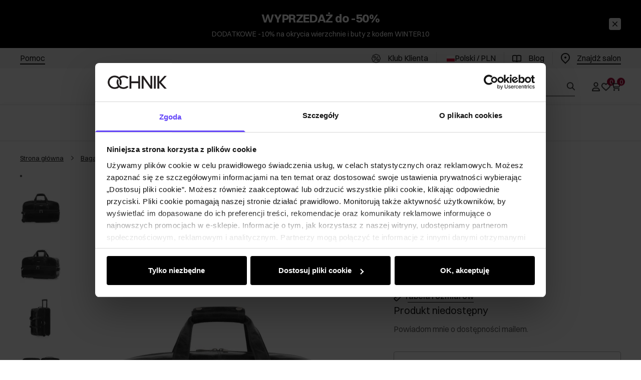

--- FILE ---
content_type: text/css; charset=utf-8
request_url: https://ochnik.com/_astro/_niceUrl_.CBh2x6_J.css
body_size: -181
content:
.e7_aH{overflow:hidden;transition-property:max-height;transition-timing-function:cubic-bezier(.4,0,.2,1);transition-duration:.15s;transition-duration:.2s}.e7_iR{position:relative;width:100%;width:auto;cursor:pointer;background-color:transparent;padding:.75rem;text-align:center;--un-text-opacity:1;color:rgb(var(--text-accent-primary) / var(--un-text-opacity))}.e7_iR:hover,.e7_iR:focus{--un-text-opacity:1;color:rgb(var(--text-accent-secondary) / var(--un-text-opacity))}


--- FILE ---
content_type: text/css; charset=utf-8
request_url: https://ochnik.com/_astro/_niceUrl_.WPWeLlZC.css
body_size: 8056
content:
.cZ_i{width:100%;display:flex;flex:1 1 0%;flex-direction:column;gap:1.5rem;overflow:hidden;padding-bottom:1rem}@media(min-width:1024px){.cZ_i{grid-column:span 2/span 2;padding-top:3.5rem}}.cZ_au{font-size:1.5rem;font-weight:400;line-height:2rem;font-family:var(--font-primary);--un-text-opacity:1;color:rgb(var(--neutral-primary) / var(--un-text-opacity))}@media(min-width:1024px){.cZ_au{letter-spacing:-.025rem}}.cZ_Z.cZ_Z{flex:1 0 100%;max-width:var(--width-association-card)}.fg_i{bottom:var(--mobile-menu-height);height:auto;display:flex;align-items:center;--un-bg-opacity:1;background-color:rgb(var(--fill-secondary) / var(--un-bg-opacity));padding-top:.75rem;padding-bottom:.75rem}@media(min-width:768px){.fg_i{height:4rem;padding-top:0;padding-bottom:0}}.fg_i.fg_tq{position:fixed;left:0;right:0;z-index:50}@media(min-width:1024px){.fg_i.fg_tq{bottom:0}}.fg_i.fg_uN{--un-translate-y:0px;transform:translate(var(--un-translate-x)) translateY(var(--un-translate-y)) translateZ(var(--un-translate-z)) rotate(var(--un-rotate)) rotateX(var(--un-rotate-x)) rotateY(var(--un-rotate-y)) rotate(var(--un-rotate-z)) skew(var(--un-skew-x)) skewY(var(--un-skew-y)) scaleX(var(--un-scale-x)) scaleY(var(--un-scale-y)) scaleZ(var(--un-scale-z));transition-property:transform;transition-timing-function:cubic-bezier(.4,0,.2,1);transition-duration:.15s}.fg_i.fg_f1,.fg_i.fg_f3{--un-translate-y:100%;transform:translate(var(--un-translate-x)) translateY(var(--un-translate-y)) translateZ(var(--un-translate-z)) rotate(var(--un-rotate)) rotateX(var(--un-rotate-x)) rotateY(var(--un-rotate-y)) rotate(var(--un-rotate-z)) skew(var(--un-skew-x)) skewY(var(--un-skew-y)) scaleX(var(--un-scale-x)) scaleY(var(--un-scale-y)) scaleZ(var(--un-scale-z))}.fg_b{margin-left:auto;margin-right:auto;max-width:var(--width-page);padding-left:1.5rem;padding-right:1.5rem;width:100%;display:flex;flex-direction:column;align-items:stretch;justify-content:center;gap:.75rem}@media(min-width:1024px){.fg_b{padding-left:2.5rem;padding-right:2.5rem}}@media(min-width:768px){.fg_b{flex-direction:row;align-items:center;justify-content:flex-end;gap:2rem}}.fg_sm{display:flex;justify-content:space-between;gap:.5rem;padding-left:.25rem;padding-right:.25rem}@media(min-width:768px){.fg_sm{display:contents;padding-left:0;padding-right:0}}.fg_fF{font-size:.8125rem;line-height:1.25rem;font-family:var(--font-secondary);--un-text-opacity:1;color:rgb(var(--neutral-secondary) / var(--un-text-opacity))}@media(min-width:768px){.fg_fF{flex-direction:row}}.fg_fF strong{margin-left:0;--un-text-opacity:1;color:rgb(var(--neutral-primary) / var(--un-text-opacity))}@media(min-width:768px){.fg_fF strong{margin-left:.25rem}}.fg_i .fg_aX,.fg_i .fg_uP{width:100%;--un-bg-opacity:1;background-color:rgb(var(--add-to-cart-primary) / var(--un-bg-opacity))}.fg_i .fg_aX:hover,.fg_i .fg_aX:focus,.fg_i .fg_uP:hover,.fg_i .fg_uP:focus{--un-bg-opacity:1;background-color:rgb(var(--add-to-cart-secondary) / var(--un-bg-opacity))}@media(min-width:768px){.fg_i .fg_aX,.fg_i .fg_uP{width:auto}}.fN_aT{font-size:1.5rem;font-weight:400;line-height:2rem;font-family:var(--font-primary);margin:0;margin-bottom:.5rem}@media(min-width:1024px){.fN_aT{letter-spacing:-.025rem}}.fN_aV{font-size:.8125rem;line-height:1.25rem;font-family:var(--font-secondary);margin-top:-.625rem;margin-bottom:.625rem;--un-text-opacity:1;color:rgb(var(--neutral-tertiary) / var(--un-text-opacity))}.fN_cs{font-size:.875rem;font-weight:400;line-height:1.5rem;font-family:var(--font-secondary)}.fN_cs p{margin-top:0}.fN_vL{margin-top:.5rem}.fN_vN{width:100%;overflow:hidden;transition-property:max-height;transition-duration:.15s;transition-duration:.3s;transition-timing-function:cubic-bezier(.4,0,.2,1)}.fN_su{display:flex;flex-direction:column}.fN_vP{position:relative;display:inline-block;font-size:.875rem;font-weight:400;line-height:1.5rem;font-family:var(--font-secondary);margin-bottom:1rem;width:fit-content;display:flex;flex-direction:row;cursor:pointer;align-items:center;padding:0;--un-text-opacity:1;color:rgb(var(--text-accent-primary) / var(--un-text-opacity));font-weight:700;text-decoration:none}.fN_vP:after{position:absolute;left:0;right:0;bottom:0;display:block;height:.125rem;background-color:currentColor;content:""}.fN_vP[aria-disabled]:after{--un-bg-opacity:1;background-color:rgb(var(--accent-disabled) / var(--un-bg-opacity))}.fN_vP[aria-disabled]{--un-text-opacity:1;color:rgb(var(--text-accent-disabled) / var(--un-text-opacity))}@media(min-width:768px){.fN_vP{font-size:1rem;line-height:1.6rem}}.fN_vP:hover{--un-text-opacity:1;color:rgb(var(--text-accent-secondary) / var(--un-text-opacity))}.fN_vR{max-width:41.5rem}.fN_vR .fN_aT,.fN_vR .fN_cs{text-align:center}.cV_su{display:flex;flex-direction:column;align-items:flex-start}@media(min-width:1024px){.cV_su{align-items:flex-end}}.cV_sw{margin-left:-2rem}.cV_sy{scroll-padding-left:2rem;scroll-padding-right:2rem;padding-left:2rem;padding-right:2rem}.cV_sA{left:2rem!important}.cV_sC{right:2rem!important}.cV_aT{font-size:1.5rem;font-weight:400;line-height:2rem;font-family:var(--font-primary);margin:0;padding:0;--un-text-opacity:1;color:rgb(var(--neutral-primary) / var(--un-text-opacity))}@media(min-width:1024px){.cV_aT{font-size:2rem;font-weight:400;line-height:3rem;font-family:var(--font-primary);letter-spacing:-.025rem}}@media(min-width:1024px){.cV_aT{font-size:2.5rem;line-height:3.5rem;letter-spacing:-.0875rem}}.cV_aV{font-size:.8125rem;line-height:1.25rem;font-family:var(--font-secondary);margin:0;--un-text-opacity:1;color:rgb(var(--neutral-secondary) / var(--un-text-opacity))}.cV_cs{font-size:.875rem;font-weight:400;line-height:1.5rem;font-family:var(--font-secondary);padding-top:1rem}.cV_sF{margin-bottom:-1rem;margin-top:1rem}.gJ_fk{font-size:.875rem;font-weight:400;font-family:var(--font-secondary);appearance:none;background-color:#fff;border-color:#6b7280;border-width:1px;border-radius:0;padding:.5rem .75rem;font-size:1rem;line-height:1.5rem;--un-shadow:0 0 #0000;height:3rem;width:100%;border-width:0px;border-radius:.25rem;background-color:transparent;padding:1rem 1.5rem;margin-top:-1px;margin-bottom:-1px;--un-text-opacity:1;color:rgb(var(--neutral-secondary) / var(--un-text-opacity))}@media(min-width:1024px){.gJ_fk{font-size:1rem;line-height:1.625rem}}.gJ_fk:focus{border-color:transparent;--un-ring-width:0px;--un-ring-offset-shadow:var(--un-ring-inset) 0 0 0 var(--un-ring-offset-width) var(--un-ring-offset-color);--un-ring-shadow:var(--un-ring-inset) 0 0 0 calc(var(--un-ring-width) + var(--un-ring-offset-width)) var(--un-ring-color);box-shadow:var(--un-ring-offset-shadow),var(--un-ring-shadow),var(--un-shadow)}.gJ_fk::placeholder{--un-text-opacity:1;color:rgb(var(--neutral-tertiary) / var(--un-text-opacity))}.gJ_fk:-webkit-autofill,.gJ_fk:-webkit-autofill:hover,.gJ_fk:-webkit-autofill:focus,.gJ_fk:-webkit-autofill:active{transition-delay:9999s}.gJ_ne.gJ_fk{--un-text-opacity:1;color:rgb(var(--neutral-primary) / var(--un-text-opacity))}.gJ_ne.gJ_fk:disabled{--un-text-opacity:1;color:rgb(var(--neutral-disabled) / var(--un-text-opacity))}.gJ_cJ{z-index:10;height:auto;width:1.75rem;cursor:pointer;-webkit-user-select:none;user-select:none;background-color:transparent;padding-left:.5rem;padding-right:.5rem;--un-text-opacity:1;color:rgb(var(--neutral-secondary) / var(--un-text-opacity))}.gJ_cJ:active{--un-text-opacity:1;color:rgb(var(--neutral-primary) / var(--un-text-opacity))}.gJ_cJ:hover,.gJ_cJ:focus{--un-text-opacity:1;color:rgb(var(--neutral-primary) / var(--un-text-opacity))}.gJ_cJ[disabled]{--un-text-opacity:1 !important;color:rgb(var(--neutral-disabled) / var(--un-text-opacity))!important}.gJ_i5{margin-right:-.75rem}.gJ_i5:first-child{border-top-left-radius:.25rem;border-bottom-left-radius:.25rem}.gJ_i3{margin-left:-.75rem}.gJ_i3:last-child{border-top-right-radius:.25rem;border-bottom-right-radius:.25rem}.gJ_tq.gJ_ky{left:.5rem!important}.gJ_nq.gJ_fk{height:3.5rem;padding:1.25rem 1.75rem}.gJ_nq .gJ_tq.gJ_ky{left:-1rem!important}.gJ_no.gJ_fk{height:2.25rem;padding:.625rem 1rem}.gJ_no .gJ_tq.gJ_ky{left:-.5rem!important}.gA_i{margin-top:.5rem}.gA_i .gA_ko{margin-top:1.5rem;display:flex;flex-direction:row;align-items:center;justify-content:space-between;gap:1rem}.gA_i .gA_fk{width:33.3333333333%}@media(min-width:1024px){.gA_i .gA_fk{width:40%}}.gA_i .gA_fk input{padding-left:1rem;padding-right:1rem;text-align:center}@media(min-width:1024px){.gA_i .gA_fk input{padding-left:.5rem;padding-right:.5rem}}.gA_gs{display:flex;align-items:center;justify-content:flex-start;padding-bottom:.5rem}.gP_gs{font-size:.875rem;font-weight:700;line-height:1.5rem;font-family:var(--font-secondary);pointer-events:none;position:absolute;top:-2rem;touch-action:none;-webkit-user-select:none;user-select:none;white-space:nowrap;border-radius:.25rem;--un-bg-opacity:1;background-color:rgb(var(--accent-disabled) / var(--un-bg-opacity));padding-left:.375rem;padding-right:.375rem;padding-top:0;padding-bottom:0;--un-text-opacity:1;color:rgb(var(--text-accent-tertiary) / var(--un-text-opacity))}.gP_gs:before{content:" ";position:absolute;left:50%;--un-translate-x:-50%;transform:translate(var(--un-translate-x)) translateY(var(--un-translate-y)) translateZ(var(--un-translate-z)) rotate(var(--un-rotate)) rotateX(var(--un-rotate-x)) rotateY(var(--un-rotate-y)) rotate(var(--un-rotate-z)) skew(var(--un-skew-x)) skewY(var(--un-skew-y)) scaleX(var(--un-scale-x)) scaleY(var(--un-scale-y)) scaleZ(var(--un-scale-z));bottom:-.25rem;border-left-width:4px;border-right-width:4px;border-bottom-width:0px;border-top-width:4px;border-left-color:transparent;border-right-color:transparent;--un-border-opacity:1;--un-border-top-opacity:var(--un-border-opacity);border-top-color:rgb(var(--accent-disabled) / var(--un-border-top-opacity))}.gP_mk{position:absolute;display:flex;--un-translate-x:-50%;--un-translate-y:-50%;transform:translate(var(--un-translate-x)) translateY(var(--un-translate-y)) translateZ(var(--un-translate-z)) rotate(var(--un-rotate)) rotateX(var(--un-rotate-x)) rotateY(var(--un-rotate-y)) rotate(var(--un-rotate-z)) skew(var(--un-skew-x)) skewY(var(--un-skew-y)) scaleX(var(--un-scale-x)) scaleY(var(--un-scale-y)) scaleZ(var(--un-scale-z));cursor:pointer;touch-action:none;-webkit-user-select:none;user-select:none;align-items:center;justify-content:center;border-radius:9999px;pointer-events:none;z-index:3;height:.5rem;width:.5rem;border-width:0px;transition-duration:.1s;transition-timing-function:linear;top:-1px;--un-bg-opacity:1;background-color:rgb(var(--accent-primary) / var(--un-bg-opacity));transition-property:box-shadow,transform}.gP_xN{height:.75rem;width:.75rem}.gP_kw.gP_mk{--un-bg-opacity:1;background-color:rgb(var(--neutral-disabled) / var(--un-bg-opacity))}.gR_xP{position:absolute;top:0;z-index:2}.gR_xR{height:.375rem;width:.375rem;--un-translate-x:-.1875rem;transform:translate(var(--un-translate-x)) translateY(var(--un-translate-y)) translateZ(var(--un-translate-z)) rotate(var(--un-rotate)) rotateX(var(--un-rotate-x)) rotateY(var(--un-rotate-y)) rotate(var(--un-rotate-z)) skew(var(--un-skew-x)) skewY(var(--un-skew-y)) scaleX(var(--un-scale-x)) scaleY(var(--un-scale-y)) scaleZ(var(--un-scale-z));border-width:1px;--un-border-opacity:1;border-color:rgb(var(--border-card-secondary) / var(--un-border-opacity));border-radius:9999px;--un-bg-opacity:1;background-color:rgb(var(--fill-primary) / var(--un-bg-opacity))}.gR_xT{--un-bg-opacity:1;background-color:rgb(var(--accent-primary) / var(--un-bg-opacity))}.gR_kw.gR_xT{--un-border-opacity:1;border-color:rgb(var(--accent-primary) / var(--un-border-opacity))}.gR_xV{font-size:.875rem;font-weight:700;line-height:1.5rem;font-family:var(--font-secondary);margin-top:.125rem;--un-translate-x:-50%;transform:translate(var(--un-translate-x)) translateY(var(--un-translate-y)) translateZ(var(--un-translate-z)) rotate(var(--un-rotate)) rotateX(var(--un-rotate-x)) rotateY(var(--un-rotate-y)) rotate(var(--un-rotate-z)) skew(var(--un-skew-x)) skewY(var(--un-skew-y)) scaleX(var(--un-scale-x)) scaleY(var(--un-scale-y)) scaleZ(var(--un-scale-z));white-space:nowrap;--un-text-opacity:1;color:rgb(var(--text-accent-primary) / var(--un-text-opacity))}.gN_xJ{position:relative;z-index:0;margin-left:.375rem;margin-right:.375rem;height:0;width:100%;border-top-width:1px;--un-border-opacity:1;border-color:rgb(var(--border-card-primary) / var(--un-border-opacity))}.gN_xJ:before{position:absolute;left:-.375rem;right:-.375rem;bottom:0;top:-1px;z-index:0;border-top-width:1px;--un-border-opacity:1;border-color:rgb(var(--border-card-primary) / var(--un-border-opacity));content:""}.gN_xL{position:absolute;top:0;bottom:0;top:-.125rem;z-index:1;border-radius:.25rem;--un-bg-opacity:1;background-color:rgb(var(--accent-disabled) / var(--un-bg-opacity));height:3px}.gN_kw.gN_xL{--un-bg-opacity:1;background-color:rgb(var(--neutral-disabled) / var(--un-bg-opacity))}.gH_i{margin-top:-1rem;height:.75rem;display:flex;cursor:pointer;touch-action:none;align-items:center;padding-top:1rem;outline-width:0px;-webkit-tap-highlight-color:rgba(0,0,0,0)}.gH_kw.gH_i{cursor:default}.fP_eu{white-space:nowrap}.c1_sT{margin-left:.5rem;margin-right:.5rem;margin-bottom:.5rem}.c1_by{margin-right:1rem;display:block;height:1rem;width:1rem;cursor:pointer}.c1_s1{display:grid;grid-template-columns:repeat(2,minmax(0,1fr));gap:.5rem}.gC_ko{display:grid;grid-template-columns:repeat(2,minmax(0,1fr));gap:1rem}.gC_eu{white-space:nowrap}.gk_aT{display:flex;flex-direction:row;align-items:center;justify-content:space-between;line-height:1.25rem}.gk_ob{margin-bottom:1rem}.gk_lm{position:relative}.gk_lm span{display:flex;align-items:center;gap:.5rem}.gk_lm label{display:flex;align-items:center}.gk_lm input:checked{background-size:60% 60%}.gk_lo{margin:0!important;min-height:1.5rem!important;min-width:1.5rem!important;border-width:1px!important;--un-border-opacity:1 !important;border-color:rgb(var(--border-primary) / var(--un-border-opacity))!important;border-radius:9999px!important;border-style:solid!important}.gk_aH{display:flex;flex-direction:column;gap:.5rem}.gk_jX{margin-left:-.25rem;margin-right:-.25rem;padding-left:.25rem;padding-right:.25rem}.gk_iR{position:relative;display:inline-block;font-size:.875rem;--un-text-opacity:1;color:rgb(var(--text-accent-primary) / var(--un-text-opacity));font-weight:700;font-weight:400;line-height:1.5rem;font-family:var(--font-secondary);text-decoration:none;width:auto;margin-top:.25rem;padding:0}.gk_iR:after{position:absolute;left:0;right:0;bottom:0;display:block;height:.125rem;background-color:currentColor;content:""}.gk_iR[aria-disabled]:after{--un-bg-opacity:1;background-color:rgb(var(--accent-disabled) / var(--un-bg-opacity))}.gk_iR:hover{--un-text-opacity:1;color:rgb(var(--text-accent-secondary) / var(--un-text-opacity))}.gk_iR[aria-disabled]{--un-text-opacity:1;color:rgb(var(--text-accent-disabled) / var(--un-text-opacity))}@media(min-width:768px){.gk_iR{font-size:1rem;line-height:1.6rem}}.gF_p5{--un-text-opacity:1;color:rgb(var(--neutral-primary) / var(--un-text-opacity));font-weight:600}.gF_tm{font-size:1rem;line-height:1.6rem}.gF_tm li{padding-top:.375rem;padding-bottom:.375rem}.gF_tm li span{cursor:pointer;-webkit-user-select:none;user-select:none}.gF_tm li ul{padding-top:.375rem;padding-bottom:.375rem;padding-left:.75rem}.gF_tm>li:last-child,.gF_tm ul>li:last-child{padding-bottom:0}.gw_aH{display:flex;flex-direction:column}.gw_gs{position:relative;margin-top:.5rem;display:inline-flex;align-items:center}.gw_gs:first-child{margin-top:0}.gw_fk{position:absolute;left:0;opacity:0}.gw_xu{position:relative;cursor:pointer;border-radius:9999px;margin:0;height:1.25rem;width:1.25rem;border-width:1px;--un-border-opacity:1;border-color:rgb(var(--border-primary) / var(--un-border-opacity));--un-text-opacity:1;color:rgb(var(--text-accent-primary) / var(--un-text-opacity))}.gw_gs:hover .gw_xu{--un-border-opacity:1;border-color:rgb(var(--border-secondary) / var(--un-border-opacity))}.gw_fk:focus+.gw_xu{--un-ring-width:3px;--un-ring-offset-shadow:var(--un-ring-inset) 0 0 0 var(--un-ring-offset-width) var(--un-ring-offset-color);--un-ring-shadow:var(--un-ring-inset) 0 0 0 calc(var(--un-ring-width) + var(--un-ring-offset-width)) var(--un-ring-color);box-shadow:var(--un-ring-offset-shadow),var(--un-ring-shadow),var(--un-shadow);--un-ring-offset-width:0px;--un-ring-opacity:1;--un-ring-color:rgb(var(--system-attention-primary) / var(--un-ring-opacity)) ;--un-ring-opacity:.25;--un-border-opacity:1;border-color:rgb(var(--system-attention-primary) / var(--un-border-opacity))}.gw_fk:active+.gw_xu{--un-border-opacity:1;border-color:rgb(var(--system-attention-primary) / var(--un-border-opacity));--un-ring-width:3px;--un-ring-offset-shadow:var(--un-ring-inset) 0 0 0 var(--un-ring-offset-width) var(--un-ring-offset-color);--un-ring-shadow:var(--un-ring-inset) 0 0 0 calc(var(--un-ring-width) + var(--un-ring-offset-width)) var(--un-ring-color);box-shadow:var(--un-ring-offset-shadow),var(--un-ring-shadow),var(--un-shadow);--un-ring-offset-width:0px;--un-ring-opacity:1;--un-ring-color:rgb(var(--system-attention-primary) / var(--un-ring-opacity)) ;--un-ring-opacity:.25}.gw_fk:checked+.gw_xu{--un-border-opacity:1;border-color:rgb(var(--accent-primary) / var(--un-border-opacity));--un-bg-opacity:1;background-color:rgb(var(--accent-primary) / var(--un-bg-opacity));--un-text-opacity:1;color:rgb(var(--text-accent-primary) / var(--un-text-opacity))}.gw_fk:checked+.gw_xu:before{pointer-events:none;position:absolute;top:50%;left:50%;--un-translate-x:-50%;transform:translate(var(--un-translate-x)) translateY(var(--un-translate-y)) translateZ(var(--un-translate-z)) rotate(var(--un-rotate)) rotateX(var(--un-rotate-x)) rotateY(var(--un-rotate-y)) rotate(var(--un-rotate-z)) skew(var(--un-skew-x)) skewY(var(--un-skew-y)) scaleX(var(--un-scale-x)) scaleY(var(--un-scale-y)) scaleZ(var(--un-scale-z));--un-translate-y:-50%;display:block;height:.5rem;width:.5rem;border-radius:9999px;--un-bg-opacity:1;background-color:rgb(var(--fill-primary) / var(--un-bg-opacity));content:""}.gw_fk:disabled+.gw_xu{--un-border-opacity:1;border-color:rgb(var(--border-disabled) / var(--un-border-opacity));--un-bg-opacity:1;background-color:rgb(var(--fill-primary) / var(--un-bg-opacity));--un-ring-width:0px;--un-ring-offset-shadow:var(--un-ring-inset) 0 0 0 var(--un-ring-offset-width) var(--un-ring-offset-color);--un-ring-shadow:var(--un-ring-inset) 0 0 0 calc(var(--un-ring-width) + var(--un-ring-offset-width)) var(--un-ring-color);box-shadow:var(--un-ring-offset-shadow),var(--un-ring-shadow),var(--un-shadow)}.gw_fk:disabled:checked+.gw_xu{--un-border-opacity:1;border-color:rgb(var(--accent-disabled) / var(--un-border-opacity));--un-bg-opacity:1;background-color:rgb(var(--accent-disabled) / var(--un-bg-opacity))}.gw_fk:disabled:checked+.gw_xu:before{--un-bg-opacity:1;background-color:rgb(var(--fill-primary) / var(--un-bg-opacity))}.gw_fk:disabled+.gw_xu+.gw_gu{--un-text-opacity:1;color:rgb(var(--neutral-disabled) / var(--un-text-opacity))}.gw_gu{font-size:.875rem;font-weight:400;line-height:1.5rem;font-family:var(--font-secondary);margin-left:.5rem;--un-text-opacity:1;color:rgb(var(--neutral-secondary) / var(--un-text-opacity))}@media(min-width:1024px){.gw_gu{font-size:1rem;line-height:1.625rem}}.gw_gu img{margin-right:.5rem;display:inline-block;height:1rem;width:1rem;vertical-align:middle}.gw_ts{margin-top:.25rem}.gw_xw{display:flex;flex-direction:column;gap:.5rem}.gw_jX{margin-left:-.25rem;margin-right:-.25rem;padding-left:.25rem;padding-right:.25rem}.gw_iR{position:relative;display:inline-block;font-size:.875rem;--un-text-opacity:1;color:rgb(var(--text-accent-primary) / var(--un-text-opacity));font-weight:700;font-weight:400;line-height:1.5rem;font-family:var(--font-secondary);text-decoration:none;margin-top:.25rem;padding:0}.gw_iR:after{position:absolute;left:0;right:0;bottom:0;display:block;height:.125rem;background-color:currentColor;content:""}.gw_iR[aria-disabled]:after{--un-bg-opacity:1;background-color:rgb(var(--accent-disabled) / var(--un-bg-opacity))}.gw_iR:hover{--un-text-opacity:1;color:rgb(var(--text-accent-secondary) / var(--un-text-opacity))}.gw_iR[aria-disabled]{--un-text-opacity:1;color:rgb(var(--text-accent-disabled) / var(--un-text-opacity))}@media(min-width:768px){.gw_iR{font-size:1rem;line-height:1.6rem}}.gy_aH{position:relative;display:flex;flex-direction:row;align-items:center;gap:.5rem}.gy_aH .gy_lo{margin:0!important;min-height:1.5rem!important;min-width:1.5rem!important;border-width:1px!important;--un-border-opacity:1 !important;border-color:rgb(var(--border-primary) / var(--un-border-opacity))!important;border-radius:9999px!important;border-style:solid!important}.eb_l7{margin-left:.25rem;display:inline-block;height:.5rem;width:.5rem;border-radius:9999px;--un-bg-opacity:1;background-color:rgb(var(--fill-secondary) / var(--un-bg-opacity));vertical-align:middle}.eb_sH{margin-top:.5rem;display:flex;flex-direction:row;flex-wrap:wrap}.eb_sH>span{margin-right:.5rem;margin-top:.25rem}.eb_sN{position:sticky;left:-1.5rem;right:-1.5rem;bottom:0;margin-left:-1.5rem;margin-right:-1.5rem;padding:1.25rem;margin-top:1rem;display:flex;flex-direction:row;gap:1rem;--un-bg-opacity:1;background-color:rgb(var(--fill-primary) / var(--un-bg-opacity));box-shadow:0 -2px 8px #0000000d}.eb_fZ{position:relative}@media(min-width:1024px){.eb_fZ{max-width:35rem;width:35%}}.eb_og{position:relative;margin:0;display:flex;flex-direction:column;overflow:auto;padding-left:1.5rem;padding-right:1.5rem;padding-bottom:0}.eb_ow{margin:0;padding:0}.eb_sP{margin-bottom:0;padding-top:1.25rem}.eb_sP h5{font-size:.875rem;font-weight:400;line-height:1.5rem;font-family:var(--font-secondary);--un-text-opacity:1;color:rgb(var(--neutral-primary) / var(--un-text-opacity));font-weight:700}@media(min-width:1024px){.eb_sP h5{font-size:1rem;line-height:1.625rem}}.eb_oi{right:1.25rem;top:1.5rem}.eb_ae{margin-left:-1.5rem;margin-right:-1.5rem;display:flex;flex:1 1 0%;flex-direction:column;overflow:auto;padding-left:1.5rem;padding-right:1.5rem}.eb_fF{position:relative;padding-top:1.5rem;padding-bottom:1.5rem}.eb_fF:after{position:absolute;left:0;right:0;bottom:0;height:0;border-bottom-width:1px;--un-border-opacity:1;border-color:rgb(var(--border-card-primary) / var(--un-border-opacity));content:"";box-shadow:0 -2px 8px #0000001a}.eb_sJ{font-size:.875rem;font-weight:400;line-height:1.5rem;font-family:var(--font-secondary);margin:0;--un-text-opacity:1;color:rgb(var(--neutral-secondary) / var(--un-text-opacity))}@media(min-width:1024px){.eb_sJ{font-size:1rem;line-height:1.625rem}}.eb_sL{margin-top:.5rem;padding-top:.5rem}.eb_sJ{font-size:1.25rem;font-weight:400;line-height:2rem;font-family:var(--font-secondary);display:flex;flex-direction:row;align-items:center;justify-content:space-between;--un-text-opacity:1;color:rgb(var(--neutral-primary) / var(--un-text-opacity))}.eb_sJ>div{display:flex;flex-direction:row;align-items:center;gap:.5rem}.eb_sJ>div small{--un-text-opacity:1;color:rgb(var(--neutral-secondary) / var(--un-text-opacity))}.eb_sJ .eb_by{width:1rem;height:1rem;padding:1px}.fL_i{width:100%;display:flex;flex-direction:row;overflow:hidden;text-decoration:none;container-type:inline-size}.fL_es{display:flex;flex-direction:column;align-items:flex-start;justify-content:flex-end;gap:1.5rem;--un-bg-opacity:1;background-color:rgb(var(--fill-tertiary) / var(--un-bg-opacity));padding:2rem;flex:0 0 auto}.fL_aT{font-size:1.25rem;--un-text-opacity:1;color:rgb(var(--neutral-primary) / var(--un-text-opacity));font-weight:700}.fL_fC{font-size:.875rem;font-weight:400;line-height:1.5rem;font-family:var(--font-secondary);margin-top:-1rem;font-size:.8125rem;--un-text-opacity:1;color:rgb(var(--neutral-secondary) / var(--un-text-opacity))}.fL_lo{display:flex;align-items:center;justify-content:center}.fL_lo picture{width:100%;height:100%}.fL_lo picture img{width:100%;height:100%;object-fit:cover}.fL_aX{position:relative;display:inline-block;font-size:.875rem;--un-text-opacity:1;color:rgb(var(--text-accent-primary) / var(--un-text-opacity));font-weight:700;font-weight:400;line-height:1.5rem;font-family:var(--font-secondary);text-decoration:none}.fL_aX:after{position:absolute;left:0;right:0;bottom:0;display:block;height:.125rem;background-color:currentColor;content:""}.fL_aX[aria-disabled]:after{--un-bg-opacity:1;background-color:rgb(var(--accent-disabled) / var(--un-bg-opacity))}.fL_aX:hover{--un-text-opacity:1;color:rgb(var(--text-accent-secondary) / var(--un-text-opacity))}.fL_aX[aria-disabled]{--un-text-opacity:1;color:rgb(var(--text-accent-disabled) / var(--un-text-opacity))}@media(min-width:768px){.fL_aX{font-size:1rem;line-height:1.6rem}}.fL_oX{flex-direction:column}@media(min-width:1024px){.fL_oX{flex-direction:row}}.fL_oX .fL_lo{order:1}@media(min-width:1024px){.fL_oX .fL_lo{order:2}}.fL_oX .fL_es{order:2;width:100%}@media(min-width:1024px){.fL_oX .fL_es{order:1}}@media(min-width:1024px){.fL_oX .fL_es{max-width:19.5rem;width:24%}}.fL_pg{flex-direction:column}.fL_pg .fL_es{order:2;flex:1 1 0%;gap:.5rem;padding:1rem}.fL_pg .fL_lo{order:1}.fL_pg .fL_aT{font-size:.875rem;font-weight:400;line-height:1.5rem;font-family:var(--font-secondary);font-size:1.25rem!important;font-weight:700}@media(min-width:1024px){.fL_pg .fL_aT{font-size:1rem;line-height:1.625rem}}.fL_pg .fL_fC{margin-top:-.5rem;font-size:.8125rem!important;line-height:1rem}.fL_pg .fL_aX{font-size:.75rem;line-height:1.6rem}@container (min-width: 270px){.fL_pg .fL_es{gap:1.5rem;padding:2rem}.fL_pg .fL_aT{font-size:1.5rem;font-weight:400;line-height:2rem;font-family:var(--font-primary)}@media(min-width:1024px){.fL_pg .fL_aT{letter-spacing:-.025rem}}.fL_pg .fL_aX{font-size:.875rem;font-weight:400;line-height:1.5rem;font-family:var(--font-secondary)}}.go_bi{font-size:.875rem;line-height:1.6rem;--un-text-opacity:1;color:rgb(var(--neutral-secondary) / var(--un-text-opacity))}.go_jZ{font-size:.875rem;font-weight:400;line-height:1.5rem;font-family:var(--font-secondary);position:relative;z-index:0;display:flex;flex-direction:row;align-items:center;justify-content:center;gap:1.5rem;--un-text-opacity:1;color:rgb(var(--neutral-secondary) / var(--un-text-opacity))}@media(min-width:1024px){.go_jZ{font-size:1rem;line-height:1.625rem}}@media(min-width:1024px){.go_jZ{gap:3.5rem}}.go_xi{display:block;height:.875rem;width:.875rem}@media(min-width:1024px){.go_xi{height:.625rem;width:.625rem}}.go_xk{display:flex;flex-direction:row;align-items:center;gap:.5rem}.go_aX{position:relative;display:inline-block;font-size:.875rem;--un-text-opacity:1;color:rgb(var(--text-accent-primary) / var(--un-text-opacity));font-weight:700;font-weight:400;line-height:1.5rem;font-family:var(--font-secondary);text-decoration:none;display:flex;flex-direction:row;align-items:center;gap:.5rem;padding-bottom:.25rem}.go_aX:after{position:absolute;left:0;right:0;bottom:0;display:block;height:.125rem;background-color:currentColor;content:""}.go_aX[aria-disabled]:after{--un-bg-opacity:1;background-color:rgb(var(--accent-disabled) / var(--un-bg-opacity))}.go_aX:hover{--un-text-opacity:1;color:rgb(var(--text-accent-secondary) / var(--un-text-opacity))}.go_aX[aria-disabled]{--un-text-opacity:1;color:rgb(var(--text-accent-disabled) / var(--un-text-opacity))}@media(min-width:768px){.go_aX{font-size:1rem;line-height:1.6rem}}.go_xm .go_xi{--un-rotate-x:0;--un-rotate-y:0;--un-rotate-z:0;--un-rotate:180deg;transform:translate(var(--un-translate-x)) translateY(var(--un-translate-y)) translateZ(var(--un-translate-z)) rotate(var(--un-rotate)) rotateX(var(--un-rotate-x)) rotateY(var(--un-rotate-y)) rotate(var(--un-rotate-z)) skew(var(--un-skew-x)) skewY(var(--un-skew-y)) scaleX(var(--un-scale-x)) scaleY(var(--un-scale-y)) scaleZ(var(--un-scale-z))}.go_i .go_fk{width:3.5rem;padding-left:.75rem;padding-right:.75rem;text-align:center}.go_xo{display:none}@media(min-width:1024px){.go_xo{display:block}}.go_xk strong{margin-left:.25rem}.go_aH{display:flex;flex-direction:row;gap:1rem}.ee_eV{display:grid;grid-template-columns:repeat(2,minmax(0,1fr));column-gap:1rem;row-gap:2.25rem}@media(min-width:1024px){.ee_eV{grid-template-columns:repeat(3,minmax(0,1fr));row-gap:2.5rem}}.ee_tb{margin-left:auto;margin-right:auto;width:100%}@media(min-width:1024px){.ee_tb{margin-top:1rem;width:auto}}@media(min-width:640px){.ee_te{grid-template-columns:repeat(3,minmax(0,1fr))}}@media(min-width:768px){.ee_te{grid-template-columns:repeat(3,minmax(0,1fr))}}@media(min-width:1024px){.ee_te{row-gap:2.5rem}}@media(min-width:640px){.ee_tg{grid-template-columns:repeat(3,minmax(0,1fr))}}@media(min-width:1024px){.ee_tg{row-gap:2.5rem}}@media(min-width:1280px){.ee_tg{grid-template-columns:repeat(4,minmax(0,1fr))}}.ee_ti{grid-template-columns:repeat(2,minmax(0,1fr));gap:1rem}@media(min-width:1024px){.ee_ti{grid-template-columns:repeat(4,minmax(0,1fr));gap:1.5rem}}.ee_qR{grid-template-columns:repeat(1,minmax(0,1fr));gap:1rem}@media(min-width:1024px){.ee_qR{grid-template-columns:repeat(3,minmax(0,1fr));gap:1.5rem}}.fb_i{display:flex;flex-direction:row;align-items:center;gap:1rem}.fb_by{height:1.25rem;cursor:pointer;border-radius:var(--radius-frame);padding:1px;--un-text-opacity:1;color:rgb(var(--neutral-primary) / var(--un-text-opacity));font-weight:700}.fb_by svg{width:auto!important}.fb_tk{--un-text-opacity:1;color:rgb(var(--text-accent-primary) / var(--un-text-opacity))}.eg_i{display:flex;flex-direction:row;justify-content:space-between;gap:1rem}.eg_by{height:1.25rem;width:2.5rem;cursor:pointer;padding:1px;--un-text-opacity:1;color:rgb(var(--neutral-disabled) / var(--un-text-opacity))}.eg_tk{--un-text-opacity:1;color:rgb(var(--neutral-primary) / var(--un-text-opacity))}.c5_s5{position:fixed;inset:0;z-index:9998;--un-bg-opacity:1;background-color:rgb(255 255 255 / var(--un-bg-opacity));--un-bg-opacity:.75}.c5_s7{position:sticky;position:absolute;top:50%;left:50%;--un-translate-x:-50%;transform:translate(var(--un-translate-x)) translateY(var(--un-translate-y)) translateZ(var(--un-translate-z)) rotate(var(--un-rotate)) rotateX(var(--un-rotate-x)) rotateY(var(--un-rotate-y)) rotate(var(--un-rotate-z)) skew(var(--un-skew-x)) skewY(var(--un-skew-y)) scaleX(var(--un-scale-x)) scaleY(var(--un-scale-y)) scaleZ(var(--un-scale-z));--un-translate-y:-50%;display:block;height:5rem;width:5rem;--un-text-opacity:1;color:rgb(var(--neutral-disabled) / var(--un-text-opacity))}.c5_s7 svg{animation:spin 1s linear infinite}@keyframes spin{0%{transform:rotate(0)}to{transform:rotate(360deg)}}.fR_i{font-size:.8125rem;line-height:1.25rem;font-family:var(--font-secondary);height:1.5rem;display:inline-flex;flex-direction:row;-webkit-user-select:none;user-select:none;--un-text-opacity:1;color:rgb(var(--neutral-secondary) / var(--un-text-opacity))}.fR_i:focus{outline:2px solid transparent;outline-offset:2px}.fR_i span:first-child{height:100%;display:flex;align-items:center;gap:.25rem;border-radius:.25rem;--un-bg-opacity:1;background-color:rgb(var(--fill-secondary) / var(--un-bg-opacity));padding-left:.5rem;padding-right:.5rem}.fR_i[aria-disabled=true]{pointer-events:none}.fR_i[aria-disabled=true]:focus{--un-ring-width:0px;--un-ring-offset-shadow:var(--un-ring-inset) 0 0 0 var(--un-ring-offset-width) var(--un-ring-offset-color);--un-ring-shadow:var(--un-ring-inset) 0 0 0 calc(var(--un-ring-width) + var(--un-ring-offset-width)) var(--un-ring-color);box-shadow:var(--un-ring-offset-shadow),var(--un-ring-shadow),var(--un-shadow)}.fR_i[aria-disabled=true]:active{--un-ring-width:0px;--un-ring-offset-shadow:var(--un-ring-inset) 0 0 0 var(--un-ring-offset-width) var(--un-ring-offset-color);--un-ring-shadow:var(--un-ring-inset) 0 0 0 calc(var(--un-ring-width) + var(--un-ring-offset-width)) var(--un-ring-color);box-shadow:var(--un-ring-offset-shadow),var(--un-ring-shadow),var(--un-shadow)}.fR_i[aria-disabled=true] span:first-child{--un-bg-opacity:1;background-color:rgb(var(--neutral-disabled) / var(--un-bg-opacity))}.fR_i[aria-disabled=true] .fR_vT{pointer-events:none}.fR_i[aria-disabled=true] .fR_vT:focus{--un-ring-width:0px;--un-ring-offset-shadow:var(--un-ring-inset) 0 0 0 var(--un-ring-offset-width) var(--un-ring-offset-color);--un-ring-shadow:var(--un-ring-inset) 0 0 0 calc(var(--un-ring-width) + var(--un-ring-offset-width)) var(--un-ring-color);box-shadow:var(--un-ring-offset-shadow),var(--un-ring-shadow),var(--un-shadow)}.fR_i[aria-disabled=true] .fR_vT:active{--un-ring-width:0px;--un-ring-offset-shadow:var(--un-ring-inset) 0 0 0 var(--un-ring-offset-width) var(--un-ring-offset-color);--un-ring-shadow:var(--un-ring-inset) 0 0 0 calc(var(--un-ring-width) + var(--un-ring-offset-width)) var(--un-ring-color);box-shadow:var(--un-ring-offset-shadow),var(--un-ring-shadow),var(--un-shadow)}.fR_vV{align-items:center;padding-right:0}.fR_qP{cursor:pointer}.fR_vT{height:1.5rem;width:1.5rem;display:flex;cursor:pointer;align-items:center;border-top-right-radius:.25rem;border-bottom-right-radius:.25rem;padding-left:.5rem;padding-right:.5rem}.fR_vT:focus{outline:2px solid transparent;outline-offset:2px;--un-ring-width:3px;--un-ring-offset-shadow:var(--un-ring-inset) 0 0 0 var(--un-ring-offset-width) var(--un-ring-offset-color);--un-ring-shadow:var(--un-ring-inset) 0 0 0 calc(var(--un-ring-width) + var(--un-ring-offset-width)) var(--un-ring-color);box-shadow:var(--un-ring-offset-shadow),var(--un-ring-shadow),var(--un-shadow);--un-ring-opacity:1;--un-ring-color:rgb(var(--system-attention-primary) / var(--un-ring-opacity)) ;--un-ring-opacity:.25}.fR_vT:active{outline:2px solid transparent;outline-offset:2px;--un-ring-width:3px;--un-ring-offset-shadow:var(--un-ring-inset) 0 0 0 var(--un-ring-offset-width) var(--un-ring-offset-color);--un-ring-shadow:var(--un-ring-inset) 0 0 0 calc(var(--un-ring-width) + var(--un-ring-offset-width)) var(--un-ring-color);box-shadow:var(--un-ring-offset-shadow),var(--un-ring-shadow),var(--un-shadow);--un-ring-opacity:1;--un-ring-color:rgb(var(--system-attention-primary) / var(--un-ring-opacity)) ;--un-ring-opacity:.25}.c3_my{display:flex;flex-direction:row;flex-wrap:wrap;align-items:center;gap:1rem}.c3_s3{display:flex;flex-direction:row}.c3_s3 strong{overflow:hidden;display:-webkit-box;-webkit-box-orient:vertical;-webkit-line-clamp:1;line-clamp:1;font-size:.875rem;font-weight:400;line-height:1.5rem;font-family:var(--font-secondary);display:block;white-space:nowrap;font-weight:700;max-width:50vw}.c3_au{font-size:.875rem;font-weight:400;line-height:1.5rem;font-family:var(--font-secondary);white-space:nowrap;--un-text-opacity:1;color:rgb(var(--neutral-secondary) / var(--un-text-opacity))}.bm_i{position:relative;padding-top:.5rem;padding-bottom:1.5rem;display:flex;column-gap:1.5rem;row-gap:1.5rem}@media(min-width:1024px){.bm_i{padding-bottom:2rem}}@media(min-width:1024px){.bm_i{row-gap:2rem}}.bm_ae{width:100%;display:flex;flex-direction:column;gap:2rem}.bm_mN,.bm_mP{display:flex;flex-direction:column;gap:1.5rem}.bm_mw{display:grid;grid-auto-flow:column;gap:1.5rem;grid-template-columns:auto -webkit-max-content;grid-template-columns:auto max-content}.bm_my{display:grid;grid-template-columns:repeat(1,minmax(0,1fr));width:100%;gap:1.5rem;flex:1 1 auto}@media(min-width:1024px){.bm_my{grid-template-columns:repeat(4,minmax(0,1fr))}}.bm_mq{display:flex;justify-content:space-between;gap:.5rem}.bm_mJ{font-size:.875rem;font-weight:400;line-height:1.5rem;font-family:var(--font-secondary);display:flex;flex-direction:column;align-items:center;gap:1rem}@media(min-width:480px){.bm_mJ{flex-direction:row}}.bm_mJ>span{display:none}@media(min-width:480px){.bm_mJ>span{display:block}}.bm_mA{display:flex;gap:.25rem}.bm_mC{height:3rem;width:3rem;display:flex;align-items:center;justify-content:center;--un-text-opacity:1;color:rgb(var(--neutral-tertiary) / var(--un-text-opacity));transition-property:color,background-color,border-color,text-decoration-color,fill,stroke;transition-timing-function:cubic-bezier(.4,0,.2,1);transition-duration:.15s}.bm_mC:hover,.bm_mC:focus{--un-bg-opacity:1;background-color:rgb(var(--fill-secondary) / var(--un-bg-opacity));--un-text-opacity:1;color:rgb(var(--neutral-primary) / var(--un-text-opacity))}.bm_mC svg{height:1.25rem;width:1.25rem}.bm_mF{--un-bg-opacity:1;background-color:rgb(var(--accent-primary) / var(--un-bg-opacity));--un-text-opacity:1;color:rgb(var(--text-on-accent-primary) / var(--un-text-opacity))}.bm_mF:hover,.bm_mF:focus{--un-bg-opacity:1;background-color:rgb(var(--accent-primary) / var(--un-bg-opacity));--un-text-opacity:1;color:rgb(var(--text-on-accent-primary) / var(--un-text-opacity))}.ei_i{display:flex;flex-direction:column;gap:1rem;padding:1.5rem}.ei_au{font-size:1.5rem;font-weight:400;line-height:2rem;font-family:var(--font-primary);font-size:1.125rem!important;line-height:1.6rem!important}@media(min-width:1024px){.ei_au{letter-spacing:-.025rem}}.ei_i .ei_au{font-size:1.5rem;font-weight:400;line-height:2rem;font-family:var(--font-primary)}@media(min-width:1024px){.ei_i .ei_au{letter-spacing:-.025rem}}.ei_tm{font-size:.875rem;font-weight:400;line-height:1.5rem;font-family:var(--font-secondary);display:flex;flex-direction:column;list-style-type:none;gap:.5rem}@media(min-width:1024px){.ei_tm{font-size:1rem;line-height:1.625rem}}.ei_tm li a{--un-text-opacity:1;color:rgb(var(--text-accent-primary) / var(--un-text-opacity));text-decoration:none}.ei_tm li a:hover{--un-text-opacity:1;color:rgb(var(--text-accent-secondary) / var(--un-text-opacity))}.b3_i{position:relative;margin-bottom:4rem;display:flex;flex-direction:column;gap:1rem}@media(min-width:1024px){.b3_i{gap:2rem}}.b3_mq{display:grid;gap:1rem;grid-template-areas:"filters filters" "count listType";grid-template-columns:auto 15%}.b3_mq:first-child{padding-top:1rem}@media(min-width:1280px){.b3_mq{grid-template-columns:auto 12.5%}}@media(min-width:1024px){.b3_mq{column-gap:1.5rem;grid-template-areas:"header header" "filters listType"}.b3_mq.b3_qm{grid-template-areas:"header header" "filters listType" "clear clear"}}@media(min-width:1280px){.b3_mq{column-gap:2rem}}.b3_qo{grid-area:clear;align-items:flex-start}.b3_qo a{position:relative;display:inline-block;--un-text-opacity:1;color:rgb(var(--text-accent-primary) / var(--un-text-opacity));font-weight:700;text-decoration:none;font-size:.875rem;font-weight:400;line-height:1.5rem;font-family:var(--font-secondary);display:inline-flex;flex-direction:row;align-items:center;gap:.25rem}.b3_qo a:after{position:absolute;left:0;right:0;bottom:0;display:block;height:.125rem;background-color:currentColor;content:""}.b3_qo a[aria-disabled]:after{--un-bg-opacity:1;background-color:rgb(var(--accent-disabled) / var(--un-bg-opacity))}.b3_qo a:hover{--un-text-opacity:1;color:rgb(var(--text-accent-secondary) / var(--un-text-opacity))}.b3_qo a[aria-disabled]{--un-text-opacity:1;color:rgb(var(--text-accent-disabled) / var(--un-text-opacity))}@media(min-width:768px){.b3_qo a{font-size:1rem;line-height:1.6rem}}.b3_qo a:after{left:1.5rem}.b3_qo .b3_by{display:block;width:1rem;height:1rem;padding:1px}.b3_mu{margin-bottom:0}.b3_au{grid-area:header;margin-bottom:.5rem;display:flex;flex-direction:row;align-items:center;gap:1.5rem}.b3_au h3{font-size:1.5rem;font-weight:400;line-height:2rem;font-family:var(--font-primary);--un-text-opacity:1;color:rgb(var(--neutral-primary) / var(--un-text-opacity));font-weight:700}@media(min-width:1024px){.b3_au h3{letter-spacing:-.025rem}}.b3_gg{grid-area:count;font-size:.875rem;font-weight:400;line-height:1.5rem;font-family:var(--font-secondary)}.b3_ms{font-size:.875rem;font-weight:400;line-height:1.5rem;font-family:var(--font-secondary);display:flex;flex-direction:row;align-items:center;align-self:flex-end;justify-content:flex-end;gap:1rem;padding-top:0;padding-bottom:0;grid-area:listType}@media(min-width:1024px){.b3_ms{padding-top:.75rem;padding-bottom:.75rem}}.b3_my{grid-area:filters}@media(min-width:1024px){.b3_my{display:grid;grid-template-columns:repeat(4,minmax(0,1fr));gap:1rem}}@media(min-width:1280px){.b3_my{gap:1.5rem}}.b3_cs{--text-color: #808080;max-width:100%;font-size:.8125rem;font-size:.875rem;color:var(--text-color)}.b3_cs h1,.b3_cs h2,.b3_cs h3,.b3_cs h4,.b3_cs h5,.b3_cs h6{color:var(--un-prose-headings);font-weight:600;line-height:1.25}.b3_cs a{color:var(--un-prose-links);text-decoration:underline;font-weight:500}.b3_cs a code{color:var(--un-prose-links)}.b3_cs p,.b3_cs ul,.b3_cs ol,.b3_cs pre{margin:1em 0;line-height:1.75}.b3_cs blockquote{margin:1em 0;padding-left:1em;font-style:italic;border-left:.25em solid var(--un-prose-borders)}.b3_cs h1{margin:1rem 0;font-size:2.25em}.b3_cs h2{margin:1.75em 0 .5em;font-size:1.75em}.b3_cs h3{margin:1.5em 0 .5em;font-size:1.375em}.b3_cs h4{margin:1em 0;font-size:1.125em}.b3_cs img,.b3_cs video{max-width:100%}.b3_cs figure,.b3_cs picture{margin:1em 0}.b3_cs figcaption{color:var(--un-prose-captions);font-size:.875em}.b3_cs code{color:var(--un-prose-code);font-size:.875em;font-weight:600;font-family:var(--font-mono)}.b3_cs :not(pre)>code:before,.b3_cs :not(pre)>code:after{content:"`"}.b3_cs pre{padding:1.25rem 1.5rem;overflow-x:auto;border-radius:.375rem}.b3_cs pre,.b3_cs code{white-space:pre;word-spacing:normal;word-break:normal;word-wrap:normal;-moz-tab-size:4;-o-tab-size:4;tab-size:4;-webkit-hyphens:none;-moz-hyphens:none;hyphens:none;background:transparent}.b3_cs pre code{font-weight:inherit}.b3_cs ol,.b3_cs ul{padding-left:1.25em}.b3_cs ol{list-style-type:decimal}.b3_cs ol[type=A]{list-style-type:upper-alpha}.b3_cs ol[type=a]{list-style-type:lower-alpha}.b3_cs ol[type=A s]{list-style-type:upper-alpha}.b3_cs ol[type=a s]{list-style-type:lower-alpha}.b3_cs ol[type=I]{list-style-type:upper-roman}.b3_cs ol[type=i]{list-style-type:lower-roman}.b3_cs ol[type=I s]{list-style-type:upper-roman}.b3_cs ol[type=i s]{list-style-type:lower-roman}.b3_cs ol[type="1"]{list-style-type:decimal}.b3_cs ul{list-style-type:disc}.b3_cs ol>li::marker,.b3_cs ul>li::marker,.b3_cs summary::marker{color:var(--un-prose-lists)}.b3_cs hr{margin:2em 0;border:1px solid var(--un-prose-hr)}.b3_cs table{display:block;margin:1em 0;border-collapse:collapse;overflow-x:auto}.b3_cs tr:nth-child(2n){background:var(--un-prose-bg-soft)}.b3_cs td,.b3_cs th{border:1px solid var(--un-prose-borders);padding:.625em 1em}.b3_cs abbr{cursor:help}.b3_cs kbd{color:var(--un-prose-code);border:1px solid;padding:.25rem .5rem;font-size:.875em;border-radius:.25rem}.b3_cs details{margin:1em 0;padding:1.25rem 1.5rem;background:var(--un-prose-bg-soft)}.b3_cs summary{cursor:pointer;font-weight:600}.b3_cs h2{text-align:center!important;font-size:1.5rem!important;font-weight:400!important;line-height:2rem!important;font-family:var(--font-primary)!important;font-size:1rem!important;margin-bottom:1.5rem;color:var(--text-color)}@media(min-width:1024px){.b3_cs h2{letter-spacing:-.025rem!important}}.b3_cs h2 p{text-align:center!important;font-size:1rem!important;color:var(--text-color)}.b3_cs h3,.b3_cs h4,.b3_cs h5,.b3_cs h6{font-size:1rem;font-weight:400;line-height:1.5rem;font-family:var(--font-primary);margin-bottom:1.5rem;text-align:center!important;font-size:.875rem!important;color:var(--text-color)}@media(min-width:1024px){.b3_cs h3,.b3_cs h4,.b3_cs h5,.b3_cs h6{font-size:1.125rem;line-height:1.6rem;letter-spacing:-.025rem}}.b3_cs h3 p,.b3_cs h4 p,.b3_cs h5 p,.b3_cs h6 p{text-align:center!important;font-size:.875rem!important;color:var(--text-color)}.b3_cs ul{list-style-type:disc;font-size:.8125rem}.b3_cs ul li{font-size:.8125rem;color:var(--text-color)}.b3_cs p,.b3_cs p span{margin-bottom:2rem;text-align:center!important;font-size:.8125rem;color:var(--text-color)}.b3_cs a{font-size:.8125rem;color:var(--text-color)!important}.b3_qq{margin-top:2.5rem}.b3_qs{border-top-width:1px;--un-border-opacity:1;border-color:rgb(var(--border-card-primary) / var(--un-border-opacity));padding:0;padding-top:2rem;text-align:left;text-decoration-line:underline}.cq_i{margin-bottom:1.5rem;display:block;text-decoration:none}.cq_ro{display:grid}@media(min-width:768px){.cq_ro{grid-template-columns:repeat(2,minmax(0,1fr))}}@media(min-width:1024px){.cq_ro{grid-template-columns:repeat(4,minmax(0,1fr))}}.cq_es{order:2;display:flex;flex-direction:column;justify-content:center;--un-bg-opacity:1;background-color:rgb(var(--fill-tertiary) / var(--un-bg-opacity));padding:1.5rem}@media(min-width:768px){.cq_es{order:1;grid-column:span 1/span 1}}.cq_aT{margin-bottom:.5rem;font-size:1.5rem;font-weight:400;line-height:2rem;font-family:var(--font-primary);--un-text-opacity:1;color:rgb(var(--neutral-primary) / var(--un-text-opacity))}@media(min-width:1024px){.cq_aT{letter-spacing:-.025rem}}.cq_cs{margin-bottom:1.5rem;font-size:.875rem;font-weight:400;line-height:1.5rem;font-family:var(--font-secondary);--un-text-opacity:1;color:rgb(var(--neutral-secondary) / var(--un-text-opacity))}.cq_aX{position:relative;display:inline-block;font-size:.875rem;--un-text-opacity:1;color:rgb(var(--text-accent-primary) / var(--un-text-opacity));font-weight:700;font-weight:400;line-height:1.5rem;font-family:var(--font-secondary);text-decoration:none;align-self:flex-start}.cq_aX:after{position:absolute;left:0;right:0;bottom:0;display:block;height:.125rem;background-color:currentColor;content:""}.cq_aX[aria-disabled]:after{--un-bg-opacity:1;background-color:rgb(var(--accent-disabled) / var(--un-bg-opacity))}.cq_aX:hover{--un-text-opacity:1;color:rgb(var(--text-accent-secondary) / var(--un-text-opacity))}.cq_aX[aria-disabled]{--un-text-opacity:1;color:rgb(var(--text-accent-disabled) / var(--un-text-opacity))}@media(min-width:768px){.cq_aX{font-size:1rem;line-height:1.6rem}}.cq_lo{order:1}@media(min-width:768px){.cq_lo{order:2;grid-column:span 1/span 1}}@media(min-width:1024px){.cq_lo{grid-column:span 3/span 3}}.co_b{position:fixed;top:50%;right:.25rem;z-index:20;display:flex;align-items:center;gap:1rem;border-width:1px;--un-border-opacity:1;border-color:rgb(var(--border-primary) / var(--un-border-opacity));border-radius:.5rem;--un-bg-opacity:1;background-color:rgb(255 255 255 / var(--un-bg-opacity));padding:1rem;box-shadow:0 1px 4px #0000001a}@media(min-width:1024px){.co_b{top:75%;right:3rem;gap:1.5rem}}.co_lo{position:relative;border-width:1px;--un-border-opacity:1;border-color:rgb(var(--border-primary) / var(--un-border-opacity));border-radius:.5rem}.co_lo img{border-radius:.5rem}.co_oN{position:relative;height:3rem;display:inline-flex;cursor:pointer;align-items:center;justify-content:center;gap:.5rem;white-space:nowrap;border-width:1px;border-color:transparent;border-radius:.25rem;--un-bg-opacity:1;background-color:rgb(var(--accent-primary) / var(--un-bg-opacity));padding:.75rem 1rem;text-align:center;font-size:.875rem;--un-text-opacity:1;color:rgb(var(--text-on-accent-primary) / var(--un-text-opacity));font-weight:700;line-height:1.5rem;font-family:var(--font-secondary);text-decoration:none;transition-duration:.15s;transition-timing-function:cubic-bezier(.4,0,.2,1)}.co_oN.disabled,.co_oN:disabled{pointer-events:none;backface-visibility:hidden;-webkit-perspective:1000px;perspective:1000px;--un-translate-z:0px;transform:translate(var(--un-translate-x)) translateY(var(--un-translate-y)) translateZ(var(--un-translate-z)) rotate(var(--un-rotate)) rotateX(var(--un-rotate-x)) rotateY(var(--un-rotate-y)) rotate(var(--un-rotate-z)) skew(var(--un-skew-x)) skewY(var(--un-skew-y)) scaleX(var(--un-scale-x)) scaleY(var(--un-scale-y)) scaleZ(var(--un-scale-z));cursor:not-allowed;--un-bg-opacity:1;background-color:rgb(var(--accent-disabled) / var(--un-bg-opacity));--un-text-opacity:1;color:rgb(var(--text-on-accent-disabled) / var(--un-text-opacity))}.co_oN:hover,.co_oN:focus{--un-text-opacity:1;color:rgb(var(--text-on-accent-secondary) / var(--un-text-opacity))}.co_oN:focus{outline:2px solid transparent;outline-offset:2px;--un-ring-width:3px;--un-ring-offset-shadow:var(--un-ring-inset) 0 0 0 var(--un-ring-offset-width) var(--un-ring-offset-color);--un-ring-shadow:var(--un-ring-inset) 0 0 0 calc(var(--un-ring-width) + var(--un-ring-offset-width)) var(--un-ring-color);box-shadow:var(--un-ring-offset-shadow),var(--un-ring-shadow),var(--un-shadow);--un-ring-opacity:1;--un-ring-color:rgb(var(--border-focus) / var(--un-ring-opacity)) ;--un-ring-opacity:.25}.co_oN:active{--un-ring-width:3px;--un-ring-offset-shadow:var(--un-ring-inset) 0 0 0 var(--un-ring-offset-width) var(--un-ring-offset-color);--un-ring-shadow:var(--un-ring-inset) 0 0 0 calc(var(--un-ring-width) + var(--un-ring-offset-width)) var(--un-ring-color);box-shadow:var(--un-ring-offset-shadow),var(--un-ring-shadow),var(--un-shadow);--un-ring-opacity:1;--un-ring-color:rgb(var(--border-focus) / var(--un-ring-opacity)) ;--un-ring-opacity:.25}.co_by{position:absolute;top:-.75rem;right:-.75rem;width:1.5rem;height:1.5rem;display:flex;cursor:pointer;align-items:center;justify-content:center;border-radius:.375rem;--un-bg-opacity:1;background-color:rgb(0 0 0 / var(--un-bg-opacity))}.co_by svg{width:.75rem;--un-fill-opacity:1;fill:rgb(255 255 255 / var(--un-fill-opacity))}.bi_i{margin-bottom:4rem;margin-top:2rem;display:flex;flex-direction:column;gap:2.5rem}.bi_mq{display:flex;flex-direction:column;gap:1rem}.bi_ms{width:100%;display:flex;align-items:center}@media(min-width:1024px){.bi_ms{width:auto}}.bi_ms>span{font-size:.875rem;font-weight:400;line-height:1.5rem;font-family:var(--font-secondary);white-space:nowrap;padding-right:1rem;--un-text-opacity:1;color:rgb(var(--neutral-secondary) / var(--un-text-opacity))}.bi_mu{display:flex;align-items:center}.bi_mw{display:flex;align-items:center;justify-content:space-between}.bi_my{display:grid;grid-template-columns:repeat(1,minmax(0,1fr));width:100%;align-items:center;gap:1.5rem;flex:1 1 auto}@media(min-width:1024px){.bi_my{grid-template-columns:repeat(4,minmax(0,1fr))}}@media(min-width:1024px){.bi_mw .bi_ms{order:9999}}.bi_mA{display:flex;gap:.25rem}.bi_mC{height:3rem;width:3rem;display:flex;align-items:center;justify-content:center;--un-text-opacity:1;color:rgb(var(--neutral-tertiary) / var(--un-text-opacity));transition-property:color,background-color,border-color,text-decoration-color,fill,stroke;transition-timing-function:cubic-bezier(.4,0,.2,1);transition-duration:.15s}.bi_mC:hover,.bi_mC:focus{--un-bg-opacity:1;background-color:rgb(var(--fill-secondary) / var(--un-bg-opacity));--un-text-opacity:1;color:rgb(var(--neutral-primary) / var(--un-text-opacity))}.bi_mC svg{height:1.25rem;width:1.25rem}.bi_mF{--un-bg-opacity:1;background-color:rgb(var(--accent-primary) / var(--un-bg-opacity));--un-text-opacity:1;color:rgb(var(--text-on-accent-primary) / var(--un-text-opacity))}.bi_mF:hover,.bi_mF:focus{--un-bg-opacity:1;background-color:rgb(var(--accent-primary) / var(--un-bg-opacity));--un-text-opacity:1;color:rgb(var(--text-on-accent-primary) / var(--un-text-opacity))}.bi_iR{position:relative;display:inline-block;font-size:.875rem;--un-text-opacity:1;color:rgb(var(--text-accent-primary) / var(--un-text-opacity));font-weight:700;font-weight:400;line-height:1.5rem;font-family:var(--font-secondary);text-decoration:none;margin-top:.25rem!important;padding:0!important}.bi_iR:after{position:absolute;left:0;right:0;bottom:0;display:block;height:.125rem;background-color:currentColor;content:""}.bi_iR[aria-disabled]:after{--un-bg-opacity:1;background-color:rgb(var(--accent-disabled) / var(--un-bg-opacity))}.bi_iR:hover{--un-text-opacity:1;color:rgb(var(--text-accent-secondary) / var(--un-text-opacity))}.bi_iR[aria-disabled]{--un-text-opacity:1;color:rgb(var(--text-accent-disabled) / var(--un-text-opacity))}@media(min-width:768px){.bi_iR{font-size:1rem;line-height:1.6rem}}.bi_cs{font-size:.8125rem;line-height:1.25rem;font-family:var(--font-secondary);--un-text-opacity:1;color:rgb(var(--neutral-secondary) / var(--un-text-opacity))}.bi_cs h2{font-size:1rem;font-weight:400;line-height:1.5rem;font-family:var(--font-primary);font-weight:700}@media(min-width:1024px){.bi_cs h2{font-size:1.125rem;line-height:1.6rem;letter-spacing:-.025rem}}.bi_cs h3{font-size:.875rem;font-weight:400;line-height:1.5rem;font-family:var(--font-secondary);font-weight:700}@media(min-width:1024px){.bi_cs h3{font-size:1rem;line-height:1.625rem}}.fV_i{border-bottom-width:1px;--un-border-opacity:1;--un-border-bottom-opacity:var(--un-border-opacity);border-bottom-color:rgb(var(--border-card-primary) / var(--un-border-bottom-opacity))}.fV_au{font-size:.875rem;font-weight:400;line-height:1.5rem;font-family:var(--font-secondary);margin:0;display:flex;flex-direction:row;cursor:pointer;-webkit-user-select:none;user-select:none;align-items:center;justify-content:space-between;padding:1.5rem;--un-text-opacity:1;color:rgb(var(--neutral-primary) / var(--un-text-opacity));font-weight:700;width:100%;background-color:transparent}@media(min-width:1024px){.fV_au{font-size:1rem;line-height:1.625rem}}.fV_v7{height:.75rem;width:.75rem}.fV_v9{padding-left:1.5rem;padding-right:1.5rem;padding-top:0;padding-bottom:1.5rem}.c7_fu{width:100%;display:flex;flex-direction:column;width:25%;max-width:21.75rem;min-width:16.5rem}.c7_my{border-width:1px;--un-border-opacity:1;border-color:rgb(var(--border-card-primary) / var(--un-border-opacity));border-radius:.25rem;padding-top:1.5rem}.c7_my .c7_au{font-size:1rem;font-weight:400;line-height:1.5rem;font-family:var(--font-primary);padding-left:1.5rem;padding-right:1.5rem}@media(min-width:1024px){.c7_my .c7_au{font-size:1.125rem;line-height:1.6rem;letter-spacing:-.025rem}}.c7_sR{position:sticky;bottom:0;z-index:10;display:grid;grid-template-columns:repeat(2,minmax(0,1fr));gap:1rem;--un-bg-opacity:1;background-color:rgb(var(--fill-tertiary) / var(--un-bg-opacity));padding:1rem 1.5rem}.cX_l7{margin-left:.25rem;display:inline-block;height:.5rem;width:.5rem;border-radius:9999px;--un-bg-opacity:1;background-color:rgb(var(--fill-secondary) / var(--un-bg-opacity));vertical-align:middle}.cX_sH{margin-top:.5rem;display:flex;flex-direction:row;flex-wrap:wrap}.cX_sH>span{margin-right:.5rem;margin-top:.25rem}.cX_sJ{display:grid;align-items:center;justify-content:space-between;border-bottom-width:1px;--un-border-opacity:1;border-color:rgb(var(--border-card-primary) / var(--un-border-opacity));padding:1rem 1.5rem;grid-template-columns:1fr auto}.cX_sJ h4{font-size:.875rem;font-weight:400;line-height:1.5rem;font-family:var(--font-secondary);--un-text-opacity:1;color:rgb(var(--neutral-primary) / var(--un-text-opacity));font-weight:700}@media(min-width:1024px){.cX_sJ h4{font-size:1rem;line-height:1.625rem}}.cX_sJ .cX_by{width:1rem;height:1rem}.cX_sL{border-bottom-width:1px;--un-border-opacity:1;border-color:rgb(var(--border-card-primary) / var(--un-border-opacity));--un-bg-opacity:1;background-color:rgb(var(--fill-primary) / var(--un-bg-opacity));padding:1rem 1.5rem}.cX_fF{transition-property:color,background-color,border-color,text-decoration-color,fill,stroke;transition-timing-function:cubic-bezier(.4,0,.2,1);transition-duration:.15s}.cX_fF.cX_kV{--un-bg-opacity:1;background-color:rgb(var(--fill-primary) / var(--un-bg-opacity))}.cX_sN{position:sticky;bottom:0;margin-top:1rem;border-top-width:1px;--un-border-opacity:1;border-color:rgb(var(--border-card-primary) / var(--un-border-opacity));--un-bg-opacity:1;background-color:rgb(var(--fill-primary) / var(--un-bg-opacity));padding-top:1rem}.cX_ae{display:flex;flex:1 1 0%;flex-direction:column;overflow:auto}.cX_qo{margin-top:1rem;width:100%;display:flex;flex-direction:row;align-items:center;justify-content:center;border-top-width:1px;--un-border-opacity:1;border-color:rgb(var(--border-card-primary) / var(--un-border-opacity));padding-top:1rem}.cX_qo a{position:relative;display:inline-block;font-size:.875rem;--un-text-opacity:1;color:rgb(var(--text-accent-primary) / var(--un-text-opacity));font-weight:700;font-weight:400;line-height:1.5rem;font-family:var(--font-secondary);text-decoration:none}.cX_qo a:after{position:absolute;left:0;right:0;bottom:0;display:block;height:.125rem;background-color:currentColor;content:""}.cX_qo a[aria-disabled]:after{--un-bg-opacity:1;background-color:rgb(var(--accent-disabled) / var(--un-bg-opacity))}.cX_qo a:hover{--un-text-opacity:1;color:rgb(var(--text-accent-secondary) / var(--un-text-opacity))}.cX_qo a[aria-disabled]{--un-text-opacity:1;color:rgb(var(--text-accent-disabled) / var(--un-text-opacity))}@media(min-width:768px){.cX_qo a{font-size:1rem;line-height:1.6rem}}.cX_fZ{border-width:0px}.cX_fZ .cX_og{position:relative;margin:0;display:flex;flex-direction:column;overflow:auto;--un-bg-opacity:1;background-color:rgb(var(--fill-tertiary) / var(--un-bg-opacity));padding:0}.cX_sP{position:sticky;top:0;z-index:10;display:flex;flex-direction:row;align-items:center;gap:.5rem;border-bottom-width:1px;--un-border-opacity:1;border-color:rgb(var(--border-card-primary) / var(--un-border-opacity));--un-bg-opacity:1;background-color:rgb(var(--fill-primary) / var(--un-bg-opacity));padding:1rem 1.5rem;--un-text-opacity:1;color:rgb(var(--neutral-primary) / var(--un-text-opacity))}.cX_sP h5{font-size:.875rem;font-weight:400;line-height:1.5rem;font-family:var(--font-secondary);font-weight:700}@media(min-width:1024px){.cX_sP h5{font-size:1rem;line-height:1.625rem}}.cX_sP .cX_by{width:1rem;height:1rem}.cX_ow{margin:0;padding:0}.cX_fZ .cX_oi{top:1.25rem;right:1.5rem;z-index:20;width:1rem;height:1rem;padding:0}.cX_sR{position:sticky;left:0;right:0;bottom:0;display:flex;flex-direction:row;align-items:center;gap:1rem;border-top-width:1px;--un-border-opacity:1;border-color:rgb(var(--border-card-primary) / var(--un-border-opacity));--un-bg-opacity:1;background-color:rgb(var(--fill-primary) / var(--un-bg-opacity));padding:.75rem 1.5rem}.cX_sR a{position:relative;display:inline-block;font-size:.875rem;--un-text-opacity:1;color:rgb(var(--text-accent-primary) / var(--un-text-opacity));font-weight:700;font-weight:400;line-height:1.5rem;font-family:var(--font-secondary);text-decoration:none}.cX_sR a:after{position:absolute;left:0;right:0;bottom:0;display:block;height:.125rem;background-color:currentColor;content:""}.cX_sR a[aria-disabled]:after{--un-bg-opacity:1;background-color:rgb(var(--accent-disabled) / var(--un-bg-opacity))}.cX_sR a:hover{--un-text-opacity:1;color:rgb(var(--text-accent-secondary) / var(--un-text-opacity))}.cX_sR a[aria-disabled]{--un-text-opacity:1;color:rgb(var(--text-accent-disabled) / var(--un-text-opacity))}@media(min-width:768px){.cX_sR a{font-size:1rem;line-height:1.6rem}}.cX_sR button{flex:1 1 0%}.bk_i{position:relative;margin-bottom:2rem;display:flex;flex-direction:column;gap:1.5rem}@media(min-width:1024px){.bk_i{margin-bottom:5rem;flex-direction:row}}.bk_ae{display:flex;flex:1 1 0%;flex-direction:column;gap:2rem;padding-top:2rem}@media(min-width:1024px){.bk_ae{gap:1.5rem;padding-top:0}}.bk_mq{display:flex;flex-direction:column}.bk_mH{font-size:.875rem;font-weight:400;line-height:1.5rem;font-family:var(--font-secondary);margin-top:1rem;margin-bottom:1rem;text-align:center}@media(min-width:1024px){.bk_mH{text-align:left}}.bk_au{font-size:1.5rem;font-weight:400;line-height:2rem;font-family:var(--font-primary);margin-bottom:-.75rem;--un-text-opacity:1;color:rgb(var(--neutral-primary) / var(--un-text-opacity))}@media(min-width:1024px){.bk_au{letter-spacing:-.025rem}}.bk_cs{font-size:.875rem;font-weight:400;line-height:1.5rem;font-family:var(--font-secondary);--un-text-opacity:1;color:rgb(var(--neutral-secondary) / var(--un-text-opacity))}@media(min-width:1024px){.bk_cs{font-size:1rem;line-height:1.625rem}}.bk_mq{font-size:.875rem;font-weight:400;line-height:1.5rem;font-family:var(--font-secondary);display:flex;flex-direction:row;align-items:center;justify-content:space-between;--un-text-opacity:1;color:rgb(var(--neutral-secondary) / var(--un-text-opacity))}@media(min-width:1024px){.bk_mq{font-size:1rem;line-height:1.625rem}}.bk_mJ{display:flex;flex-direction:row;align-items:center;gap:1rem}.bk_mL{display:flex;flex-direction:row;align-items:center;gap:1rem;overflow:auto;white-space:nowrap;padding-bottom:1rem}.bk_mL li{font-size:.875rem;font-weight:400;line-height:1.5rem;font-family:var(--font-secondary)}@media(min-width:1024px){.bk_mL li{font-size:1rem;line-height:1.625rem}}.bk_mL li a{display:block;border-width:1px;border-radius:var(--radius-frame);padding:.5rem 1rem;font-size:.8125rem;line-height:1.25rem;font-family:var(--font-secondary)}.bk_mL li:first-child{font-size:.8125rem;line-height:1.25rem;font-family:var(--font-secondary)}.bk_iR{position:relative;display:inline-block;font-size:.875rem;--un-text-opacity:1;color:rgb(var(--text-accent-primary) / var(--un-text-opacity));font-weight:700;font-weight:400;line-height:1.5rem;font-family:var(--font-secondary);text-decoration:none;margin-top:.25rem;padding:0}.bk_iR:after{position:absolute;left:0;right:0;bottom:0;display:block;height:.125rem;background-color:currentColor;content:""}.bk_iR[aria-disabled]:after{--un-bg-opacity:1;background-color:rgb(var(--accent-disabled) / var(--un-bg-opacity))}.bk_iR:hover{--un-text-opacity:1;color:rgb(var(--text-accent-secondary) / var(--un-text-opacity))}.bk_iR[aria-disabled]{--un-text-opacity:1;color:rgb(var(--text-accent-disabled) / var(--un-text-opacity))}@media(min-width:768px){.bk_iR{font-size:1rem;line-height:1.6rem}}


--- FILE ---
content_type: text/css; charset=utf-8
request_url: https://ochnik.com/_astro/_niceUrl_.C62sYDgl.css
body_size: 2571
content:
.bP_i{width:100%;display:flex;flex-direction:row;overflow:hidden;border-radius:var(--radius-frame);text-decoration:none}.bP_i.bP_oR{display:block}.bP_oT{display:none!important}.bP_es{z-index:10;display:flex;flex-direction:column;align-items:flex-start;justify-content:flex-end;gap:1rem;--un-bg-opacity:1;background-color:rgb(var(--fill-tertiary) / var(--un-bg-opacity));flex:0 0 auto}.bP_oV{background-color:transparent}.bP_es img{margin:0}.bP_aT{font-size:1.5rem;font-weight:400;line-height:2rem;font-family:var(--font-primary);--un-text-opacity:1;color:rgb(var(--neutral-primary) / var(--un-text-opacity))}@media(min-width:1024px){.bP_aT{letter-spacing:-.025rem}}.bP_fC{font-size:.875rem;font-weight:400;line-height:1.5rem;font-family:var(--font-secondary);--un-text-opacity:1;color:rgb(var(--neutral-secondary) / var(--un-text-opacity))}@media(min-width:1024px){.bP_fC{font-size:1rem;line-height:1.625rem}}.bP_lo{position:relative;display:flex;align-items:center;justify-content:center}.bP_lo picture,.bP_lo picture img{display:block;height:100%;width:100%;object-fit:cover}.bP_oX .bP_aX,.bP_oZ .bP_aX,.bP_o1 .bP_aX,.bP_o3 .bP_aX,.bP_o5 .bP_aX,.bP_o7 .bP_aX,.bP_e7 .bP_aX,.bP_b .bP_aX,.bP_o9 .bP_aX{position:relative;height:3rem;display:inline-flex;cursor:pointer;align-items:center;justify-content:center;gap:.5rem;white-space:nowrap;border-width:1px;border-color:transparent;border-radius:.25rem;--un-bg-opacity:1;background-color:rgb(var(--accent-primary) / var(--un-bg-opacity));padding:.75rem 1rem;text-align:center;font-size:.875rem;--un-text-opacity:1;color:rgb(var(--text-on-accent-primary) / var(--un-text-opacity));font-weight:700;line-height:1.5rem;font-family:var(--font-secondary);text-decoration:none;transition-duration:.15s;transition-timing-function:cubic-bezier(.4,0,.2,1);width:100%}.bP_oX .bP_aX.disabled,.bP_oX .bP_aX:disabled,.bP_oZ .bP_aX.disabled,.bP_oZ .bP_aX:disabled,.bP_o1 .bP_aX.disabled,.bP_o1 .bP_aX:disabled,.bP_o3 .bP_aX.disabled,.bP_o3 .bP_aX:disabled,.bP_o5 .bP_aX.disabled,.bP_o5 .bP_aX:disabled,.bP_o7 .bP_aX.disabled,.bP_o7 .bP_aX:disabled,.bP_e7 .bP_aX.disabled,.bP_e7 .bP_aX:disabled,.bP_b .bP_aX.disabled,.bP_b .bP_aX:disabled,.bP_o9 .bP_aX.disabled,.bP_o9 .bP_aX:disabled{pointer-events:none;backface-visibility:hidden;-webkit-perspective:1000px;perspective:1000px;--un-translate-z:0px;transform:translate(var(--un-translate-x)) translateY(var(--un-translate-y)) translateZ(var(--un-translate-z)) rotate(var(--un-rotate)) rotateX(var(--un-rotate-x)) rotateY(var(--un-rotate-y)) rotate(var(--un-rotate-z)) skew(var(--un-skew-x)) skewY(var(--un-skew-y)) scaleX(var(--un-scale-x)) scaleY(var(--un-scale-y)) scaleZ(var(--un-scale-z));cursor:not-allowed;--un-bg-opacity:1;background-color:rgb(var(--accent-disabled) / var(--un-bg-opacity));--un-text-opacity:1;color:rgb(var(--text-on-accent-disabled) / var(--un-text-opacity))}.bP_oX .bP_aX:hover,.bP_oX .bP_aX:focus,.bP_oZ .bP_aX:hover,.bP_oZ .bP_aX:focus,.bP_o1 .bP_aX:hover,.bP_o1 .bP_aX:focus,.bP_o3 .bP_aX:hover,.bP_o3 .bP_aX:focus,.bP_o5 .bP_aX:hover,.bP_o5 .bP_aX:focus,.bP_o7 .bP_aX:hover,.bP_o7 .bP_aX:focus,.bP_e7 .bP_aX:hover,.bP_e7 .bP_aX:focus,.bP_b .bP_aX:hover,.bP_b .bP_aX:focus,.bP_o9 .bP_aX:hover,.bP_o9 .bP_aX:focus{--un-text-opacity:1;color:rgb(var(--text-on-accent-secondary) / var(--un-text-opacity))}.bP_oX .bP_aX:focus,.bP_oZ .bP_aX:focus,.bP_o1 .bP_aX:focus,.bP_o3 .bP_aX:focus,.bP_o5 .bP_aX:focus,.bP_o7 .bP_aX:focus,.bP_e7 .bP_aX:focus,.bP_b .bP_aX:focus,.bP_o9 .bP_aX:focus{outline:2px solid transparent;outline-offset:2px;--un-ring-width:3px;--un-ring-offset-shadow:var(--un-ring-inset) 0 0 0 var(--un-ring-offset-width) var(--un-ring-offset-color);--un-ring-shadow:var(--un-ring-inset) 0 0 0 calc(var(--un-ring-width) + var(--un-ring-offset-width)) var(--un-ring-color);box-shadow:var(--un-ring-offset-shadow),var(--un-ring-shadow),var(--un-shadow);--un-ring-opacity:1;--un-ring-color:rgb(var(--border-focus) / var(--un-ring-opacity)) ;--un-ring-opacity:.25}.bP_oX .bP_aX:active,.bP_oZ .bP_aX:active,.bP_o1 .bP_aX:active,.bP_o3 .bP_aX:active,.bP_o5 .bP_aX:active,.bP_o7 .bP_aX:active,.bP_e7 .bP_aX:active,.bP_b .bP_aX:active,.bP_o9 .bP_aX:active{--un-ring-width:3px;--un-ring-offset-shadow:var(--un-ring-inset) 0 0 0 var(--un-ring-offset-width) var(--un-ring-offset-color);--un-ring-shadow:var(--un-ring-inset) 0 0 0 calc(var(--un-ring-width) + var(--un-ring-offset-width)) var(--un-ring-color);box-shadow:var(--un-ring-offset-shadow),var(--un-ring-shadow),var(--un-shadow);--un-ring-opacity:1;--un-ring-color:rgb(var(--border-focus) / var(--un-ring-opacity)) ;--un-ring-opacity:.25}@media(min-width:1024px){.bP_oX .bP_aX,.bP_oZ .bP_aX,.bP_o1 .bP_aX,.bP_o3 .bP_aX,.bP_o5 .bP_aX,.bP_o7 .bP_aX,.bP_e7 .bP_aX,.bP_b .bP_aX,.bP_o9 .bP_aX{width:auto}}.bP_o7 .bP_es{width:18rem;padding:2rem;height:12rem}@media(min-width:1024px){.bP_o7 .bP_es{padding:1.5rem 3rem}}.bP_pb .bP_es{display:none}.bP_oX{flex-direction:column}@media(min-width:1024px){.bP_oX{flex-direction:row}}.bP_oX .bP_es{order:2;width:100%;padding:2rem}@media(min-width:1024px){.bP_oX .bP_es{height:15.5rem;width:18rem;padding:1.5rem 3rem}}.bP_pe .bP_lo{margin-left:auto;margin-right:auto}.bP_pe .bP_es{display:none}.bP_oZ{flex-direction:column}@media(min-width:1024px){.bP_oZ{flex-direction:row}}.bP_oZ .bP_es{order:2;padding:2rem}@media(min-width:1024px){.bP_oZ .bP_es{order:1;width:50%;padding:1.5rem 3rem}}.bP_oZ .bP_lo{order:1}@media(min-width:1024px){.bP_oZ .bP_lo{order:2;width:50%}}.bP_o1{position:relative;flex-direction:column}.bP_o1 .bP_es{order:2;margin-top:1rem;background-color:transparent;padding:0}@media(min-width:1024px){.bP_o1 .bP_es{position:absolute;bottom:2rem;left:2rem;margin-top:0}}.bP_o1 .bP_lo{order:1;overflow:hidden;border-radius:.25rem}.bP_oR .bP_es{position:absolute;bottom:1.5rem;left:1.5rem;padding:1rem 2rem}.bP_oR .bP_aT{font-size:1.5rem;font-weight:400;line-height:2rem;font-family:var(--font-primary);font-weight:700}@media(min-width:1024px){.bP_oR .bP_aT{letter-spacing:-.025rem}}.bP_oR .bP_lo{width:100%}.bP_o3,.bP_o5{flex-direction:column;border-radius:0}@media(min-width:1024px){.bP_o3,.bP_o5{flex-direction:row;border-top-left-radius:.25rem;border-top-right-radius:.25rem}}.bP_o3 .bP_es{order:2;padding:1.5rem}@media(min-width:1024px){.bP_o3 .bP_es{width:18rem;padding:3rem}}.bP_o5 .bP_es{order:1;--un-bg-opacity:1;background-color:rgb(var(--fill-tertiary) / var(--un-bg-opacity));padding:1.5rem}@media(min-width:1024px){.bP_o5 .bP_es{position:absolute;bottom:0;right:0;background-color:transparent;padding:2rem}}.bP_o3 .bP_lo{order:1}.bP_o5 .bP_lo picture,.bP_o5 .bP_lo picture img{display:block;height:auto;width:100%}.bP_pg{flex-direction:column}.bP_pg .bP_es{order:2;padding:1.5rem}@media(min-width:1024px){.bP_pg .bP_es{flex:1 1 0%}}.bP_pg .bP_lo{order:1}.bP_pg .bP_aT{font-size:1rem;font-weight:400;line-height:1.5rem;font-family:var(--font-primary)}@media(min-width:1024px){.bP_pg .bP_aT{font-size:1.125rem;line-height:1.6rem;letter-spacing:-.025rem}}.bP_pi{width:18rem;flex-direction:column}.bP_nm{flex:1 1 0%;flex-direction:column;min-width:18rem}.bP_pi .bP_es,.bP_nm .bP_es{order:2;flex:1 1 0%;padding:1.5rem 3rem}.bP_pi .bP_lo,.bP_nm .bP_lo{order:1}.bP_pi .bP_aX,.bP_nm .bP_aX{position:relative;display:inline-block;font-size:.875rem;--un-text-opacity:1;color:rgb(var(--text-accent-primary) / var(--un-text-opacity));font-weight:700;font-weight:400;line-height:1.5rem;font-family:var(--font-secondary);text-decoration:none}.bP_pi .bP_aX:after,.bP_nm .bP_aX:after{position:absolute;left:0;right:0;bottom:0;display:block;height:.125rem;background-color:currentColor;content:""}.bP_pi .bP_aX[aria-disabled]:after,.bP_nm .bP_aX[aria-disabled]:after{--un-bg-opacity:1;background-color:rgb(var(--accent-disabled) / var(--un-bg-opacity))}.bP_pi .bP_aX:hover,.bP_nm .bP_aX:hover{--un-text-opacity:1;color:rgb(var(--text-accent-secondary) / var(--un-text-opacity))}.bP_pi .bP_aX[aria-disabled],.bP_nm .bP_aX[aria-disabled]{--un-text-opacity:1;color:rgb(var(--text-accent-disabled) / var(--un-text-opacity))}@media(min-width:768px){.bP_pi .bP_aX,.bP_nm .bP_aX{font-size:1rem;line-height:1.6rem}}.bP_pk{flex-direction:column}@media(min-width:1024px){.bP_pk{width:11.5rem}}.bP_pk .bP_es{order:2;padding:2.5rem 3rem 1.75rem}@media(min-width:1024px){.bP_pk .bP_es{padding:1.5rem}}.bP_pk .bP_aT{font-size:1rem;font-weight:400;line-height:1.5rem;font-family:var(--font-primary);font-weight:700}@media(min-width:1024px){.bP_pk .bP_aT{font-size:1.125rem;line-height:1.6rem;letter-spacing:-.025rem}}.bP_pk .bP_lo{order:1;flex:1 1 0%}.bP_pk .bP_aX{position:relative;display:inline-block;font-size:.875rem;--un-text-opacity:1;color:rgb(var(--text-accent-primary) / var(--un-text-opacity));font-weight:700;font-weight:400;line-height:1.5rem;font-family:var(--font-secondary);text-decoration:none}.bP_pk .bP_aX:after{position:absolute;left:0;right:0;bottom:0;display:block;height:.125rem;background-color:currentColor;content:""}.bP_pk .bP_aX[aria-disabled]:after{--un-bg-opacity:1;background-color:rgb(var(--accent-disabled) / var(--un-bg-opacity))}.bP_pk .bP_aX:hover{--un-text-opacity:1;color:rgb(var(--text-accent-secondary) / var(--un-text-opacity))}.bP_pk .bP_aX[aria-disabled]{--un-text-opacity:1;color:rgb(var(--text-accent-disabled) / var(--un-text-opacity))}@media(min-width:768px){.bP_pk .bP_aX{font-size:1rem;line-height:1.6rem}}.bP_pm{flex-direction:column;flex:1 0 auto}@media(min-width:1024px){.bP_pm{max-width:18rem}}.bP_pm .bP_es{order:2;flex:1 1 0%;padding:1.5rem 3rem}.bP_pm .bP_aT{font-size:1rem;font-weight:400;line-height:1.5rem;font-family:var(--font-primary);--un-text-opacity:1;color:rgb(var(--neutral-primary) / var(--un-text-opacity))}@media(min-width:1024px){.bP_pm .bP_aT{font-size:1.125rem;line-height:1.6rem;letter-spacing:-.025rem}}.bP_pm .bP_lo{order:1;flex:none}.bP_pm .bP_aX{position:relative;display:inline-block;font-size:.875rem;--un-text-opacity:1;color:rgb(var(--text-accent-primary) / var(--un-text-opacity));font-weight:700;font-weight:400;line-height:1.5rem;font-family:var(--font-secondary);text-decoration:none}.bP_pm .bP_aX:after{position:absolute;left:0;right:0;bottom:0;display:block;height:.125rem;background-color:currentColor;content:""}.bP_pm .bP_aX[aria-disabled]:after{--un-bg-opacity:1;background-color:rgb(var(--accent-disabled) / var(--un-bg-opacity))}.bP_pm .bP_aX:hover{--un-text-opacity:1;color:rgb(var(--text-accent-secondary) / var(--un-text-opacity))}.bP_pm .bP_aX[aria-disabled]{--un-text-opacity:1;color:rgb(var(--text-accent-disabled) / var(--un-text-opacity))}@media(min-width:768px){.bP_pm .bP_aX{font-size:1rem;line-height:1.6rem}}.bP_e7,.bP_po,.bP_oR{position:relative}.bP_e7{flex-direction:column;border-radius:0}@media(min-width:1024px){.bP_e7.bP_pq{width:100vw;margin-left:-50vw;left:50%}}.bP_e7 .bP_es{order:2;display:flex;flex-direction:column;row-gap:.5rem;--un-bg-opacity:1;background-color:rgb(var(--fill-primary) / var(--un-bg-opacity));padding:1.5rem 1rem}@media(min-width:1024px){.bP_e7 .bP_es{padding:4rem}}.bP_e7 .bP_es .bP_aT{font-size:1.5rem;font-weight:400;line-height:1.6rem;font-family:var(--font-primary);order:2;--un-text-opacity:1;color:rgb(var(--neutral-primary) / var(--un-text-opacity));font-weight:700}@media(min-width:1024px){.bP_e7 .bP_es .bP_aT{letter-spacing:-.025rem}}.bP_e7 .bP_es .bP_fC{font-size:.875rem;font-weight:400;line-height:1.5rem;font-family:var(--font-secondary);order:1;--un-text-opacity:1;color:rgb(var(--neutral-primary) / var(--un-text-opacity));font-weight:500}@media(min-width:1024px){.bP_e7 .bP_es .bP_fC{font-size:1rem;line-height:1.625rem}}.bP_e7 .bP_es .bP_cs{font-size:.875rem;font-weight:400;line-height:1.5rem;font-family:var(--font-secondary);order:3;--un-text-opacity:1;color:rgb(var(--neutral-secondary) / var(--un-text-opacity))}.bP_e7 .bP_es .bP_aX{order:4;margin-left:auto;margin-right:auto;margin-top:.5rem;width:100%;max-width:25rem}@media(min-width:1024px){.bP_e7 .bP_es{position:absolute;bottom:2rem;left:0;z-index:1;width:100%;border-radius:var(--radius-frame);margin-left:2.5rem;margin-right:2.5rem;width:fit-content;row-gap:.5rem;min-width:30rem;max-width:30rem}.bP_e7 .bP_es .bP_aX{margin-left:0;margin-right:0;width:auto}}@media(min-width:1440px){.bP_e7 .bP_es{left:calc(calc(100% - var(--width-page)) / 2)}}.bP_po{flex-direction:column}.bP_po .bP_aT{font-size:1rem;font-weight:400;line-height:1.5rem;font-family:var(--font-primary);--un-text-opacity:1;color:rgb(var(--neutral-primary) / var(--un-text-opacity));font-weight:700;position:absolute;bottom:1rem;left:0;--un-bg-opacity:1;background-color:rgb(var(--fill-primary) / var(--un-bg-opacity));padding:1rem 2rem;min-width:150px}@media(min-width:1024px){.bP_po .bP_aT{font-size:1.125rem;line-height:1.6rem;letter-spacing:-.025rem}}@media(min-width:1024px){.bP_po .bP_aT{font-size:1.5rem;font-weight:400;line-height:2rem;font-family:var(--font-primary);min-width:200px;padding-top:1.25rem;padding-bottom:1.25rem;font-weight:700}.bP_po .bP_aT{letter-spacing:-.025rem}}@media(max-width:1023px){.bP_b{margin-left:auto;margin-right:auto;max-width:var(--width-page);padding-left:1.5rem;padding-right:1.5rem;padding:0}@media(min-width:1024px){.bP_b{padding-left:2.5rem;padding-right:2.5rem}}}.bP_b,.bP_ps{flex-direction:column}.bP_ps{grid-area:main;margin-left:-1.5rem;margin-right:-1.5rem;width:100vw}@media(min-width:1024px){.bP_ps{margin-left:0;margin-right:0;width:auto}}.bP_b .bP_es{order:2;gap:0px;background-color:transparent;padding-left:1.5rem;padding-right:1.5rem;padding-bottom:2rem}@media(min-width:1024px){.bP_b .bP_es{padding-left:0;padding-right:0}}.bP_ps .bP_es{order:2;gap:.5rem;padding:2rem 1.5rem}@media(min-width:1024px){.bP_ps .bP_es{padding-left:0;padding-right:0}}.bP_b .bP_aT,.bP_ps .bP_aT{font-size:2rem;font-weight:400;line-height:3rem;font-family:var(--font-primary);margin-top:2rem;margin-bottom:2rem;--un-text-opacity:1;color:rgb(var(--neutral-primary) / var(--un-text-opacity));font-weight:700}@media(min-width:1024px){.bP_b .bP_aT,.bP_ps .bP_aT{font-size:2.5rem;line-height:3.5rem;letter-spacing:-.0875rem}}.bP_ps .bP_aT{margin-top:0;margin-bottom:0}.bP_b .bP_aX,.bP_ps .bP_aX{position:relative;display:inline-block;font-size:.875rem;--un-text-opacity:1;color:rgb(var(--text-accent-primary) / var(--un-text-opacity));font-weight:700;font-weight:400;line-height:1.5rem;font-family:var(--font-secondary);text-decoration:none;height:auto;width:auto;background-color:transparent;padding:0}.bP_b .bP_aX:after,.bP_ps .bP_aX:after{position:absolute;left:0;right:0;bottom:0;display:block;height:.125rem;background-color:currentColor;content:""}.bP_b .bP_aX[aria-disabled]:after,.bP_ps .bP_aX[aria-disabled]:after{--un-bg-opacity:1;background-color:rgb(var(--accent-disabled) / var(--un-bg-opacity))}.bP_b .bP_aX:hover,.bP_ps .bP_aX:hover{--un-text-opacity:1;color:rgb(var(--text-accent-secondary) / var(--un-text-opacity))}.bP_b .bP_aX[aria-disabled],.bP_ps .bP_aX[aria-disabled]{--un-text-opacity:1;color:rgb(var(--text-accent-disabled) / var(--un-text-opacity))}@media(min-width:768px){.bP_b .bP_aX,.bP_ps .bP_aX{font-size:1rem;line-height:1.6rem}}.bP_b .bP_aX:hover,.bP_b .bP_aX:focus,.bP_ps .bP_aX:hover,.bP_ps .bP_aX:focus{background-color:transparent}.bP_pq{margin-left:-1.5rem;margin-right:-1.5rem;width:calc(100% + 3rem)}@media(min-width:1024px){.bP_pq{margin-left:-2.5rem;margin-right:-2.5rem;width:calc(100% + 5rem)}}.bP_pu{width:20rem;flex-direction:column}.bP_pu .bP_es{order:2;flex:1 1 0%;background-color:transparent;padding-top:1rem;padding-bottom:1rem}.bP_pu .bP_aT{font-size:1rem;font-weight:400;line-height:1.5rem;font-family:var(--font-primary);--un-text-opacity:1;color:rgb(var(--neutral-primary) / var(--un-text-opacity))}@media(min-width:1024px){.bP_pu .bP_aT{font-size:1.125rem;line-height:1.6rem;letter-spacing:-.025rem}}.bP_pu .bP_lo{order:1}.bP_pu img{border-radius:.25rem}.bP_pu .bP_aX,.bP_nm .bP_aX{position:relative;display:inline-block;font-size:.875rem;--un-text-opacity:1;color:rgb(var(--text-accent-primary) / var(--un-text-opacity));font-weight:700;font-weight:400;line-height:1.5rem;font-family:var(--font-secondary);text-decoration:none}.bP_pu .bP_aX:after,.bP_nm .bP_aX:after{position:absolute;left:0;right:0;bottom:0;display:block;height:.125rem;background-color:currentColor;content:""}.bP_pu .bP_aX[aria-disabled]:after,.bP_nm .bP_aX[aria-disabled]:after{--un-bg-opacity:1;background-color:rgb(var(--accent-disabled) / var(--un-bg-opacity))}.bP_pu .bP_aX:hover,.bP_nm .bP_aX:hover{--un-text-opacity:1;color:rgb(var(--text-accent-secondary) / var(--un-text-opacity))}.bP_pu .bP_aX[aria-disabled],.bP_nm .bP_aX[aria-disabled]{--un-text-opacity:1;color:rgb(var(--text-accent-disabled) / var(--un-text-opacity))}@media(min-width:768px){.bP_pu .bP_aX,.bP_nm .bP_aX{font-size:1rem;line-height:1.6rem}}.bP_pw{max-width:24.5rem;flex:1 0 100%;-webkit-text-decoration:none!important;text-decoration:none!important;display:flex;flex-direction:column;gap:1.5rem;overflow:hidden;border-radius:var(--radius-frame)}.bP_pw .bP_es{order:2}.bP_pw .bP_aX{position:relative;display:inline-block;font-size:.875rem;--un-text-opacity:1;color:rgb(var(--text-accent-primary) / var(--un-text-opacity));font-weight:700;font-weight:400;line-height:1.5rem;font-family:var(--font-secondary);text-decoration:none}.bP_pw .bP_aX:after{position:absolute;left:0;right:0;bottom:0;display:block;height:.125rem;background-color:currentColor;content:""}.bP_pw .bP_aX[aria-disabled]:after{--un-bg-opacity:1;background-color:rgb(var(--accent-disabled) / var(--un-bg-opacity))}.bP_pw .bP_aX:hover{--un-text-opacity:1;color:rgb(var(--text-accent-secondary) / var(--un-text-opacity))}.bP_pw .bP_aX[aria-disabled]{--un-text-opacity:1;color:rgb(var(--text-accent-disabled) / var(--un-text-opacity))}@media(min-width:768px){.bP_pw .bP_aX{font-size:1rem;line-height:1.6rem}}.bP_o9{flex-direction:column}@media(min-width:1024px){.bP_o9{flex-direction:row}}.bP_o9 .bP_es{order:2;padding:1.5rem}@media(min-width:1024px){.bP_o9 .bP_es{order:1;width:calc(100% / 3);padding:3rem}}.bP_o9 .bP_lo{order:1}@media(min-width:1024px){.bP_o9 .bP_lo{order:2}}.bV_fF{max-width:24.5rem;flex:1 0 100%;-webkit-text-decoration:none!important;text-decoration:none!important;display:flex;flex-direction:column;overflow:hidden;border-radius:.25rem;--un-bg-opacity:1;background-color:rgb(var(--fill-secondary) / var(--un-bg-opacity))}.bV_aP{display:flex;justify-content:center;padding-bottom:1.5rem}.bV_aP img{max-width:none}.bV_p7{display:grid;grid-auto-flow:row;row-gap:1rem;padding:1rem 2.5rem 2.5rem;grid-template-areas:"heading" "lead" "readOn"}.bV_m{grid-area:heading}.bV_fe{overflow:hidden;display:-webkit-box;-webkit-box-orient:vertical;-webkit-line-clamp:1;line-clamp:1;font-size:.75rem;font-weight:700;line-height:1.5rem;letter-spacing:.0625rem;font-family:var(--font-secondary)}.bV_aT{overflow:hidden;display:-webkit-box;-webkit-box-orient:vertical;-webkit-line-clamp:2;line-clamp:2;font-size:1rem;font-weight:400;line-height:1.5rem;font-family:var(--font-primary);--un-text-opacity:1;color:rgb(var(--neutral-primary) / var(--un-text-opacity))}@media(min-width:1024px){.bV_aT{overflow:hidden;display:-webkit-box;-webkit-box-orient:vertical;-webkit-line-clamp:2;line-clamp:2;font-size:1.125rem;line-height:1.6rem;letter-spacing:-.025rem}}.bV_fg{grid-area:lead;overflow:hidden;display:-webkit-box;-webkit-box-orient:vertical;-webkit-line-clamp:5;line-clamp:5;font-size:.875rem;font-weight:400;line-height:1.5rem;font-family:var(--font-secondary);--un-text-opacity:1;color:rgb(var(--neutral-secondary) / var(--un-text-opacity))}.bV_p9{grid-area:readOn;display:flex;align-items:center;justify-self:start;column-gap:.5rem}.bV_p9 .bV_nm{position:relative;display:inline-block;font-size:.875rem;--un-text-opacity:1;color:rgb(var(--text-accent-primary) / var(--un-text-opacity));font-weight:700;font-weight:400;line-height:1.5rem;font-family:var(--font-secondary);text-decoration:none}.bV_p9 .bV_nm:after{position:absolute;left:0;right:0;bottom:0;display:block;height:.125rem;background-color:currentColor;content:""}.bV_p9 .bV_nm[aria-disabled]:after{--un-bg-opacity:1;background-color:rgb(var(--accent-disabled) / var(--un-bg-opacity))}.bV_p9 .bV_nm:hover{--un-text-opacity:1;color:rgb(var(--text-accent-secondary) / var(--un-text-opacity))}.bV_p9 .bV_nm[aria-disabled]{--un-text-opacity:1;color:rgb(var(--text-accent-disabled) / var(--un-text-opacity))}@media(min-width:768px){.bV_p9 .bV_nm{font-size:1rem;line-height:1.6rem}}.bV_pV{height:1rem;width:1rem;--un-text-opacity:1;color:rgb(var(--text-accent-primary) / var(--un-text-opacity))}.am_i{display:grid;grid-template-columns:repeat(1,minmax(0,1fr));width:100%;gap:1.5rem}@media(min-width:768px){.am_i{grid-template-columns:repeat(2,minmax(0,1fr))}}@media(min-width:1024px){.am_i{grid-template-columns:repeat(3,minmax(0,1fr))}}


--- FILE ---
content_type: text/css; charset=utf-8
request_url: https://ochnik.com/_astro/_id_.CCD__6-v.css
body_size: 436
content:
.q_ae{margin-bottom:1rem;display:flex;flex-direction:column;gap:1rem;max-width:29rem}.q_ae h1,.q_ae h2,.q_ae h3,.q_ae h4,.q_ae h5,.q_ae h6{color:var(--un-prose-headings);font-weight:600;line-height:1.25}.q_ae a{color:var(--un-prose-links);text-decoration:underline;font-weight:500}.q_ae a code{color:var(--un-prose-links)}.q_ae p,.q_ae ul,.q_ae ol,.q_ae pre{margin:1em 0;line-height:1.75}.q_ae blockquote{margin:1em 0;padding-left:1em;font-style:italic;border-left:.25em solid var(--un-prose-borders)}.q_ae h1{margin:1rem 0;font-size:2.25em}.q_ae h2{margin:1.75em 0 .5em;font-size:1.75em}.q_ae h3{margin:1.5em 0 .5em;font-size:1.375em}.q_ae h4{margin:1em 0;font-size:1.125em}.q_ae img,.q_ae video{max-width:100%}.q_ae figure,.q_ae picture{margin:1em 0}.q_ae figcaption{color:var(--un-prose-captions);font-size:.875em}.q_ae code{color:var(--un-prose-code);font-size:.875em;font-weight:600;font-family:var(--font-mono)}.q_ae :not(pre)>code:before,.q_ae :not(pre)>code:after{content:"`"}.q_ae pre{padding:1.25rem 1.5rem;overflow-x:auto;border-radius:.375rem}.q_ae pre,.q_ae code{white-space:pre;word-spacing:normal;word-break:normal;word-wrap:normal;-moz-tab-size:4;-o-tab-size:4;tab-size:4;-webkit-hyphens:none;-moz-hyphens:none;hyphens:none;background:transparent}.q_ae pre code{font-weight:inherit}.q_ae ol,.q_ae ul{padding-left:1.25em}.q_ae ol{list-style-type:decimal}.q_ae ol[type=A]{list-style-type:upper-alpha}.q_ae ol[type=a]{list-style-type:lower-alpha}.q_ae ol[type=A s]{list-style-type:upper-alpha}.q_ae ol[type=a s]{list-style-type:lower-alpha}.q_ae ol[type=I]{list-style-type:upper-roman}.q_ae ol[type=i]{list-style-type:lower-roman}.q_ae ol[type=I s]{list-style-type:upper-roman}.q_ae ol[type=i s]{list-style-type:lower-roman}.q_ae ol[type="1"]{list-style-type:decimal}.q_ae ul{list-style-type:disc}.q_ae ol>li::marker,.q_ae ul>li::marker,.q_ae summary::marker{color:var(--un-prose-lists)}.q_ae hr{margin:2em 0;border:1px solid var(--un-prose-hr)}.q_ae table{display:block;margin:1em 0;border-collapse:collapse;overflow-x:auto}.q_ae tr:nth-child(2n){background:var(--un-prose-bg-soft)}.q_ae td,.q_ae th{border:1px solid var(--un-prose-borders);padding:.625em 1em}.q_ae abbr{cursor:help}.q_ae kbd{color:var(--un-prose-code);border:1px solid;padding:.25rem .5rem;font-size:.875em;border-radius:.25rem}.q_ae details{margin:1em 0;padding:1.25rem 1.5rem;background:var(--un-prose-bg-soft)}.q_ae summary{cursor:pointer;font-weight:600}.q_ae h2{margin:0}.q_aX{text-transform:uppercase}.q_aH{margin-top:5rem;margin-bottom:5rem;border-left-width:4px;--un-border-opacity:1;border-color:rgb(var(--accent-primary) / var(--un-border-opacity));padding-top:1rem;padding-bottom:1rem;padding-left:2rem}


--- FILE ---
content_type: text/css; charset=utf-8
request_url: https://ochnik.com/_astro/confirmation.w010ikrb.css
body_size: 2460
content:
body a.by_ne,.by_ne{position:relative;height:3rem;display:inline-flex;cursor:pointer;align-items:center;justify-content:center;gap:.5rem;white-space:nowrap;border-width:1px;border-color:transparent;border-radius:.25rem;--un-bg-opacity:1;background-color:rgb(var(--accent-primary) / var(--un-bg-opacity));padding:.75rem 1rem;text-align:center;font-size:.875rem;--un-text-opacity:1;color:rgb(var(--text-on-accent-primary) / var(--un-text-opacity));font-weight:700;line-height:1.5rem;font-family:var(--font-secondary);text-decoration:none;transition-duration:.15s;transition-timing-function:cubic-bezier(.4,0,.2,1)}body a.by_ne.disabled,body a.by_ne:disabled,.by_ne.disabled,.by_ne:disabled{pointer-events:none;backface-visibility:hidden;-webkit-perspective:1000px;perspective:1000px;--un-translate-z:0px;transform:translate(var(--un-translate-x)) translateY(var(--un-translate-y)) translateZ(var(--un-translate-z)) rotate(var(--un-rotate)) rotateX(var(--un-rotate-x)) rotateY(var(--un-rotate-y)) rotate(var(--un-rotate-z)) skew(var(--un-skew-x)) skewY(var(--un-skew-y)) scaleX(var(--un-scale-x)) scaleY(var(--un-scale-y)) scaleZ(var(--un-scale-z));cursor:not-allowed;--un-bg-opacity:1;background-color:rgb(var(--accent-disabled) / var(--un-bg-opacity));--un-text-opacity:1;color:rgb(var(--text-on-accent-disabled) / var(--un-text-opacity))}body a.by_ne:hover,body a.by_ne:focus,.by_ne:hover,.by_ne:focus{--un-text-opacity:1;color:rgb(var(--text-on-accent-secondary) / var(--un-text-opacity))}body a.by_ne:focus,.by_ne:focus{outline:2px solid transparent;outline-offset:2px;--un-ring-width:3px;--un-ring-offset-shadow:var(--un-ring-inset) 0 0 0 var(--un-ring-offset-width) var(--un-ring-offset-color);--un-ring-shadow:var(--un-ring-inset) 0 0 0 calc(var(--un-ring-width) + var(--un-ring-offset-width)) var(--un-ring-color);box-shadow:var(--un-ring-offset-shadow),var(--un-ring-shadow),var(--un-shadow);--un-ring-opacity:1;--un-ring-color:rgb(var(--border-focus) / var(--un-ring-opacity)) ;--un-ring-opacity:.25}body a.by_ne:active,.by_ne:active{--un-ring-width:3px;--un-ring-offset-shadow:var(--un-ring-inset) 0 0 0 var(--un-ring-offset-width) var(--un-ring-offset-color);--un-ring-shadow:var(--un-ring-inset) 0 0 0 calc(var(--un-ring-width) + var(--un-ring-offset-width)) var(--un-ring-color);box-shadow:var(--un-ring-offset-shadow),var(--un-ring-shadow),var(--un-shadow);--un-ring-opacity:1;--un-ring-color:rgb(var(--border-focus) / var(--un-ring-opacity)) ;--un-ring-opacity:.25}body [data-dark] a.by_ne,[data-dark] .by_ne{position:relative;height:3rem;display:inline-flex;cursor:pointer;align-items:center;justify-content:center;gap:.5rem;white-space:nowrap;border-width:1px;border-color:transparent;border-radius:.25rem;--un-bg-opacity:1;background-color:rgb(var(--accent-on-dark-primary) / var(--un-bg-opacity));padding:.75rem 1rem;text-align:center;font-size:.875rem;--un-text-opacity:1;color:rgb(var(--text-accent-primary) / var(--un-text-opacity));font-weight:700;line-height:1.5rem;font-family:var(--font-secondary);text-decoration:none;transition-duration:.15s;transition-timing-function:cubic-bezier(.4,0,.2,1)}body [data-dark] a.by_ne.disabled,body [data-dark] a.by_ne:disabled,[data-dark] .by_ne.disabled,[data-dark] .by_ne:disabled{pointer-events:none;backface-visibility:hidden;-webkit-perspective:1000px;perspective:1000px;--un-translate-z:0px;transform:translate(var(--un-translate-x)) translateY(var(--un-translate-y)) translateZ(var(--un-translate-z)) rotate(var(--un-rotate)) rotateX(var(--un-rotate-x)) rotateY(var(--un-rotate-y)) rotate(var(--un-rotate-z)) skew(var(--un-skew-x)) skewY(var(--un-skew-y)) scaleX(var(--un-scale-x)) scaleY(var(--un-scale-y)) scaleZ(var(--un-scale-z));cursor:not-allowed;--un-bg-opacity:1;background-color:rgb(var(--accent-on-dark-disabled) / var(--un-bg-opacity));--un-text-opacity:1;color:rgb(var(--text-accent-primary) / var(--un-text-opacity))}body [data-dark] a.by_ne:hover,body [data-dark] a.by_ne:focus,[data-dark] .by_ne:hover,[data-dark] .by_ne:focus{--un-bg-opacity:1;background-color:rgb(var(--accent-on-dark-secondary) / var(--un-bg-opacity))}body [data-dark] a.by_ne:focus,[data-dark] .by_ne:focus{outline:2px solid transparent;outline-offset:2px;--un-ring-width:3px;--un-ring-offset-shadow:var(--un-ring-inset) 0 0 0 var(--un-ring-offset-width) var(--un-ring-offset-color);--un-ring-shadow:var(--un-ring-inset) 0 0 0 calc(var(--un-ring-width) + var(--un-ring-offset-width)) var(--un-ring-color);box-shadow:var(--un-ring-offset-shadow),var(--un-ring-shadow),var(--un-shadow);--un-ring-opacity:1;--un-ring-color:rgb(var(--border-focus) / var(--un-ring-opacity)) ;--un-ring-opacity:.25}body [data-dark] a.by_ne:active,[data-dark] .by_ne:active{--un-ring-width:3px;--un-ring-offset-shadow:var(--un-ring-inset) 0 0 0 var(--un-ring-offset-width) var(--un-ring-offset-color);--un-ring-shadow:var(--un-ring-inset) 0 0 0 calc(var(--un-ring-width) + var(--un-ring-offset-width)) var(--un-ring-color);box-shadow:var(--un-ring-offset-shadow),var(--un-ring-shadow),var(--un-shadow);--un-ring-opacity:1;--un-ring-color:rgb(var(--border-focus) / var(--un-ring-opacity)) ;--un-ring-opacity:.25}.by_fq{position:absolute;inset:0;z-index:10;margin:0;height:100%;display:flex;align-items:center;justify-content:center;border-radius:.25rem;--un-bg-opacity:1;background-color:rgb(var(--accent-primary) / var(--un-bg-opacity))}.by_ng{margin-left:.25rem;margin-right:.25rem;height:.5rem;width:.5rem;animation:pulse 2s cubic-bezier(.4,0,.6,1) infinite;border-radius:9999px;background-color:currentColor}[data-dark] .by_ne .by_fq{--un-bg-opacity:1;background-color:rgb(var(--accent-on-dark-primary) / var(--un-bg-opacity))}[data-dark] .by_ne .by_ng{--un-bg-opacity:1;background-color:rgb(var(--accent-primary) / var(--un-bg-opacity))}.by_ng:nth-of-type(2){animation-delay:.2s}.by_ng:nth-of-type(3){animation-delay:.4s}.by_ni{cursor:not-allowed}.by_bN{position:relative;height:3rem;display:inline-flex;cursor:pointer;align-items:center;justify-content:center;gap:.5rem;white-space:nowrap;border-width:1px;border-color:transparent;--un-border-opacity:1;border-color:rgb(var(--accent-primary) / var(--un-border-opacity));border-radius:.25rem;background-color:transparent;padding:.75rem 1rem;text-align:center;font-size:.875rem;--un-text-opacity:1;color:rgb(var(--text-accent-primary) / var(--un-text-opacity));font-weight:700;line-height:1.5rem;font-family:var(--font-secondary);text-decoration:none;transition-duration:.15s;transition-timing-function:cubic-bezier(.4,0,.2,1)}.by_bN.disabled,.by_bN:disabled{pointer-events:none;backface-visibility:hidden;-webkit-perspective:1000px;perspective:1000px;--un-translate-z:0px;transform:translate(var(--un-translate-x)) translateY(var(--un-translate-y)) translateZ(var(--un-translate-z)) rotate(var(--un-rotate)) rotateX(var(--un-rotate-x)) rotateY(var(--un-rotate-y)) rotate(var(--un-rotate-z)) skew(var(--un-skew-x)) skewY(var(--un-skew-y)) scaleX(var(--un-scale-x)) scaleY(var(--un-scale-y)) scaleZ(var(--un-scale-z));cursor:not-allowed;--un-border-opacity:1;border-color:rgb(var(--accent-disabled) / var(--un-border-opacity));--un-text-opacity:1;color:rgb(var(--text-accent-disabled) / var(--un-text-opacity))}.by_bN:hover,.by_bN:focus{--un-border-opacity:1;border-color:rgb(var(--accent-secondary) / var(--un-border-opacity));background-color:transparent;--un-text-opacity:1;color:rgb(var(--text-accent-secondary) / var(--un-text-opacity))}.by_bN:focus{outline:2px solid transparent;outline-offset:2px;--un-ring-width:3px;--un-ring-offset-shadow:var(--un-ring-inset) 0 0 0 var(--un-ring-offset-width) var(--un-ring-offset-color);--un-ring-shadow:var(--un-ring-inset) 0 0 0 calc(var(--un-ring-width) + var(--un-ring-offset-width)) var(--un-ring-color);box-shadow:var(--un-ring-offset-shadow),var(--un-ring-shadow),var(--un-shadow);--un-ring-opacity:1;--un-ring-color:rgb(var(--border-focus) / var(--un-ring-opacity)) ;--un-ring-opacity:.25}.by_bN:active{--un-ring-width:3px;--un-ring-offset-shadow:var(--un-ring-inset) 0 0 0 var(--un-ring-offset-width) var(--un-ring-offset-color);--un-ring-shadow:var(--un-ring-inset) 0 0 0 calc(var(--un-ring-width) + var(--un-ring-offset-width)) var(--un-ring-color);box-shadow:var(--un-ring-offset-shadow),var(--un-ring-shadow),var(--un-shadow);--un-ring-opacity:1;--un-ring-color:rgb(var(--border-focus) / var(--un-ring-opacity)) ;--un-ring-opacity:.25}[data-dark] .by_bN{position:relative;height:3rem;display:inline-flex;cursor:pointer;align-items:center;justify-content:center;gap:.5rem;white-space:nowrap;border-width:1px;border-color:transparent;--un-border-opacity:1;border-color:rgb(var(--accent-on-dark-primary) / var(--un-border-opacity));border-radius:.25rem;background-color:transparent;padding:.75rem 1rem;text-align:center;font-size:.875rem;--un-text-opacity:1;color:rgb(var(--accent-on-dark-primary) / var(--un-text-opacity));font-weight:700;line-height:1.5rem;font-family:var(--font-secondary);text-decoration:none;transition-duration:.15s;transition-timing-function:cubic-bezier(.4,0,.2,1)}[data-dark] .by_bN.disabled,[data-dark] .by_bN:disabled{pointer-events:none;backface-visibility:hidden;-webkit-perspective:1000px;perspective:1000px;--un-translate-z:0px;transform:translate(var(--un-translate-x)) translateY(var(--un-translate-y)) translateZ(var(--un-translate-z)) rotate(var(--un-rotate)) rotateX(var(--un-rotate-x)) rotateY(var(--un-rotate-y)) rotate(var(--un-rotate-z)) skew(var(--un-skew-x)) skewY(var(--un-skew-y)) scaleX(var(--un-scale-x)) scaleY(var(--un-scale-y)) scaleZ(var(--un-scale-z));cursor:not-allowed;--un-border-opacity:1;border-color:rgb(var(--accent-on-dark-disabled) / var(--un-border-opacity));--un-text-opacity:1;color:rgb(var(--accent-on-dark-disabled) / var(--un-text-opacity))}[data-dark] .by_bN:hover,[data-dark] .by_bN:focus{--un-border-opacity:1;border-color:rgb(var(--accent-on-dark-secondary) / var(--un-border-opacity));background-color:transparent;--un-text-opacity:1;color:rgb(var(--accent-on-dark-secondary) / var(--un-text-opacity))}[data-dark] .by_bN:focus{outline:2px solid transparent;outline-offset:2px;--un-ring-width:3px;--un-ring-offset-shadow:var(--un-ring-inset) 0 0 0 var(--un-ring-offset-width) var(--un-ring-offset-color);--un-ring-shadow:var(--un-ring-inset) 0 0 0 calc(var(--un-ring-width) + var(--un-ring-offset-width)) var(--un-ring-color);box-shadow:var(--un-ring-offset-shadow),var(--un-ring-shadow),var(--un-shadow);--un-ring-opacity:1;--un-ring-color:rgb(var(--border-focus) / var(--un-ring-opacity)) ;--un-ring-opacity:.25}[data-dark] .by_bN:active{--un-ring-width:3px;--un-ring-offset-shadow:var(--un-ring-inset) 0 0 0 var(--un-ring-offset-width) var(--un-ring-offset-color);--un-ring-shadow:var(--un-ring-inset) 0 0 0 calc(var(--un-ring-width) + var(--un-ring-offset-width)) var(--un-ring-color);box-shadow:var(--un-ring-offset-shadow),var(--un-ring-shadow),var(--un-shadow);--un-ring-opacity:1;--un-ring-color:rgb(var(--border-focus) / var(--un-ring-opacity)) ;--un-ring-opacity:.25}.by_bN .by_fq{--un-bg-opacity:1;background-color:rgb(var(--fill-primary) / var(--un-bg-opacity))}[data-dark] .by_bN .by_fq{--un-bg-opacity:1;background-color:rgb(var(--fill-dark) / var(--un-bg-opacity))}.by_bN .by_ng{--un-bg-opacity:1;background-color:rgb(var(--accent-primary) / var(--un-bg-opacity))}[data-dark] .by_bN .by_ng{--un-bg-opacity:1;background-color:rgb(var(--accent-on-dark-disabled) / var(--un-bg-opacity))}.by_nk{position:relative;display:flex;align-items:center;gap:.5rem;background-color:transparent;text-decoration:none}.by_nk:disabled .by_nm{--un-text-opacity:1;color:rgb(var(--text-accent-disabled) / var(--un-text-opacity))}.by_nk:disabled .by_nm:hover{--un-text-opacity:1;color:rgb(var(--text-accent-disabled) / var(--un-text-opacity))}.by_nk:disabled .by_by{--un-text-opacity:1;color:rgb(var(--text-accent-disabled) / var(--un-text-opacity))}.by_nk.by_kw .by_nm,.by_nk.by_kw .by_nm:hover,.by_nk.by_kw .by_by{--un-text-opacity:1;color:rgb(var(--text-accent-disabled) / var(--un-text-opacity))}.by_nk:disabled .by_nm:after{--un-bg-opacity:1;background-color:rgb(var(--accent-disabled) / var(--un-bg-opacity))}.by_nk.by_kw .by_nm:after{--un-bg-opacity:1;background-color:rgb(var(--accent-disabled) / var(--un-bg-opacity))}.by_nk:disabled .by_nm:hover:after{--un-bg-opacity:1;background-color:rgb(var(--accent-disabled) / var(--un-bg-opacity))}.by_nk.by_kw .by_nm:hover:after{--un-bg-opacity:1;background-color:rgb(var(--accent-disabled) / var(--un-bg-opacity))}[data-dark] .by_nk:disabled .by_nm{--un-text-opacity:1;color:rgb(var(--accent-on-dark-primary) / var(--un-text-opacity))}[data-dark] .by_nk:disabled .by_nm:hover{--un-text-opacity:1;color:rgb(var(--accent-on-dark-primary) / var(--un-text-opacity))}[data-dark] .by_nk:disabled .by_by{--un-text-opacity:1;color:rgb(var(--accent-on-dark-primary) / var(--un-text-opacity))}[data-dark] .by_nk.by_kw .by_nm,[data-dark] .by_nk.by_kw .by_nm:hover,[data-dark] .by_nk.by_kw .by_by{--un-text-opacity:1;color:rgb(var(--accent-on-dark-primary) / var(--un-text-opacity))}[data-dark] .by_nk:disabled .by_nm:after{--un-bg-opacity:1;background-color:rgb(var(--accent-disabled) / var(--un-bg-opacity))}[data-dark] .by_nk.by_kw .by_nm:after{--un-bg-opacity:1;background-color:rgb(var(--accent-disabled) / var(--un-bg-opacity))}[data-dark] .by_nk:disabled .by_nm:hover:after{--un-bg-opacity:1;background-color:rgb(var(--accent-disabled) / var(--un-bg-opacity))}[data-dark] .by_nk.by_kw .by_nm:hover:after{--un-bg-opacity:1;background-color:rgb(var(--accent-disabled) / var(--un-bg-opacity))}.by_nk .by_nm{position:relative;display:inline-block;font-size:.875rem;--un-text-opacity:1;color:rgb(var(--text-accent-primary) / var(--un-text-opacity));font-weight:700;font-weight:400;line-height:1.5rem;font-family:var(--font-secondary);text-decoration:none;height:auto}.by_nk .by_nm:after{position:absolute;left:0;right:0;bottom:0;display:block;height:.125rem;background-color:currentColor;content:""}.by_nk .by_nm[aria-disabled]:after{--un-bg-opacity:1;background-color:rgb(var(--accent-disabled) / var(--un-bg-opacity))}.by_nk .by_nm:hover{--un-text-opacity:1;color:rgb(var(--text-accent-secondary) / var(--un-text-opacity))}.by_nk .by_nm[aria-disabled]{--un-text-opacity:1;color:rgb(var(--text-accent-disabled) / var(--un-text-opacity))}@media(min-width:768px){.by_nk .by_nm{font-size:1rem;line-height:1.6rem}}[data-dark] .by_nk .by_nm{position:relative;display:inline-block;font-size:.875rem;color:rgb(var(--text-accent-primary) / var(--un-text-opacity));font-weight:700;font-weight:400;line-height:1.5rem;font-family:var(--font-secondary);text-decoration:none;height:auto;--un-text-opacity:1;color:rgb(var(--accent-on-dark-primary) / var(--un-text-opacity))}[data-dark] .by_nk .by_nm:after{position:absolute;left:0;right:0;bottom:0;display:block;height:.125rem;background-color:currentColor;content:""}[data-dark] .by_nk .by_nm[aria-disabled]:after{--un-bg-opacity:1;background-color:rgb(var(--accent-disabled) / var(--un-bg-opacity))}[data-dark] .by_nk .by_nm:hover{--un-text-opacity:1;color:rgb(var(--text-accent-secondary) / var(--un-text-opacity))}[data-dark] .by_nk .by_nm[aria-disabled]{--un-text-opacity:1;color:rgb(var(--text-accent-disabled) / var(--un-text-opacity))}@media(min-width:768px){[data-dark] .by_nk .by_nm{font-size:1rem;line-height:1.6rem}}[data-dark] .by_nk .by_nm:hover{--un-text-opacity:1;color:rgb(var(--accent-on-dark-secondary) / var(--un-text-opacity))}[data-dark] .by_nk .by_nm:hover:after{--un-bg-opacity:1;background-color:rgb(var(--accent-on-dark-secondary) / var(--un-bg-opacity))}[data-dark] .by_nk .by_nm:after{--un-bg-opacity:1;background-color:rgb(var(--accent-on-dark-primary) / var(--un-bg-opacity))}[data-dark] .by_nk .by_nm[aria-disabled]{--un-text-opacity:1;color:rgb(var(--accent-on-dark-disabled) / var(--un-text-opacity))}[data-dark] .by_nk .by_nm[aria-disabled]:after{--un-bg-opacity:1;background-color:rgb(var(--accent-on-dark-disabled) / var(--un-bg-opacity))}.by_nk.by_no{font-size:.875rem;font-weight:400;line-height:1.5rem;font-family:var(--font-secondary)}.by_nk .by_by{--un-text-opacity:1;color:rgb(var(--text-accent-primary) / var(--un-text-opacity))}.by_nk .by_fq{--un-bg-opacity:1;background-color:rgb(var(--fill-primary) / var(--un-bg-opacity))}[data-dark] .by_nk .by_fq{--un-bg-opacity:1;background-color:rgb(var(--fill-dark) / var(--un-bg-opacity))}.by_nk .by_ng{--un-bg-opacity:1;background-color:rgb(var(--accent-primary) / var(--un-bg-opacity))}[data-dark] .by_nk .by_ng{--un-bg-opacity:1;background-color:rgb(var(--accent-on-dark-primary) / var(--un-bg-opacity))}body a.by_nq,[data-dark] .by_nq,.by_nq{height:3.5rem;padding-left:1.25rem;padding-right:1.25rem}body a.by_nq:not(.by_ns) .by_by,[data-dark] .by_nq .by_by,.by_nq:not(.by_ns) .by_by{width:1.25rem}body a.by_nu,[data-dark] .by_nu,.by_nw{height:4.25rem}body a.by_nu:not(.by_ns) .by_nm,[data-dark] .by_nu .by_nm,.by_nw:not(.by_ns) .by_nm{padding:1.25rem 1rem}body a.by_nu:not(.by_ns) .by_by,[data-dark] .by_nu .by_by,.by_nw:not(.by_ns) .by_by{width:3rem}body a.by_no,[data-dark] .by_no,.by_no{height:2rem;padding-top:0;padding-bottom:0}body a.by_no:not(.by_ns) .by_by,[data-dark] .by_no .by_by,.by_no:not(.by_ns) .by_by{height:1rem}body a.by_ny,[data-dark] .by_ny .by_ny{height:1.75rem}body a.by_ny:not(.by_ns):not(.by_ns) .by_nm,[data-dark] .by_ny .by_ny .by_nm{padding-top:.25rem;padding-bottom:.25rem}.by_nA{width:100%!important}.by_nm{height:100%;display:flex;align-items:center;justify-content:center}.by_by{min-width:1.25rem;width:1.25rem;height:1.25rem;display:flex;align-items:center;justify-content:center}.by_nH{width:3rem;padding-left:.75rem;padding-right:.75rem}.by_nH.by_no{height:2rem;width:2rem}.by_nH.by_ny{height:1.75rem;width:1.75rem}.by_nH.by_nq{height:3.5rem;width:3.5rem}.by_nH.by_nu{height:4.25rem;width:4.25rem}@keyframes pulse{0%,to{opacity:1}50%{opacity:.5}}.bC_fk{appearance:none;background-color:#fff;border-color:#6b7280;border-width:1px;border-radius:0;padding:.5rem .75rem;font-size:1rem;line-height:1.5rem;--un-shadow:0 0 #0000;margin-top:-1px;margin-bottom:-1px;display:block;height:3rem;padding:.875rem 1.5rem;font-size:.875rem;--un-text-opacity:1;color:rgb(var(--neutral-secondary) / var(--un-text-opacity));font-weight:400;font-family:var(--font-secondary);width:100%;border-width:0px;background-color:transparent}.bC_fk:focus{border-color:transparent;--un-ring-width:0px;--un-ring-offset-shadow:var(--un-ring-inset) 0 0 0 var(--un-ring-offset-width) var(--un-ring-offset-color);--un-ring-shadow:var(--un-ring-inset) 0 0 0 calc(var(--un-ring-width) + var(--un-ring-offset-width)) var(--un-ring-color);box-shadow:var(--un-ring-offset-shadow),var(--un-ring-shadow),var(--un-shadow)}.bC_fk::placeholder{--un-text-opacity:1;color:rgb(var(--neutral-tertiary) / var(--un-text-opacity))}.bC_fk:disabled{--un-text-opacity:1;color:rgb(var(--neutral-disabled) / var(--un-text-opacity))}.bC_fk:-webkit-autofill,.bC_fk:-webkit-autofill:hover,.bC_fk:-webkit-autofill:focus,.bC_fk:-webkit-autofill:active{transition-delay:9999s}@media(min-width:1024px){.bC_fk{font-size:1rem;line-height:1.625rem}}.bC_nR{position:relative;z-index:10;margin-left:-1.75rem;margin-right:.5rem;height:2.5rem;width:2.5rem;cursor:pointer;-webkit-user-select:none;user-select:none;padding:.75rem;--un-text-opacity:1;color:rgb(var(--neutral-secondary) / var(--un-text-opacity))}.bC_nT{padding-left:13px;padding-right:13px}.bC_kA{position:relative;z-index:10;margin-left:-.75rem;margin-right:.75rem;height:1.5rem;width:1.5rem;cursor:pointer;padding:.25rem;--un-text-opacity:1;color:rgb(var(--neutral-secondary) / var(--un-text-opacity))}.bC_kA:hover{--un-text-opacity:1;color:rgb(var(--neutral-primary) / var(--un-text-opacity))}.bC_nq{height:3.5rem;padding:.875rem 1.75rem}.bC_no{height:2.25rem;padding:.625rem 1rem}.ek_i{position:relative}.ek_aH{width:100%;display:flex;flex-direction:row;cursor:text;align-items:stretch;border-radius:.25rem;font-weight:400}.ek_to{position:relative;width:100%}.ek_gs{font-size:.875rem;font-weight:400;line-height:1.5rem;font-family:var(--font-secondary);display:block;--un-text-opacity:1;color:rgb(var(--neutral-secondary) / var(--un-text-opacity))}.ek_ky{font-size:.875rem;font-weight:400;line-height:1.5rem;font-family:var(--font-secondary);line-height:1.4rem;pointer-events:none;position:absolute;left:1.5rem;top:.75rem;cursor:text;-webkit-user-select:none;user-select:none;white-space:nowrap;background-color:transparent;--un-text-opacity:1;color:rgb(var(--neutral-secondary) / var(--un-text-opacity));transition-property:all;transition-timing-function:cubic-bezier(.4,0,.2,1);transition-duration:.15s}.ek_ky:not(.ek_tq){overflow:hidden;max-width:calc(100% - 3rem)}.ek_gA .ek_ky{--un-text-opacity:1;color:rgb(var(--system-error-primary) / var(--un-text-opacity))}.ek_gy .ek_ky:before{margin-top:-.25rem;height:.25rem}.ek_ky:before{content:" ";position:absolute;left:0;right:0;top:.75rem;margin-top:-1px;display:block;height:1px;width:100%;--un-bg-opacity:1;background-color:rgb(var(--fill-primary) / var(--un-bg-opacity))}.ek_ky span{position:relative;z-index:10}.ek_ky.ek_tq{font-size:.875rem;font-weight:400;line-height:1.5rem;font-family:var(--font-secondary);pointer-events:auto;top:-.75rem;left:1rem;background-color:transparent;padding-left:.5rem;padding-right:.5rem;line-height:1.25rem}.ek_kw .ek_tq{background-color:transparent;--un-text-opacity:1;color:rgb(var(--neutral-disabled) / var(--un-text-opacity))}.ek_kw .ek_tq:before{content:"";position:absolute;left:0;top:.75rem;z-index:0;margin-top:-1px;display:block;height:1px;width:100%;--un-bg-opacity:1;background-color:rgb(var(--fill-primary) / var(--un-bg-opacity))}.ek_kw .ek_tq>span{position:relative;z-index:10}.ek_kw .ek_ky{--un-text-opacity:1;color:rgb(var(--neutral-disabled) / var(--un-text-opacity))}.ek_kw.ek_gy .ek_tq:before{margin-top:-.25rem;height:.25rem}.ek_aH.ek_gA{--un-border-opacity:1;border-color:rgb(var(--system-error-primary) / var(--un-border-opacity))}.ek_aH.ek_gA.ek_gy{--un-ring-width:3px;--un-ring-offset-shadow:var(--un-ring-inset) 0 0 0 var(--un-ring-offset-width) var(--un-ring-offset-color);--un-ring-shadow:var(--un-ring-inset) 0 0 0 calc(var(--un-ring-width) + var(--un-ring-offset-width)) var(--un-ring-color);box-shadow:var(--un-ring-offset-shadow),var(--un-ring-shadow),var(--un-shadow);--un-ring-opacity:1;--un-ring-color:rgb(var(--system-error-primary) / var(--un-ring-opacity)) ;--un-ring-opacity:.25;--un-border-opacity:1 !important;border-color:rgb(var(--system-error-primary) / var(--un-border-opacity))!important}.ek_bi{font-size:.875rem;font-weight:400;line-height:1.5rem;font-family:var(--font-secondary);margin:0;--un-text-opacity:1;color:rgb(var(--neutral-secondary) / var(--un-text-opacity))}.ek_ts{margin-top:.25rem}.ek_aH.ek_jN{--un-border-opacity:1;border-color:rgb(var(--system-success-primary) / var(--un-border-opacity))}.ek_aH.ek_jN.ek_gy{--un-ring-width:3px !important;--un-ring-offset-shadow:var(--un-ring-inset) 0 0 0 var(--un-ring-offset-width) var(--un-ring-offset-color) !important;--un-ring-shadow:var(--un-ring-inset) 0 0 0 calc(var(--un-ring-width) + var(--un-ring-offset-width)) var(--un-ring-color) !important;box-shadow:var(--un-ring-offset-shadow),var(--un-ring-shadow),var(--un-shadow)!important;--un-ring-opacity:1 !important;--un-ring-color:rgb(var(--system-success-primary) / var(--un-ring-opacity)) !important;--un-ring-opacity:.25 !important}.ek_ne{border-width:1px;--un-border-opacity:1;border-color:rgb(var(--border-primary) / var(--un-border-opacity));--un-bg-opacity:1;background-color:rgb(var(--fill-primary) / var(--un-bg-opacity));--un-text-opacity:1;color:rgb(var(--neutral-secondary) / var(--un-text-opacity))}.ek_ne:hover,.ek_ne:focus{--un-border-opacity:1;border-color:rgb(var(--border-secondary) / var(--un-border-opacity))}.ek_ne.ek_gy{--un-border-opacity:1;border-color:rgb(var(--border-focus) / var(--un-border-opacity));--un-ring-width:3px;--un-ring-offset-shadow:var(--un-ring-inset) 0 0 0 var(--un-ring-offset-width) var(--un-ring-offset-color);--un-ring-shadow:var(--un-ring-inset) 0 0 0 calc(var(--un-ring-width) + var(--un-ring-offset-width)) var(--un-ring-color);box-shadow:var(--un-ring-offset-shadow),var(--un-ring-shadow),var(--un-shadow);--un-ring-opacity:1;--un-ring-color:rgb(var(--border-focus) / var(--un-ring-opacity)) ;--un-ring-opacity:.25}.ek_ne.ek_kw{--un-border-opacity:1 !important;border-color:rgb(var(--border-disabled) / var(--un-border-opacity))!important;--un-bg-opacity:1 !important;background-color:rgb(var(--neutral-disabled) / var(--un-bg-opacity))!important;--un-bg-opacity:.05 !important;--un-text-opacity:1 !important;color:rgb(var(--neutral-disabled) / var(--un-text-opacity))!important}.ek_by{z-index:10;margin-left:-.5rem;cursor:text;padding-right:1.75rem;height:.875rem!important;width:2.75rem!important}.ek_tu{--un-text-opacity:1;color:rgb(var(--system-error-primary) / var(--un-text-opacity))}.ek_tw{--un-text-opacity:1;color:rgb(var(--system-success-primary) / var(--un-text-opacity))}.ek_nq .ek_ky{left:1.75rem;top:1rem}.ek_nq .ek_ky.ek_tq{top:-.75rem;left:1.25rem}.ek_no .ek_ky{left:1rem;top:.375rem}.ek_no .ek_ky.ek_tq{top:-.75rem;left:.5rem}.ek_fm,.ek_ty{margin-top:-1px;margin-bottom:-1px;display:flex;flex:1 1 0%;align-items:center;justify-content:center}


--- FILE ---
content_type: text/css; charset=utf-8
request_url: https://ochnik.com/_astro/index.LR0LmxQC.css
body_size: 376
content:
.aT_bi{position:relative;margin-bottom:.5rem;width:100%;cursor:pointer;overflow:hidden;border-width:1px;--un-border-opacity:1;border-color:rgb(var(--border-primary) / var(--un-border-opacity));border-radius:.25rem;background-color:transparent;padding:1.5rem;text-align:left;font-size:.875rem;line-height:1.6rem}.aT_bi:hover,.aT_bi.aT_hi{--un-bg-opacity:1;background-color:rgb(245 245 245 / var(--un-bg-opacity))}.aT_b9{display:flex;justify-content:space-between;margin-bottom:.5rem}@media(min-width:1024px){.aT_b9{margin-bottom:1rem}}.aT_au{font-size:1rem;font-weight:400;line-height:1.5rem;font-family:var(--font-primary)}@media(min-width:1024px){.aT_au{font-size:1.125rem;line-height:1.6rem;letter-spacing:-.025rem}}.aT_ce{display:flex;align-items:center}.aT_cg{margin-right:.5rem;display:block;height:.5rem;width:.5rem;border-radius:9999px;--un-bg-opacity:1;background-color:rgb(var(--system-error-secondary) / var(--un-bg-opacity))}.aT_ci{--un-bg-opacity:1;background-color:rgb(var(--system-success-primary) / var(--un-bg-opacity))}.aT_jk{--un-bg-opacity:1;background-color:rgb(var(--system-error-primary) / var(--un-bg-opacity))}@media(min-width:1280px){.aT_ae{display:grid;grid-template-columns:repeat(7,minmax(0,1fr));gap:.5rem}}.aT_ck{margin-bottom:1rem}@media(min-width:1280px){.aT_ck{grid-column:span 3/span 3;margin-bottom:0}}.aT_cm{font-size:.875rem;font-weight:400;line-height:1.5rem;font-family:var(--font-secondary);margin-top:.5rem;--un-text-opacity:1;color:rgb(115 115 115 / var(--un-text-opacity))}.aT_co{margin-right:1rem;text-transform:capitalize}@media(min-width:1280px){.aT_cq{grid-column:span 4/span 4}}.aT_cq div{margin-bottom:.5rem;display:flex;flex-direction:row;align-items:center}@media(min-width:1280px){.aT_jm a{max-width:14rem;overflow-wrap:break-word}}.aT_by{margin-right:.5rem;display:inline-block;height:1rem;width:1rem;flex-shrink:0}.aT_jo{margin-top:1.25rem;display:flex;flex-direction:column;align-items:flex-start;gap:.5rem}.aT_cb{position:relative;max-height:2.5rem;height:100%;min-height:2.5rem;width:100%}.aT_cb img{margin:0;height:2.5rem}.aT_jq{font-size:.875rem;font-weight:400;line-height:1.5rem;font-family:var(--font-secondary);position:absolute;top:.5rem;right:1rem;--un-text-opacity:1;color:rgb(var(--system-attention-primary) / var(--un-text-opacity))}


--- FILE ---
content_type: text/javascript; charset=utf-8
request_url: https://ochnik.com/js/AddToFavorite-Do0oGvWp.js
body_size: 228
content:
import{O as u,q as m,v as p,f as A,w as g,y,z as n,R as E,A as b}from"./solid-js-C7j1WigM.js";import{h,u as C,c as x,e as I}from"./globals-DvzEMEeJ.js";import{u as k}from"./addToRepository-B6re-Aj2.js";import{A as o}from"./_params_.7cba47a7-BDG4HTEa.js";import"./confirmation.859e3d2e-BGD8O2vs.js";import"./_params_.b8fc52bf-CIMjxOcj.js";import"./dayjs-DFCd9CSf.js";import"./graphql-s-yxg_T3.js";var F=b("<button type=button data-add_to_repository>");const R={favorite:o.favorite,favoriteIcon:o.favoriteIcon,added:o.added,circle:o.circle,flat:o.flat},T=I(R),l=h("product.repository.buttonVariant","circle"),V=s=>{const a=k(()=>s.product),r=T(()=>s.classes),i=C("product"),v=t=>{t.preventDefault(),a.toggle()};return(()=>{var t=m(F);return t.$$click=v,p(t,A(x,{get icon(){return a.isAdded()?"heartFull":"heartEmpty"},get class(){return r().favoriteIcon},"aria-hidden":"true"})),g(e=>{var f={[r().favorite]:!0,[r().added]:a.isAdded(),[r().circle]:l==="circle",[r().flat]:l==="flat",active:a.isAdded()},d=a.isAdded()?i("remove-from-favorites"):i("add-to-favorites"),c=a.isAdded();return e.e=y(t,f,e.e),d!==e.t&&n(t,"aria-label",e.t=d),c!==e.a&&n(t,"aria-pressed",e.a=c),e},{e:void 0,t:void 0,a:void 0}),E(),t})()};u(["click"]);export{V as AddToFavorite};


--- FILE ---
content_type: text/javascript; charset=utf-8
request_url: https://ochnik.com/js/Logo-D8JkUnKz.js
body_size: -57
content:
import{m as o,s as c,f as a}from"./solid-js-C7j1WigM.js";import{u as m,c as i,X as g,e as u}from"./globals-DvzEMEeJ.js";import{l as d}from"./logo-Dx4gOhqA.js";import{d as r}from"./_params_.b8fc52bf-CIMjxOcj.js";const f={logo:r.logo,symbol:r.symbol},y=u(f),C=s=>{const n=m("common"),e=o({type:"regular"},s),[,l]=c(e,["classes","type","class","classList"]),t=y(()=>s.classes);return a(g,o({href:"/",get classList(){return{[t().logo]:!0,[t().symbol]:e.type==="symbol",[s.class??""]:!!s.class,...s.classList}},get"aria-label"(){return n("home")}},l,{"data-qa-home-page-button":!0,get children(){return a(i,{content:d,"aria-hidden":"true"})}}))};export{C as L};


--- FILE ---
content_type: text/javascript; charset=utf-8
request_url: https://ochnik.com/js/Shade-MGt-pAXk.js
body_size: -288
content:
import{dS as d}from"./globals-DvzEMEeJ.js";import"./solid-js-C7j1WigM.js";import"./confirmation.859e3d2e-BGD8O2vs.js";import"./_params_.b8fc52bf-CIMjxOcj.js";import"./dayjs-DFCd9CSf.js";import"./graphql-s-yxg_T3.js";export{d as Shade};


--- FILE ---
content_type: text/javascript; charset=utf-8
request_url: https://ochnik.com/js/support-CGbkXsFi.js
body_size: 4516
content:
import{a as q,b as H,ad as ge,ae as we,d as h,n as I,j as X,O as ve,f as g,af as Pe,e as V,q as x,v as _e,S as L,_ as be,u as he,w as $,x as W,R as Ie,C as Ce,z as Q,A as Z}from"./solid-js-C7j1WigM.js";import{bl as Se,cT as Ee,ab as ee,m as Be,n as te,a7 as ne,aJ as re,cU as k,a5 as ae,a4 as ie,aK as Ae,cV as oe,aM as se,z as c,ah as i,ai as De,aj as ke,ad as Oe,l as Te,cW as Re,cX as Ue,cY as Ne,D as ce}from"./globals-DvzEMEeJ.js";import{w as ze,f as Me}from"./fetcher-CSZ3Vnxk.js";import{I as Ge,u as Ke}from"./WidgetScript-Bho_Ij6_.js";import{a as xe,A as Le}from"./addToCart-hOIErQ4a.js";import{k as F}from"./_niceUrl_.d97e8ac2-D0OhkJi6.js";var w=(e=>(e.PRODUCT_CARD="PRODUCT_CARD",e.BASKET_SUMMARY="BASKET_SUMMARY",e.ORDER_CREATE="ORDER_CREATE",e.BASKET_POPUP="BASKET_POPUP",e.THANK_YOU_PAGE="THANK_YOU_PAGE",e.CHECKOUT_PAGE="CHECKOUT_PAGE",e.MINICART_PAGE="MINICART_PAGE",e.REGISTERFORM_PAGE="REGISTERFORM_PAGE",e.LOGIN_PAGE="LOGIN_PAGE",e))(w||{}),O=(e=>(e.DEEP_LINK="DEEP_LINK",e.PHONE="PHONE",e))(O||{}),v=(e=>(e.BINDING_DATA="binding_data",e.BASKET_BOUND="basket_bound",e.BASKET_UNBOUND="basket_unbound",e.BASKET_UPDATED="basket_updated",e.ORDER_PLACED="order_placed",e))(v||{});function ue(){return Se()}function P(e,a="get",o,s="v1"){const m=ze(Me),u=ue().origin,p=Ee(),d=`${u}/api/frontend/${p}/payment/inpost_pay/basket/private/${e}`;return m(d,{method:a,headers:{"Accept-Version":s,"X-Forwarded-Url":void 0,"X-Forwarded-Host":void 0},json:o})}function T(){const{userAgentData:e,userAgent:a}=window.navigator;let o="unknown architecture",s=window.navigator.platform;if(e){const[{brand:m,version:u}]=e.brands??[{brand:"",version:""}];o=`${m} ${u}`,s=e.platform}return{user_agent:a,description:"Browser for InPost",platform:s,architecture:o,data_time:new Date().toISOString(),location:"pl",customer_ip:"192.168.0.1",port:window.location.port||"443"}}async function de(e){return await P(`${e.basket_id}/binding`,"post",e)}async function $e(e,a){const o={browser:T(),basket_id:e,binding_place:a,binding_method:O.DEEP_LINK};return(await P(`${e}/binding`,"post",o,"v2")).basket_binding_api_key}function We({cartId:e,bindingPlace:a}){const o={browser:T(),basket_id:e,binding_place:a,binding_method:O.DEEP_LINK};return de(o)}function Fe({cartId:e,bindingPlace:a,phoneNumber:o,prefix:s}){const m={browser:T(),basket_id:e,binding_place:a,binding_method:O.PHONE,phone_number:{phone:o,country_prefix:`+${s}`}};return de(m)}async function He(e){const{client_details:a,browser_id:o,browser_trusted:s,basket_binding_api_key:m}=await P(`${e}/binding`,"get",void 0,"v2"),{phone_number:u,masked_phone_number:p,surname:d,name:y}=a;return{phone_number:u,masked_phone_number:p,name:y,surname:d,basket_binding_api_key:m,browser:{browser_trusted:s,browser_id:o}}}async function Ve(e){try{await P(`${e}/binding`,"delete")}catch{}}async function le(e){const{can_bound:a}=await P(`can_bound/${e}`);return a}function Qe(e){return P(`${e}/deep_link`)}const je=ee(e=>{const a=q(e);return a?He(a):Promise.resolve(void 0)}),Ye=ee(async e=>{const a=q(e);return a?await le(a):Promise.resolve(!0)}),Je=()=>JSON.stringify({code:"token_data",data:Be.accessToken.get()?.token}),qe=()=>JSON.stringify({code:"PING"}),Xe=()=>{const{hostname:e}=ue(),[a,o]=H();let s=null;const m=()=>{s&&s.send(Je())};return{event:a,connect:()=>{s?s.reconnect():(s=ge(we(`wss://${e}/wss`),{message:qe(),interval:5e3}),s.addEventListener("message",p=>{if(typeof p.data=="string")try{const d=JSON.parse(p.data);d&&typeof d=="object"&&"payload"in d&&o(d.payload)}catch{}}),s.addEventListener("open",()=>{m()}))}}};function Ze(e){return e.event_type===v.BINDING_DATA}function et(e){return e.event_type===v.BASKET_BOUND}function tt(e){return e.event_type===v.BASKET_UNBOUND}function nt(e){return e.event_type===v.BASKET_UPDATED}function rt(e){return e.event_type===v.ORDER_PLACED}function at(e){return e.status==="SUCCESS"}function it(){try{return xe()}catch{}}function ot(e){const a=it(),o=Xe(),s=te(),[m]=ne(),u=re();let p=null,d=null;const y=t=>{if(at(t.payload)){const{browser_trusted:n,browser_id:r,client_details:l,basket_binding_api_key:A}=t.payload,{masked_phone_number:D,phone_number:me,surname:pe,name:ye}=l,fe={phone_number:me,browser:{browser_trusted:n,browser_id:r},name:ye,surname:pe,masked_phone_number:D,basket_binding_api_key:A};e.mutateBoundStore(fe)}},R=t=>{d&&(e.mutateBoundStore(t.payload),d.resolve(t.payload))},U=t=>{e.mutateBoundStore(void 0),window.resetButtons()},C=t=>{ae().catch(()=>{})},_=async t=>{const{order_id:n,basket_id:r}=t.payload,l=async()=>{await Ae({cartId:r}),oe(),await se(void 0)};await Promise.all([l(),ie("cart:purchased",{orderId:n,customer:m(),accessCode:void 0})]),s.navigate({pathname:"/cart/inpost-thank-you"})},N=t=>{if(t){if(Ze(t)){y(t);return}if(et(t)){R(t);return}if(tt(t)){U();return}if(nt(t)){C();return}if(rt(t))return _(t)}},z=async()=>{if(e.bindingPlace!==w.PRODUCT_CARD||e.isBound())return o.connect(),!0;const t=e.variantId();return t?(o.connect(),await le(t)):(a&&a.setStatus(Le.selectVariant),!1)},f=async(t,n,r)=>{let l=u()?.id;return l||(l=(await k()).id),t&&n?await Fe({cartId:l,bindingPlace:r,phoneNumber:n,prefix:t}):await We({cartId:l,bindingPlace:r})},b=async()=>(p||(p=new Promise((t,n)=>{d&&(d=null),d={resolve:t,reject:n}}).finally(()=>{d=null})),p),M=async()=>{e.bindingPlace===w.PRODUCT_CARD&&a&&await a.addToCart()},G=()=>T(),S=()=>Promise.resolve({redirect:"/cart"}),K=async()=>{let t=u()?.id;t||(t=(await k()).id),await Ve(t)},E=async()=>{let t=u()?.id;return t||(t=(await k()).id),await Qe(t)},B=t=>{if(t){const n=new CustomEvent("inpost-update-count",{detail:t});Array.from(document.getElementsByTagName("inpost-izi-button")).forEach(r=>r.dispatchEvent(n))}};h(I(()=>e.isBound(),t=>{t&&o.connect()})),h(I(()=>u()?.totalQuantity,B)),h(I(o.event,N,{defer:!0})),X(()=>{window.iziCanBeBound=z,window.iziGetPayData=f,window.iziGetIsBound=b,window.iziAddToCart=M,window.iziGetBrowserData=G,window.iziGetOrderComplete=S,window.iziBindingDelete=K,window.iziMobileLink=E})}const st=c("CartMessage")({type:!0,message:!0,prefix:!0,reason:!0}),ct=c("CartCoupon")({code:!0,type:!0,value:!0}),ut=c("EstimatedDeliveryTime")({estimatedDeliveryTimeFrom:!0,estimatedDeliveryTimeTo:!0}),dt=c("CartItemDiscount")({name:!0,type:!0,valueNumeric:!0,valueApplied:!0,valueSymbol:!0,itemHash:!0,itemQuantity:!0,key:!0,policyId:!0,actionId:!0,iteration:!0,cashValueApplied:i}),lt=c("BundleItem")({id:!0,name:!0,niceUrl:!0,pictures:[{limit:1},!0],variant:{id:!0,option:!0,options:{name:!0,value:!0}},code:!0}),j=c("CartItem")({id:!0,name:!0,type:!0,optionName:!0,groupName:!0,hash:!0,quantity:!0,niceUrl:!0,productId:!0,pictures:[{},!0],price:i,rawPrice:i,rawSum:i,sum:i,discountSum:i,discounts:dt,individualUnitInterval:!0,properties:[{},ke],producer:{name:!0,id:!0,niceUrl:!0,url:!0},categoryPath:{id:!0,name:!0,niceUrl:!0},variants:{id:!0,warehouseSymbol:!0},warehouseAvailability:De,messages:st,bundleItems:lt,code:!0}),mt=c("OfferItem")({hash:!0,discountType:!0,discountValue:!0,discountedPrice:i,totalDiscountedPrice:i,rawPrice:i,marginValue:!0,marginPrice:i,totalMarginPrice:i}),pt=c("OfferAdditionalService")({name:!0,hash:!0,quantity:!0,price:i,totalPrice:i}),yt=c("Offer")({cartId:!0,offerNumber:!0,offerTitle:!0,addresseeData:!0,createdAt:!0,creatorName:!0,expireAt:!0,internalNote:!0,noteForAddressee:!0,placeOfIssue:!0,items:mt,totalDiscountedPrice:i,totalMarginPrice:i,additionalServices:pt}),Y=c("FinalizationOption")({name:!0,price:i,cartPrice:i,cartPriceToPay:i,freeTransportPrice:i,estimatedDeliveryTime:ut,paymentId:!0,paymentMethodName:!0,paymentMethodLogo:!0,paymentType:!0,paymentMethodDescription:!0,paymentMethodPreCheckoutMessage:!0,transportId:!0,transportMethodName:!0,transportMethodHighlighted:!0,transportMethodLogo:!0,transportMethodDescription:!0,hasCollectionPoint:!0,cacheCollectionPoints:!0,isForPersonalCollection:!0,shipmentMapType:!0,isPaidAtDeliveryTime:!0,enabledMapPointTypes:!0,isForIndividualPricing:!0}),ft=c("SelectedCollectionPoint")({collectionPointId:!0,collectionPointCity:!0}),gt=c("CartDiscount")({key:!0,metadata:!0,name:!0,type:!0,id:!0,message:!0}),wt=c("Country")({code:!0,name:!0}),vt=c("ProductBoxService")({__typename:!0,index:!0,guid:!0,name:!0,price:i,boxId:!0,boxName:!0,boxPicture:!0}),Pt=c("StandardService")({__typename:!0,index:!0,guid:!0,name:!0,price:i,optionId:!0,categoryId:!0,symbol:!0,comment:!0}),_t=c("CartService")({"...on ProductBoxService":vt,"...on StandardService":Pt}),bt=c("CartGroup")({id:!0,items:!0,price:i,services:_t}),ht=c("VoucherCode")({code:!0,amount:i});c("Cart")({id:!0,clickAndCollect:!0,totalQuantity:!0,itemQuantity:!0,coupon:ct,kdrNumber:!0,items:j,disabledItems:j,offer:yt,cartPrice:i,cartRawPrice:i,cartDiscount:i,finalizationOption:Y,finalizationOptions:Y,collectionPoint:ft,countries:wt,deliveryCountryCode:!0,discounts:gt,groups:bt,estimatedWarehouseCount:!0,voucherCodes:ht,cartPriceToPay:i,canBeSplitOnManyWarehouses:!0,splitOnManyWarehouses:!0});const It=async(e,a)=>{const{removeCart:o}=await Oe({removeCart:[e,!0]},a);return o};var Ct=Z("<inpost-izi-button variation=primary max_width=1000 tabindex=0 role=button>",!0,!1,!1),J=Z("<div>");const St=e=>{const[a,o]=H(void 0),s=re(),m=Ke(),u=()=>e.bindingPlace,p=()=>e.bindingPlace===w.PRODUCT_CARD?e.selectedVariantId:void 0,y=Te().plugins?.inpost_pay.merchantClientId,R=te(),[U]=ne(),[C,_]=Ne,[N,z]=H(null),[f,{mutate:b}]=je.resource(()=>m()?s()?.id:void 0),[M]=Ye.resource(()=>m()?p():void 0),G=V(()=>!!f()),S=V(()=>e.bindingPlace===w.PRODUCT_CARD&&e.selectedVariantId?M():!0);ot({bindingPlace:u(),mutateBoundStore:b,variantId:p,isBound:G});const K=async t=>{try{console.log("[InPostPay] Unbound widget clicked",{productId:t,bindingPlace:u()}),u()===w.PRODUCT_CARD&&await window.iziAddToCart();let n=s()?.id;n||(n=(await k()).id);const r=await $e(n,u());return _(r),await b(),r}catch(n){throw console.error("[InPostPay] Failed to handle unbound widget click:",n),n}},E=async()=>{if(!window.InPostPayWidget||!y)return;const t=f()?.basket_binding_api_key??C();try{const n=window.InPostPayWidget.init({merchantClientId:y,basketBindingApiKey:t,language:"pl",unboundWidgetClicked:K,handleBasketEvent:async r=>{try{switch(r){case"basketDeleted":return b(void 0),_(void 0),window.resetButtons(),!0;case"basketProductChanged":return await ae(),!0;case"orderCreated":const l=s()?.id;return l&&(await It({cartId:l}),oe(),await se(void 0),_(void 0),await ie("cart:purchased",{orderId:"",customer:U(),accessCode:void 0}),R.navigate({pathname:"/cart/inpost-thank-you"})),!0;default:return!1}}catch(l){return console.error("[InPostPay] Failed to handle basket event:",l),!1}}});z(n)}catch(n){console.error("[InPostPay] Failed to initialize widget:",n)}},B=()=>{ce&&typeof window.handleInpostIziButtons=="function"&&window.handleInpostIziButtons()};return X(()=>{E()}),h(I([f,S],async()=>{B();const t=N();if(t){const n=f()?.basket_binding_api_key??C();t.refresh({basketBindingApiKey:n})}})),h(I(a,async t=>{const n=await Re("inpost-izi-button",void 0,20),r=await Ue(".inpostpay-widget",()=>n?.shadowRoot??void 0,20);t&&r&&(t.style.width=`${r.clientWidth}px`,t.style.height=`${r.clientHeight}px`,t.style.top=`${r.offsetTop}px`,t.style.left=`${r.offsetLeft}px`)})),g(L,{get when(){return m()},get children(){return[g(Ge,{onLoad:()=>{E(),B()}}),(()=>{var t=x(J);return _e(t,g(L,{get when(){return S()},get children(){return[g(L,{get when(){return e.beforeSubmit},children:n=>(()=>{var r=x(J);return be(r,"click",n(),!0),he(o,r),$(()=>W(r,F.actionOverlay)),Ie(),r})()}),(()=>{var n=x(Ct);return n._$owner=Ce(),$(r=>{var l=u(),A=p(),D=F.btn;return l!==r.e&&Q(n,"binding_place",r.e=l),A!==r.t&&Q(n,"data-product-id",r.t=A),D!==r.a&&W(n,r.a=D),r},{e:void 0,t:void 0,a:void 0}),n})()]}})),$(()=>W(t,F.container)),t})()]}})},Tt=e=>g(Pe,{fallback:null,get children(){return g(St,e)}});ve(["click"]);function Rt(){return ce&&window.location.search.includes("withPayments")}export{w as B,Tt as I,Rt as i};


--- FILE ---
content_type: text/javascript; charset=utf-8
request_url: https://ochnik.com/js/ScrollAreaViewport-Bs-twbUX.js
body_size: 4807
content:
import{E as De,s as L,f as a,F as Ae,d as R,a as ze,o as _,b as f,q as Q,a1 as F,u as q,Q as te,m as y,R as re,A as G,ab as ne,S as k,a3 as U,a4 as ve,e as z,k as se,t as be,v as j,w as Re,y as fe,c as Me}from"./solid-js-C7j1WigM.js";import{e as We,b5 as $e,M as we,a0 as O,ck as ae,u as _e,B as J,b0 as K,bF as V}from"./globals-DvzEMEeJ.js";import{a as T}from"./_niceUrl_.cd4138b1-C9EfdqwK.js";const Se=Ae(),M=()=>{const e=De(Se);if(e===void 0)throw new Error("A `ScrollArea` component must be wrapped around the component using `useScrollAreaContext()`.");return e},Ie=e=>{const[,r]=L(e,["children"]);return a(Se.Provider,{value:r,get children(){return e.children}})};function Z(e){return e?parseInt(e,10):0}function Pe(e,r){const t=e/r;return isNaN(t)?0:t}function oe(e){const r=Pe(e.viewport,e.content),t=e.scrollbar.paddingStart+e.scrollbar.paddingEnd,l=(e.scrollbar.size-t)*r;return Math.max(l,18)}function He(e,r,t){const l=oe(t),o=l/2,n=r||o,i=l-n,c=t.scrollbar.paddingStart+n,h=t.scrollbar.size-t.scrollbar.paddingEnd-i,v=[0,t.content-t.viewport];return Ce([c,h],v)(e)}function me(e,r){const t=oe(r),l=r.scrollbar.paddingStart+r.scrollbar.paddingEnd,o=r.scrollbar.size-l,n=r.content-r.viewport,i=o-t,c=$e(e,0,n);return Ce([0,n],[0,i])(c)}function Ce(e,r){return t=>{if(e[0]===e[1]||r[0]===r[1])return r[0];const l=(r[1]-r[0])/(e[1]-e[0]);return r[0]+l*(t-e[0])}}function Te(e,r){return e>0&&e<r}const Xe=(e,r=()=>{})=>{let t={left:e.scrollLeft,top:e.scrollTop},l=0;return(function o(){const n={left:e.scrollLeft,top:e.scrollTop},i=t.left!==n.left,c=t.top!==n.top;(i||c)&&r(),t=n,l=window.requestAnimationFrame(o)})(),()=>{window.cancelAnimationFrame(l)}};function ee(e,r){R(()=>{const t=ze(e);let l=0;if(t){const o=new ResizeObserver(()=>{cancelAnimationFrame(l),l=window.requestAnimationFrame(r)});o.observe(t),_(()=>{window.cancelAnimationFrame(l),o.unobserve(t)})}})}const A={scrollbar:T.scrollbar,scrollbarEnter:T.scrollbarEnter,scrollbarExit:T.scrollbarExit,scrollbarExitTo:T.scrollbarExitTo,scrollbarWithoutThumb:T.scrollbarWithoutThumb,scrollbarThumb:T.scrollbarThumb,navigationWrapper:T.navigationWrapper,scrollbarWrapper:T.scrollbarWrapper,arrow:T.arrow,arrowIcon:T.arrowIcon,arrowCenter:T.arrowCenter,navigationWrapperCenter:T.navigationWrapperCenter},Ee=We(A),Oe=(e,r)=>{const t=e/r;return Math.ceil(Math.floor(t*10)/10)};var Ye=G("<div>");const tt=e=>{const r=we({type:"hover",scrollHideDelay:600},e),[,t]=L(r,["type","scrollHideDelay","class","classList","style","ref"]),[l,o]=f(null),[n,i]=f(null),[c,h]=f(null),[u,v]=f(null),[w,Y]=f(null),[W,b]=f(0),[g,C]=f(0),[d,x]=f(!1),[p,$]=f(!1);return a(Ie,{get type(){return r.type},get scrollHideDelay(){return r.scrollHideDelay},get scrollArea(){return l()},get viewport(){return n()},onViewportChange:i,get content(){return c()},onContentChange:h,get scrollbarX(){return u()},onScrollbarXChange:v,get scrollbarXEnabled(){return d()},onScrollbarXEnabledChange:x,get scrollbarY(){return w()},onScrollbarYChange:Y,get scrollbarYEnabled(){return p()},onScrollbarYEnabledChange:$,onCornerWidthChange:b,onCornerHeightChange:C,get children(){var I=Q(Ye),N=F(o,e.ref);return typeof N=="function"&&q(N,I),te(I,y(t,{get classList(){return{[T.root]:!0,[e.class??""]:!!e.class,...e.classList}},get style(){return{"--scroll-area-corner-width":`${W()}px`,"--scroll-area-corner-height":`${g()}px`,...typeof e.style=="object"?e.style:{}}}}),!1,!1),re(),I}})};var Ne=G("<div>");const Ue=e=>{const r=M(),[,t]=L(e,["hasThumb","onThumbChange","onThumbPointerUp","onThumbPointerDown","onThumbPositionChange"]);let l;const o=ne(()=>{l&&(l(),l=void 0)},100);return R(()=>{const n=r.viewport;if(n){const i=()=>{o(),l||(l=Xe(n,e.onThumbPositionChange),e.onThumbPositionChange())};e.onThumbPositionChange(),n.addEventListener("scroll",i),_(()=>{n.removeEventListener("scroll",i)})}}),a(ae,{get enterClass(){return A.scrollbarEnter},get exitToClass(){return A.scrollbarExitTo},get children(){return a(k,{get when(){return e.hasThumb},get children(){var n=Q(Ne),i=F(e.onThumbChange,e.ref);return typeof i=="function"&&q(i,n),te(n,y(t,{get onPointerDown(){return O(e.onPointerDown,c=>{const u=c.target.getBoundingClientRect(),v=c.clientX-u.left,w=c.clientY-u.top;e.onThumbPointerDown({x:v,y:w})})},get onPointerUp(){return O(e.onPointerUp,e.onThumbPointerUp)}}),!1,!1),re(),n}})}})};function ke(e,r){const[t,l]=f(e);return[t,n=>{const i=r[t()][n];l(i??t())}]}var Fe=G("<div><!$><!/><div></div><!$><!/>"),Be=G("<div>");const rt=e=>{const[,r]=L(e,["forceMount"]),t=M(),{onScrollbarXEnabledChange:l,onScrollbarYEnabledChange:o}=t;return R(()=>{const n=e.orientation==="horizontal";n?l(!0):o(!0),_(()=>{n?l(!1):o(!1)})}),a(ve,{get children(){return[a(U,{get when(){return t.type==="hover"},get children(){return a(Ve,y(r,{get forceMount(){return e.forceMount}}))}}),a(U,{get when(){return t.type==="scroll"},get children(){return a(je,y(r,{get forceMount(){return e.forceMount}}))}}),a(U,{get when(){return t.type==="auto"},get children(){return a(ye,y(r,{get forceMount(){return e.forceMount}}))}}),a(U,{get when(){return t.type==="always"},get children(){return a(ce,r)}})]}})},Ve=e=>{const[,r]=L(e,["forceMount"]),t=M(),[l,o]=f(!1);return R(()=>{const n=t.scrollArea;let i=0;if(n){const c=()=>{window.clearTimeout(i),o(!0)},h=()=>{i=window.setTimeout(()=>o(!1),t.scrollHideDelay)};n.addEventListener("pointerenter",c),n.addEventListener("pointerleave",h),_(()=>{window.clearTimeout(i),n.removeEventListener("pointerenter",c),n.removeEventListener("pointerleave",h)})}}),a(ye,y({get forceMount(){return e.forceMount??l()}},r))},je=e=>{const[,r]=L(e,["forceMount","onPointerEnter","onPointerLeave"]),t=M(),l=ne(()=>{n("SCROLL_END")},100),[o,n]=ke("hidden",{hidden:{SCROLL:"scrolling"},scrolling:{SCROLL_END:"idle",POINTER_ENTER:"interacting"},interacting:{SCROLL:"interacting",POINTER_LEAVE:"idle"},idle:{HIDE:"hidden",SCROLL:"scrolling",POINTER_ENTER:"interacting"}});return R(()=>{if(o()==="idle"){const i=window.setTimeout(()=>{n("HIDE")},t.scrollHideDelay);_(()=>{window.clearTimeout(i)})}}),R(()=>{const i=e.orientation==="horizontal",c=t.viewport,h=i?"scrollLeft":"scrollTop";if(c){let u=c[h];const v=()=>{const w=c[h];u!==w&&(n("SCROLL"),l()),u=w};c.addEventListener("scroll",v),_(()=>{c.removeEventListener("scroll",v)})}}),a(ae,{get enterClass(){return A.scrollbarEnter},get exitToClass(){return A.scrollbarExitTo},get children(){return a(k,{get when(){return e.forceMount??o()!=="hidden"},get children(){return a(ce,y(r,{get onPointerEnter(){return O(e.onPointerEnter,()=>{n("POINTER_ENTER")})},get onPointerLeave(){return O(e.onPointerLeave,()=>{n("POINTER_LEAVE")})}}))}})}})},ye=e=>{const[,r]=L(e,["forceMount"]),t=M(),[l,o]=f(!1),n=ne(()=>{const i=e.orientation==="horizontal";if(t.viewport){const c=t.viewport.offsetWidth<t.viewport.scrollWidth,h=t.viewport.offsetHeight<t.viewport.scrollHeight;o(i?c:h)}},10);return ee(t.viewport,n),ee(t.content,n),a(ae,{get enterClass(){return A.scrollbarEnter},get exitToClass(){return A.scrollbarExitTo},get children(){return a(k,{get when(){return e.forceMount??l()},get children(){return a(ce,r)}})}})},ce=e=>{const r=_e("common"),t=Ee(()=>e.classes),l=we({orientation:"vertical",arrowPosition:"center"},e),[,o]=L(l,["orientation"]),n=M(),[i,c]=f(null),[h,u]=f(0),[v,w]=f(!1),[Y,W]=f(0),[b,g]=f({content:0,viewport:0,scrollbar:{size:0,paddingStart:0,paddingEnd:0}}),C=z(()=>{const s=Pe(b().viewport,b().content);return s>0&&s<1});let d;function x(s){return He(s,Y(),b())}const p=z(()=>{const{content:s,viewport:S}=b();if(s>0&&S>0&&e.withArrows){const E=b().content,P=b().viewport,D=Oe(E,P);return isNaN(D)?1:D}return 1}),$=z(()=>{const{content:s,viewport:S}=b();if(s>0&&S>0&&e.withArrows){const E=p();return Array.from({length:E}).reduce((P,D,B)=>{if(P.length===0)return[[0,S-1]];const[,H]=P[B-1];return P.length===E-1?P.push([H+1,s]):P.push([H+1,H+S]),P},[])}return[]}),I=z(()=>h()>0),N=z(()=>h()<p()-1),le=()=>e.withArrows&&p()>1,ue=()=>{if(N()){const s=$()[Math.round(h())+1];s&&de(s[0])}},he=()=>{if(I()){const s=$()[Math.round(h())-1];s&&de(s[0])}},de=s=>{let S=s;if(d&&clearTimeout(d),n.viewport){w(!0);const E=n.viewport.querySelectorAll("astro-slot > *, & astro-slot > astro-island > *");let P=1/0;const D=n.viewport.getBoundingClientRect().left,B=n.viewport.scrollLeft;E.forEach(H=>{const m=H.getBoundingClientRect().left-D+B,X=Math.abs(m-s);X<P&&(P=X,S=m)}),n.viewport.scrollTo({behavior:"smooth",top:0,left:S}),d=setTimeout(()=>{w(!1)},700)}},Le=s=>{v()||u(pe(s))},pe=s=>{if(s===0)return 0;if(s>=b().content-b().viewport)return p()-1;const S=$().findIndex(([P,D])=>s>=P&&s<=D),E=Math.round((s-$()[S][0])/b().viewport*100)/100;return S+E};return a(ve,{get children(){return[a(U,{get when(){return l.orientation==="horizontal"},get children(){return[a(k,{get when(){return se(()=>!!le())()&&l.arrowPosition==="center"},get children(){return[a(J,{onClick:he,get disabled(){return!I()},get classList(){return{[t().arrow]:!0,[t().arrowCenter]:!0}},get"aria-label"(){return r("previous")},get children(){return a(K,{direction:"left",get class(){return t().arrowIcon},"aria-hidden":"true"})}}),a(J,{onClick:ue,get disabled(){return!N()},get classList(){return{[t().arrow]:!0,[t().arrowCenter]:!0}},get"aria-label"(){return r("next")},get children(){return a(K,{direction:"right",get class(){return t().arrowIcon},"aria-hidden":"true"})}})]}}),(()=>{var s=Q(Fe),S=s.firstChild,[E,P]=be(S.nextSibling),D=E.nextSibling,B=D.nextSibling,[H,ge]=be(B.nextSibling);return j(s,a(k,{get when(){return se(()=>!!le())()&&l.arrowPosition==="bottom"},get children(){return a(J,{variant:"secondary",onClick:he,get disabled(){return!I()},get class(){return A.arrow},get"aria-label"(){return r("previous")},get children(){return a(K,{direction:"left",get class(){return A.arrowIcon},"aria-hidden":"true"})}})}}),E,P),j(D,a(qe,y(o,{get sizes(){return b()},onThumbChange:c,onSizesChange:g,get hasThumb(){return C()},onThumbPointerUp:()=>{W(0)},onThumbPointerDown:m=>{W(m)},onThumbPositionChange:()=>{const m=i();if(n.viewport&&m){const X=n.viewport.scrollLeft,ie=me(X,b());m.style.transform=`translate3d(${ie}px, 0, 0)`,e.withArrows&&Le(X)}},onWheelScroll:m=>{n.viewport&&(n.viewport.scrollLeft=m)},onDragScroll:m=>{n.viewport&&(n.viewport.scrollLeft=x(m))}}))),j(s,a(k,{get when(){return se(()=>!!le())()&&l.arrowPosition==="bottom"},get children(){return a(J,{variant:"secondary",onClick:ue,get disabled(){return!N()},get class(){return A.arrow},get"aria-label"(){return r("next")},get children(){return a(K,{direction:"right",get class(){return A.arrowIcon},"aria-hidden":"true"})}})}}),H,ge),Re(m=>{var X={[t().navigationWrapper]:e.withArrows,[t().navigationWrapperCenter]:l.withArrows&&l.arrowPosition==="center"},ie={[t().scrollbarWrapper]:e.withArrows};return m.e=fe(s,X,m.e),m.t=fe(D,ie,m.t),m},{e:void 0,t:void 0}),s})()]}}),a(U,{get when(){return l.orientation==="vertical"},get children(){return a(Qe,y(o,{get sizes(){return b()},onThumbChange:c,onSizesChange:g,get hasThumb(){return C()},onThumbPointerUp:()=>{W(0)},onThumbPointerDown:W,onThumbPositionChange:()=>{const s=i();if(n.viewport&&s){const S=n.viewport.scrollTop,E=me(S,b());s.style.transform=`translate3d(0, ${E}px, 0)`}},onWheelScroll:s=>{n.viewport&&(n.viewport.scrollTop=s)},onDragScroll:s=>{n.viewport&&(n.viewport.scrollTop=x(s))}}))}})]}})},qe=e=>{const[,r]=L(e,["sizes","onSizesChange","ref"]),t=M(),l=z(()=>{if(t.scrollbarX)return getComputedStyle(t.scrollbarX)});return a(xe,y({"data-orientation":"horizontal"},r,{ref(o){var n=F(t.onScrollbarXChange,e.ref);typeof n=="function"&&n(o)},get sizes(){return e.sizes},get style(){return{"--scroll-area-thumb-width":`${oe(e.sizes)}px`,...typeof e.style=="object"?e.style:{}}},onThumbPointerDown:o=>{e.onThumbPointerDown(o.x)},onDragScroll:o=>{e.onDragScroll(o.x)},onWheelScroll:(o,n)=>{if(t.viewport){const i=t.viewport.scrollLeft+o.deltaX;e.onWheelScroll(i),Te(i,n)&&o.preventDefault()}},onResize:()=>{const o=l();t.scrollbarX&&t.viewport&&o&&e.onSizesChange({content:t.viewport.scrollWidth,viewport:t.viewport.offsetWidth,scrollbar:{size:t.scrollbarX.clientWidth,paddingStart:Z(o.paddingLeft),paddingEnd:Z(o.paddingRight)}})}}))},Qe=e=>{const[,r]=L(e,["sizes","onSizesChange","ref"]),t=M(),l=z(()=>{if(t.scrollbarY)return getComputedStyle(t.scrollbarY)});return a(xe,y({"data-orientation":"vertical"},r,{ref(o){var n=F(t.onScrollbarYChange,e.ref);typeof n=="function"&&n(o)},get sizes(){return e.sizes},get style(){return{"--scroll-area-thumb-height":`${oe(e.sizes)}px`,...typeof e.style=="object"?e.style:{}}},onThumbPointerDown:o=>{e.onThumbPointerDown(o.y)},onDragScroll:o=>{e.onDragScroll(o.y)},onWheelScroll:(o,n)=>{if(t.viewport){const i=t.viewport.scrollTop+o.deltaY;e.onWheelScroll(i),Te(i,n)&&o.preventDefault()}},onResize:()=>{const o=l();t.scrollbarY&&t.viewport&&o&&e.onSizesChange({content:t.viewport.scrollHeight,viewport:t.viewport.offsetHeight,scrollbar:{size:t.scrollbarY.clientHeight,paddingStart:Z(o.paddingTop),paddingEnd:Z(o.paddingBottom)}})}}))},xe=e=>{const[,r]=L(e,["sizes","hasThumb","onThumbChange","onThumbPointerUp","onThumbPointerDown","onThumbPositionChange","onWheelScroll","onDragScroll","onResize","ref","class","classList","classes"]),t=Ee(()=>e.classes),l=M(),[o,n]=f(null),[i,c]=f(0);let h=null,u="";const v=ne(e.onResize,10),w=z(()=>r["data-orientation"]==="horizontal"?"horizontal":"vertical"),Y=z(()=>Math.max(0,e.sizes.content-e.sizes.viewport)),W=z(()=>l.viewport?.id||void 0);R(()=>{const g=l.viewport,C=w();if(g){const d=()=>{const x=C==="horizontal"?g.scrollLeft:g.scrollTop;c(x)};d(),g.addEventListener("scroll",d),_(()=>{g.removeEventListener("scroll",d)})}});function b(g){if(h){const C=g.clientX-h.left,d=g.clientY-h.top;e.onDragScroll({x:C,y:d})}}return R(()=>{const g=e.sizes.content-e.sizes.viewport;l.viewport;const C=d=>{const x=o(),p=d.target;x?.contains(p)&&e.onWheelScroll(d,g)};document.addEventListener("wheel",C,{passive:!1}),_(()=>{document.removeEventListener("wheel",C,{passive:!1})})}),R(()=>{e.sizes,e.onThumbPositionChange()}),ee(o,v),ee(l.content,v),(()=>{var g=Q(Be),C=F(n,e.ref);return typeof C=="function"&&q(C,g),te(g,y(r,{role:"scrollbar",get"aria-orientation"(){return w()},get"aria-controls"(){return W()},get"aria-valuenow"(){return Math.round(i())},"aria-valuemin":0,get"aria-valuemax"(){return Math.round(Y())},get classList(){return{[t().scrollbar]:!0,[t().scrollbarWithoutThumb]:!e.hasThumb,[e.class??""]:!!e.class,...e.classList}},get onPointerDown(){return O(e.onPointerDown,d=>{const p=o();d.button===0&&p&&(d.target.setPointerCapture(d.pointerId),h=p.getBoundingClientRect(),u=document.body.style.webkitUserSelect,document.body.style.webkitUserSelect="none",b(d))})},get onPointerMove(){return O(e.onPointerMove,b)},get onPointerUp(){return O(e.onPointerUp,d=>{const x=d.target;x.hasPointerCapture(d.pointerId)&&x.releasePointerCapture(d.pointerId),document.body.style.webkitUserSelect=u,h=null})}}),!1,!0),j(g,a(Ue,{get class(){return t().scrollbarThumb},get hasThumb(){return e.hasThumb},get onThumbChange(){return e.onThumbChange},get onThumbPointerUp(){return e.onThumbPointerUp},get onThumbPositionChange(){return e.onThumbPositionChange},get onThumbPointerDown(){return e.onThumbPointerDown}})),re(),g})()},Ge=e=>{R(()=>{const r=e();if(!r)return;let t;const l={};let o=!1;const n=u=>{u.preventDefault(),l.userSelect=r.style.userSelect,l.cursor=r.style.cursor,r.style.cursor="grabbing",r.style.userSelect="none",t={x:u.clientX,y:u.clientY,top:r.scrollTop,left:r.scrollLeft}},i=function(u){if(!o&&t&&Math.abs(u.clientX-t.x)>10&&(o=!0),!o||!t)return;const v=u.clientX-t.x,w=u.clientY-t.y;r.scrollTop=t.top-w,r.scrollLeft=t.left-v},c=function(){o&&(Object.keys(l).forEach(u=>{r.style[u]=l[u]??"",delete l[u]}),setTimeout(()=>{o=!1,t=void 0},0))},h=u=>{o&&(u.preventDefault(),u.stopPropagation())};V(r,"mousedown",n),V(r,"mousemove",i),V(r,"mouseup",c),V(r,"mouseleave",c),V(r,"click",h,{capture:!0})})};var Je=G("<div><div>");const nt=e=>{const[,r]=L(e,["ref","style","children","class","classList","enableMouseDrag","id"]),t=M(),l=e.id||Me();return Ge(()=>e.enableMouseDrag?t.viewport:null),(()=>{var o=Q(Je),n=o.firstChild,i=F(t.onViewportChange,e.ref);typeof i=="function"&&q(i,o),te(o,y(r,{id:l,get classList(){return{[T.viewport]:!0,[e.class??""]:!!e.class,...e.classList}},get style(){return{"overflow-x":t.scrollbarXEnabled?"scroll":"hidden","overflow-y":t.scrollbarYEnabled?"scroll":"hidden",...typeof e.style=="object"?e.style:{}}}}),!1,!0);var c=t.onContentChange;return typeof c=="function"?q(c,n):t.onContentChange=n,j(n,()=>e.children),re(),o})()};export{nt as S,rt as a,tt as b};


--- FILE ---
content_type: text/javascript; charset=utf-8
request_url: https://ochnik.com/js/SSRHydration-DYJBG2Wm.js
body_size: -288
content:
import{dT as d}from"./globals-DvzEMEeJ.js";import"./solid-js-C7j1WigM.js";import"./confirmation.859e3d2e-BGD8O2vs.js";import"./_params_.b8fc52bf-CIMjxOcj.js";import"./dayjs-DFCd9CSf.js";import"./graphql-s-yxg_T3.js";export{d as SSRHydration};


--- FILE ---
content_type: text/javascript; charset=utf-8
request_url: https://ochnik.com/js/Error-CEkkz1TN.js
body_size: -113
content:
import{f as i,q as o,u as l,v as c,w as f,z as v,y as u,S as d,A as m}from"./solid-js-C7j1WigM.js";import{s as E}from"./forgot-password.230f05d5-C8mI4uP-.js";var g=m("<div role=alert data-qa-error>");const q=e=>i(d,{get when(){return e.error},get children(){var r=o(g),a=e.ref;return typeof a=="function"?l(a,r):e.ref=r,c(r,()=>e.error),f(t=>{var s=e.id,n={[E.error]:!0,[e.class??""]:!!e.class,...e.classList};return s!==t.e&&v(r,"id",t.e=s),t.t=u(r,n,t.t),t},{e:void 0,t:void 0}),r}});export{q as E};


--- FILE ---
content_type: text/javascript; charset=utf-8
request_url: https://ochnik.com/js/_niceUrl_.c67e340f-BgkX2t5f.js
body_size: -184
content:
const e="cT_eN",t="cT_ss",b={player:e,poster:t},o="V_i",a="V_ek",r="V_aP",c="V_em",s="V_eo",p="V_eq",n="V_es",i="V_eu",l="V_ew",_="V_ey",V="V_eA",u="V_eC",d="V_eF",v="V_eH",m="V_eJ",f="V_eL",W="V_eN",y="V_eP",g={root:o,pictureWrapper:a,picture:r,withAltPicture:c,placeholder:s,name:p,metadata:n,price:i,variant3:l,flags:_,flagsTop:V,priceInfo:u,unavailable:d,priceWrapper:v,videoWrapper:m,video:f,player:W,mobileRotator:y};export{b as a,g as s};


--- FILE ---
content_type: text/javascript; charset=utf-8
request_url: https://ochnik.com/js/dayjs-DFCd9CSf.js
body_size: 8022
content:
import{g as I}from"./globals-DvzEMEeJ.js";function B(x,U){for(var Y=0;Y<U.length;Y++){const h=U[Y];if(typeof h!="string"&&!Array.isArray(h)){for(const p in h)if(p!=="default"&&!(p in x)){const M=Object.getOwnPropertyDescriptor(h,p);M&&Object.defineProperty(x,p,M.get?M:{enumerable:!0,get:()=>h[p]})}}}return Object.freeze(Object.defineProperty(x,Symbol.toStringTag,{value:"Module"}))}var et={exports:{}},bt=et.exports,ht;function G(){return ht||(ht=1,(function(x,U){(function(Y,h){x.exports=h()})(bt,(function(){var Y=1e3,h=6e4,p=36e5,M="millisecond",n="second",c="minute",e="hour",o="day",v="week",t="month",r="quarter",L="year",b="date",j="Invalid Date",_=/^(\d{4})[-/]?(\d{1,2})?[-/]?(\d{0,2})[Tt\s]*(\d{1,2})?:?(\d{1,2})?:?(\d{1,2})?[.:]?(\d+)?$/,$=/\[([^\]]+)]|Y{1,4}|M{1,4}|D{1,2}|d{1,4}|H{1,2}|h{1,2}|a|A|m{1,2}|s{1,2}|Z{1,2}|SSS/g,D={name:"en",weekdays:"Sunday_Monday_Tuesday_Wednesday_Thursday_Friday_Saturday".split("_"),months:"January_February_March_April_May_June_July_August_September_October_November_December".split("_"),ordinal:function(d){var a=["th","st","nd","rd"],s=d%100;return"["+d+(a[(s-20)%10]||a[s]||a[0])+"]"}},k=function(d,a,s){var u=String(d);return!u||u.length>=a?d:""+Array(a+1-u.length).join(s)+d},P={s:k,z:function(d){var a=-d.utcOffset(),s=Math.abs(a),u=Math.floor(s/60),i=s%60;return(a<=0?"+":"-")+k(u,2,"0")+":"+k(i,2,"0")},m:function d(a,s){if(a.date()<s.date())return-d(s,a);var u=12*(s.year()-a.year())+(s.month()-a.month()),i=a.clone().add(u,t),f=s-i<0,m=a.clone().add(u+(f?-1:1),t);return+(-(u+(s-i)/(f?i-m:m-i))||0)},a:function(d){return d<0?Math.ceil(d)||0:Math.floor(d)},p:function(d){return{M:t,y:L,w:v,d:o,D:b,h:e,m:c,s:n,ms:M,Q:r}[d]||String(d||"").toLowerCase().replace(/s$/,"")},u:function(d){return d===void 0}},H="en",T={};T[H]=D;var Z="$isDayjsObject",E=function(d){return d instanceof q||!(!d||!d[Z])},A=function d(a,s,u){var i;if(!a)return H;if(typeof a=="string"){var f=a.toLowerCase();T[f]&&(i=f),s&&(T[f]=s,i=f);var m=a.split("-");if(!i&&m.length>1)return d(m[0])}else{var l=a.name;T[l]=a,i=l}return!u&&i&&(H=i),i||!u&&H},w=function(d,a){if(E(d))return d.clone();var s=typeof a=="object"?a:{};return s.date=d,s.args=arguments,new q(s)},y=P;y.l=A,y.i=E,y.w=function(d,a){return w(d,{locale:a.$L,utc:a.$u,x:a.$x,$offset:a.$offset})};var q=(function(){function d(s){this.$L=A(s.locale,null,!0),this.parse(s),this.$x=this.$x||s.x||{},this[Z]=!0}var a=d.prototype;return a.parse=function(s){this.$d=(function(u){var i=u.date,f=u.utc;if(i===null)return new Date(NaN);if(y.u(i))return new Date;if(i instanceof Date)return new Date(i);if(typeof i=="string"&&!/Z$/i.test(i)){var m=i.match(_);if(m){var l=m[2]-1||0,S=(m[7]||"0").substring(0,3);return f?new Date(Date.UTC(m[1],l,m[3]||1,m[4]||0,m[5]||0,m[6]||0,S)):new Date(m[1],l,m[3]||1,m[4]||0,m[5]||0,m[6]||0,S)}}return new Date(i)})(s),this.init()},a.init=function(){var s=this.$d;this.$y=s.getFullYear(),this.$M=s.getMonth(),this.$D=s.getDate(),this.$W=s.getDay(),this.$H=s.getHours(),this.$m=s.getMinutes(),this.$s=s.getSeconds(),this.$ms=s.getMilliseconds()},a.$utils=function(){return y},a.isValid=function(){return this.$d.toString()!==j},a.isSame=function(s,u){var i=w(s);return this.startOf(u)<=i&&i<=this.endOf(u)},a.isAfter=function(s,u){return w(s)<this.startOf(u)},a.isBefore=function(s,u){return this.endOf(u)<w(s)},a.$g=function(s,u,i){return y.u(s)?this[u]:this.set(i,s)},a.unix=function(){return Math.floor(this.valueOf()/1e3)},a.valueOf=function(){return this.$d.getTime()},a.startOf=function(s,u){var i=this,f=!!y.u(u)||u,m=y.p(s),l=function(R,O){var W=y.w(i.$u?Date.UTC(i.$y,O,R):new Date(i.$y,O,R),i);return f?W:W.endOf(o)},S=function(R,O){return y.w(i.toDate()[R].apply(i.toDate("s"),(f?[0,0,0,0]:[23,59,59,999]).slice(O)),i)},g=this.$W,z=this.$M,F=this.$D,V="set"+(this.$u?"UTC":"");switch(m){case L:return f?l(1,0):l(31,11);case t:return f?l(1,z):l(0,z+1);case v:var N=this.$locale().weekStart||0,X=(g<N?g+7:g)-N;return l(f?F-X:F+(6-X),z);case o:case b:return S(V+"Hours",0);case e:return S(V+"Minutes",1);case c:return S(V+"Seconds",2);case n:return S(V+"Milliseconds",3);default:return this.clone()}},a.endOf=function(s){return this.startOf(s,!1)},a.$set=function(s,u){var i,f=y.p(s),m="set"+(this.$u?"UTC":""),l=(i={},i[o]=m+"Date",i[b]=m+"Date",i[t]=m+"Month",i[L]=m+"FullYear",i[e]=m+"Hours",i[c]=m+"Minutes",i[n]=m+"Seconds",i[M]=m+"Milliseconds",i)[f],S=f===o?this.$D+(u-this.$W):u;if(f===t||f===L){var g=this.clone().set(b,1);g.$d[l](S),g.init(),this.$d=g.set(b,Math.min(this.$D,g.daysInMonth())).$d}else l&&this.$d[l](S);return this.init(),this},a.set=function(s,u){return this.clone().$set(s,u)},a.get=function(s){return this[y.p(s)]()},a.add=function(s,u){var i,f=this;s=Number(s);var m=y.p(u),l=function(z){var F=w(f);return y.w(F.date(F.date()+Math.round(z*s)),f)};if(m===t)return this.set(t,this.$M+s);if(m===L)return this.set(L,this.$y+s);if(m===o)return l(1);if(m===v)return l(7);var S=(i={},i[c]=h,i[e]=p,i[n]=Y,i)[m]||1,g=this.$d.getTime()+s*S;return y.w(g,this)},a.subtract=function(s,u){return this.add(-1*s,u)},a.format=function(s){var u=this,i=this.$locale();if(!this.isValid())return i.invalidDate||j;var f=s||"YYYY-MM-DDTHH:mm:ssZ",m=y.z(this),l=this.$H,S=this.$m,g=this.$M,z=i.weekdays,F=i.months,V=i.meridiem,N=function(O,W,J,Q){return O&&(O[W]||O(u,f))||J[W].slice(0,Q)},X=function(O){return y.s(l%12||12,O,"0")},R=V||function(O,W,J){var Q=O<12?"AM":"PM";return J?Q.toLowerCase():Q};return f.replace($,(function(O,W){return W||(function(J){switch(J){case"YY":return String(u.$y).slice(-2);case"YYYY":return y.s(u.$y,4,"0");case"M":return g+1;case"MM":return y.s(g+1,2,"0");case"MMM":return N(i.monthsShort,g,F,3);case"MMMM":return N(F,g);case"D":return u.$D;case"DD":return y.s(u.$D,2,"0");case"d":return String(u.$W);case"dd":return N(i.weekdaysMin,u.$W,z,2);case"ddd":return N(i.weekdaysShort,u.$W,z,3);case"dddd":return z[u.$W];case"H":return String(l);case"HH":return y.s(l,2,"0");case"h":return X(1);case"hh":return X(2);case"a":return R(l,S,!0);case"A":return R(l,S,!1);case"m":return String(S);case"mm":return y.s(S,2,"0");case"s":return String(u.$s);case"ss":return y.s(u.$s,2,"0");case"SSS":return y.s(u.$ms,3,"0");case"Z":return m}return null})(O)||m.replace(":","")}))},a.utcOffset=function(){return 15*-Math.round(this.$d.getTimezoneOffset()/15)},a.diff=function(s,u,i){var f,m=this,l=y.p(u),S=w(s),g=(S.utcOffset()-this.utcOffset())*h,z=this-S,F=function(){return y.m(m,S)};switch(l){case L:f=F()/12;break;case t:f=F();break;case r:f=F()/3;break;case v:f=(z-g)/6048e5;break;case o:f=(z-g)/864e5;break;case e:f=z/p;break;case c:f=z/h;break;case n:f=z/Y;break;default:f=z}return i?f:y.a(f)},a.daysInMonth=function(){return this.endOf(t).$D},a.$locale=function(){return T[this.$L]},a.locale=function(s,u){if(!s)return this.$L;var i=this.clone(),f=A(s,u,!0);return f&&(i.$L=f),i},a.clone=function(){return y.w(this.$d,this)},a.toDate=function(){return new Date(this.valueOf())},a.toJSON=function(){return this.isValid()?this.toISOString():null},a.toISOString=function(){return this.$d.toISOString()},a.toString=function(){return this.$d.toUTCString()},d})(),C=q.prototype;return w.prototype=C,[["$ms",M],["$s",n],["$m",c],["$H",e],["$W",o],["$M",t],["$y",L],["$D",b]].forEach((function(d){C[d[1]]=function(a){return this.$g(a,d[0],d[1])}})),w.extend=function(d,a){return d.$i||(d(a,q,w),d.$i=!0),w},w.locale=A,w.isDayjs=E,w.unix=function(d){return w(1e3*d)},w.en=T[H],w.Ls=T,w.p={},w}))})(et)),et.exports}var jt=G();const ne=I(jt);var rt={exports:{}},Ht=rt.exports,lt;function zt(){return lt||(lt=1,(function(x,U){(function(Y,h){x.exports=h()})(Ht,(function(){return function(Y,h,p){var M=h.prototype,n=function(t){return t&&(t.indexOf?t:t.s)},c=function(t,r,L,b,j){var _=t.name?t:t.$locale(),$=n(_[r]),D=n(_[L]),k=$||D.map((function(H){return H.slice(0,b)}));if(!j)return k;var P=_.weekStart;return k.map((function(H,T){return k[(T+(P||0))%7]}))},e=function(){return p.Ls[p.locale()]},o=function(t,r){return t.formats[r]||(function(L){return L.replace(/(\[[^\]]+])|(MMMM|MM|DD|dddd)/g,(function(b,j,_){return j||_.slice(1)}))})(t.formats[r.toUpperCase()])},v=function(){var t=this;return{months:function(r){return r?r.format("MMMM"):c(t,"months")},monthsShort:function(r){return r?r.format("MMM"):c(t,"monthsShort","months",3)},firstDayOfWeek:function(){return t.$locale().weekStart||0},weekdays:function(r){return r?r.format("dddd"):c(t,"weekdays")},weekdaysMin:function(r){return r?r.format("dd"):c(t,"weekdaysMin","weekdays",2)},weekdaysShort:function(r){return r?r.format("ddd"):c(t,"weekdaysShort","weekdays",3)},longDateFormat:function(r){return o(t.$locale(),r)},meridiem:this.$locale().meridiem,ordinal:this.$locale().ordinal}};M.localeData=function(){return v.bind(this)()},p.localeData=function(){var t=e();return{firstDayOfWeek:function(){return t.weekStart||0},weekdays:function(){return p.weekdays()},weekdaysShort:function(){return p.weekdaysShort()},weekdaysMin:function(){return p.weekdaysMin()},months:function(){return p.months()},monthsShort:function(){return p.monthsShort()},longDateFormat:function(r){return o(t,r)},meridiem:t.meridiem,ordinal:t.ordinal}},p.months=function(){return c(e(),"months")},p.monthsShort=function(){return c(e(),"monthsShort","months",3)},p.weekdays=function(t){return c(e(),"weekdays",null,null,t)},p.weekdaysShort=function(t){return c(e(),"weekdaysShort","weekdays",3,t)},p.weekdaysMin=function(t){return c(e(),"weekdaysMin","weekdays",2,t)}}}))})(rt)),rt.exports}var Ot=zt();const se=I(Ot);var nt={exports:{}},Tt=nt.exports,pt;function qt(){return pt||(pt=1,(function(x,U){(function(Y,h){x.exports=h(G())})(Tt,(function(Y){function h(r){return r&&typeof r=="object"&&"default"in r?r:{default:r}}var p=h(Y);function M(r){return r%10<5&&r%10>1&&~~(r/10)%10!=1}function n(r,L,b){var j=r+" ";switch(b){case"m":return L?"minuta":"minutę";case"mm":return j+(M(r)?"minuty":"minut");case"h":return L?"godzina":"godzinę";case"hh":return j+(M(r)?"godziny":"godzin");case"MM":return j+(M(r)?"miesiące":"miesięcy");case"yy":return j+(M(r)?"lata":"lat")}}var c="stycznia_lutego_marca_kwietnia_maja_czerwca_lipca_sierpnia_września_października_listopada_grudnia".split("_"),e="styczeń_luty_marzec_kwiecień_maj_czerwiec_lipiec_sierpień_wrzesień_październik_listopad_grudzień".split("_"),o=/D MMMM/,v=function(r,L){return o.test(L)?c[r.month()]:e[r.month()]};v.s=e,v.f=c;var t={name:"pl",weekdays:"niedziela_poniedziałek_wtorek_środa_czwartek_piątek_sobota".split("_"),weekdaysShort:"ndz_pon_wt_śr_czw_pt_sob".split("_"),weekdaysMin:"Nd_Pn_Wt_Śr_Cz_Pt_So".split("_"),months:v,monthsShort:"sty_lut_mar_kwi_maj_cze_lip_sie_wrz_paź_lis_gru".split("_"),ordinal:function(r){return r+"."},weekStart:1,yearStart:4,relativeTime:{future:"za %s",past:"%s temu",s:"kilka sekund",m:n,mm:n,h:n,hh:n,d:"1 dzień",dd:"%d dni",M:"miesiąc",MM:n,y:"rok",yy:n},formats:{LT:"HH:mm",LTS:"HH:mm:ss",L:"DD.MM.YYYY",LL:"D MMMM YYYY",LLL:"D MMMM YYYY HH:mm",LLLL:"dddd, D MMMM YYYY HH:mm"}};return p.default.locale(t,null,!0),t}))})(nt)),nt.exports}var Dt=qt();const At=I(Dt),ae=B({__proto__:null,default:At},[Dt]);var st={exports:{}},Ct=st.exports,Mt;function Ft(){return Mt||(Mt=1,(function(x,U){(function(Y,h){x.exports=h()})(Ct,(function(){return{name:"en",weekdays:"Sunday_Monday_Tuesday_Wednesday_Thursday_Friday_Saturday".split("_"),months:"January_February_March_April_May_June_July_August_September_October_November_December".split("_"),ordinal:function(Y){var h=["th","st","nd","rd"],p=Y%100;return"["+Y+(h[(p-20)%10]||h[p]||h[0])+"]"}}}))})(st)),st.exports}var wt=Ft();const Pt=I(wt),ie=B({__proto__:null,default:Pt},[wt]);var at={exports:{}},Et=at.exports,yt;function Wt(){return yt||(yt=1,(function(x,U){(function(Y,h){x.exports=h(G())})(Et,(function(Y){function h(e){return e&&typeof e=="object"&&"default"in e?e:{default:e}}var p=h(Y);function M(e){return e>1&&e<5&&~~(e/10)!=1}function n(e,o,v,t){var r=e+" ";switch(v){case"s":return o||t?"pár sekúnd":"pár sekundami";case"m":return o?"minúta":t?"minútu":"minútou";case"mm":return o||t?r+(M(e)?"minúty":"minút"):r+"minútami";case"h":return o?"hodina":t?"hodinu":"hodinou";case"hh":return o||t?r+(M(e)?"hodiny":"hodín"):r+"hodinami";case"d":return o||t?"deň":"dňom";case"dd":return o||t?r+(M(e)?"dni":"dní"):r+"dňami";case"M":return o||t?"mesiac":"mesiacom";case"MM":return o||t?r+(M(e)?"mesiace":"mesiacov"):r+"mesiacmi";case"y":return o||t?"rok":"rokom";case"yy":return o||t?r+(M(e)?"roky":"rokov"):r+"rokmi"}}var c={name:"sk",weekdays:"nedeľa_pondelok_utorok_streda_štvrtok_piatok_sobota".split("_"),weekdaysShort:"ne_po_ut_st_št_pi_so".split("_"),weekdaysMin:"ne_po_ut_st_št_pi_so".split("_"),months:"január_február_marec_apríl_máj_jún_júl_august_september_október_november_december".split("_"),monthsShort:"jan_feb_mar_apr_máj_jún_júl_aug_sep_okt_nov_dec".split("_"),weekStart:1,yearStart:4,ordinal:function(e){return e+"."},formats:{LT:"H:mm",LTS:"H:mm:ss",L:"DD.MM.YYYY",LL:"D. MMMM YYYY",LLL:"D. MMMM YYYY H:mm",LLLL:"dddd D. MMMM YYYY H:mm",l:"D. M. YYYY"},relativeTime:{future:"za %s",past:"pred %s",s:n,m:n,mm:n,h:n,hh:n,d:n,dd:n,M:n,MM:n,y:n,yy:n}};return p.default.locale(c,null,!0),c}))})(at)),at.exports}var St=Wt();const Ut=I(St),oe=B({__proto__:null,default:Ut},[St]);var it={exports:{}},Zt=it.exports,vt;function Rt(){return vt||(vt=1,(function(x,U){(function(Y,h){x.exports=h(G())})(Zt,(function(Y){function h(n){return n&&typeof n=="object"&&"default"in n?n:{default:n}}var p=h(Y),M={name:"hu",weekdays:"vasárnap_hétfő_kedd_szerda_csütörtök_péntek_szombat".split("_"),weekdaysShort:"vas_hét_kedd_sze_csüt_pén_szo".split("_"),weekdaysMin:"v_h_k_sze_cs_p_szo".split("_"),months:"január_február_március_április_május_június_július_augusztus_szeptember_október_november_december".split("_"),monthsShort:"jan_feb_márc_ápr_máj_jún_júl_aug_szept_okt_nov_dec".split("_"),ordinal:function(n){return n+"."},weekStart:1,relativeTime:{future:"%s múlva",past:"%s",s:function(n,c,e,o){return"néhány másodperc"+(o||c?"":"e")},m:function(n,c,e,o){return"egy perc"+(o||c?"":"e")},mm:function(n,c,e,o){return n+" perc"+(o||c?"":"e")},h:function(n,c,e,o){return"egy "+(o||c?"óra":"órája")},hh:function(n,c,e,o){return n+" "+(o||c?"óra":"órája")},d:function(n,c,e,o){return"egy "+(o||c?"nap":"napja")},dd:function(n,c,e,o){return n+" "+(o||c?"nap":"napja")},M:function(n,c,e,o){return"egy "+(o||c?"hónap":"hónapja")},MM:function(n,c,e,o){return n+" "+(o||c?"hónap":"hónapja")},y:function(n,c,e,o){return"egy "+(o||c?"év":"éve")},yy:function(n,c,e,o){return n+" "+(o||c?"év":"éve")}},formats:{LT:"H:mm",LTS:"H:mm:ss",L:"YYYY.MM.DD.",LL:"YYYY. MMMM D.",LLL:"YYYY. MMMM D. H:mm",LLLL:"YYYY. MMMM D., dddd H:mm"}};return p.default.locale(M,null,!0),M}))})(it)),it.exports}var Lt=Rt();const Nt=I(Lt),ue=B({__proto__:null,default:Nt},[Lt]);var ot={exports:{}},Jt=ot.exports,$t;function It(){return $t||($t=1,(function(x,U){(function(Y,h){x.exports=h(G())})(Jt,(function(Y){function h(e){return e&&typeof e=="object"&&"default"in e?e:{default:e}}var p=h(Y);function M(e){return e>1&&e<5&&~~(e/10)!=1}function n(e,o,v,t){var r=e+" ";switch(v){case"s":return o||t?"pár sekund":"pár sekundami";case"m":return o?"minuta":t?"minutu":"minutou";case"mm":return o||t?r+(M(e)?"minuty":"minut"):r+"minutami";case"h":return o?"hodina":t?"hodinu":"hodinou";case"hh":return o||t?r+(M(e)?"hodiny":"hodin"):r+"hodinami";case"d":return o||t?"den":"dnem";case"dd":return o||t?r+(M(e)?"dny":"dní"):r+"dny";case"M":return o||t?"měsíc":"měsícem";case"MM":return o||t?r+(M(e)?"měsíce":"měsíců"):r+"měsíci";case"y":return o||t?"rok":"rokem";case"yy":return o||t?r+(M(e)?"roky":"let"):r+"lety"}}var c={name:"cs",weekdays:"neděle_pondělí_úterý_středa_čtvrtek_pátek_sobota".split("_"),weekdaysShort:"ne_po_út_st_čt_pá_so".split("_"),weekdaysMin:"ne_po_út_st_čt_pá_so".split("_"),months:"leden_únor_březen_duben_květen_červen_červenec_srpen_září_říjen_listopad_prosinec".split("_"),monthsShort:"led_úno_bře_dub_kvě_čvn_čvc_srp_zář_říj_lis_pro".split("_"),weekStart:1,yearStart:4,ordinal:function(e){return e+"."},formats:{LT:"H:mm",LTS:"H:mm:ss",L:"DD.MM.YYYY",LL:"D. MMMM YYYY",LLL:"D. MMMM YYYY H:mm",LLLL:"dddd D. MMMM YYYY H:mm",l:"D. M. YYYY"},relativeTime:{future:"za %s",past:"před %s",s:n,m:n,mm:n,h:n,hh:n,d:n,dd:n,M:n,MM:n,y:n,yy:n}};return p.default.locale(c,null,!0),c}))})(ot)),ot.exports}var gt=It();const Vt=I(gt),ce=B({__proto__:null,default:Vt},[gt]);var ut={exports:{}},Qt=ut.exports,Yt;function Xt(){return Yt||(Yt=1,(function(x,U){(function(Y,h){x.exports=h(G())})(Qt,(function(Y){function h(t){return t&&typeof t=="object"&&"default"in t?t:{default:t}}var p=h(Y),M="січня_лютого_березня_квітня_травня_червня_липня_серпня_вересня_жовтня_листопада_грудня".split("_"),n="січень_лютий_березень_квітень_травень_червень_липень_серпень_вересень_жовтень_листопад_грудень".split("_"),c=/D[oD]?(\[[^[\]]*\]|\s)+MMMM?/;function e(t,r,L){var b,j;return L==="m"?r?"хвилина":"хвилину":L==="h"?r?"година":"годину":t+" "+(b=+t,j={ss:r?"секунда_секунди_секунд":"секунду_секунди_секунд",mm:r?"хвилина_хвилини_хвилин":"хвилину_хвилини_хвилин",hh:r?"година_години_годин":"годину_години_годин",dd:"день_дні_днів",MM:"місяць_місяці_місяців",yy:"рік_роки_років"}[L].split("_"),b%10==1&&b%100!=11?j[0]:b%10>=2&&b%10<=4&&(b%100<10||b%100>=20)?j[1]:j[2])}var o=function(t,r){return c.test(r)?M[t.month()]:n[t.month()]};o.s=n,o.f=M;var v={name:"uk",weekdays:"неділя_понеділок_вівторок_середа_четвер_п’ятниця_субота".split("_"),weekdaysShort:"ндл_пнд_втр_срд_чтв_птн_сбт".split("_"),weekdaysMin:"нд_пн_вт_ср_чт_пт_сб".split("_"),months:o,monthsShort:"січ_лют_бер_квіт_трав_черв_лип_серп_вер_жовт_лист_груд".split("_"),weekStart:1,relativeTime:{future:"за %s",past:"%s тому",s:"декілька секунд",m:e,mm:e,h:e,hh:e,d:"день",dd:e,M:"місяць",MM:e,y:"рік",yy:e},ordinal:function(t){return t},formats:{LT:"HH:mm",LTS:"HH:mm:ss",L:"DD.MM.YYYY",LL:"D MMMM YYYY р.",LLL:"D MMMM YYYY р., HH:mm",LLLL:"dddd, D MMMM YYYY р., HH:mm"}};return p.default.locale(v,null,!0),v}))})(ut)),ut.exports}var xt=Xt();const Bt=I(xt),de=B({__proto__:null,default:Bt},[xt]);var ct={exports:{}},Gt=ct.exports,kt;function Kt(){return kt||(kt=1,(function(x,U){(function(Y,h){x.exports=h()})(Gt,(function(){var Y={LTS:"h:mm:ss A",LT:"h:mm A",L:"MM/DD/YYYY",LL:"MMMM D, YYYY",LLL:"MMMM D, YYYY h:mm A",LLLL:"dddd, MMMM D, YYYY h:mm A"},h=/(\[[^[]*\])|([-_:/.,()\s]+)|(A|a|Q|YYYY|YY?|ww?|MM?M?M?|Do|DD?|hh?|HH?|mm?|ss?|S{1,3}|z|ZZ?)/g,p=/\d/,M=/\d\d/,n=/\d\d?/,c=/\d*[^-_:/,()\s\d]+/,e={},o=function(_){return(_=+_)+(_>68?1900:2e3)},v=function(_){return function($){this[_]=+$}},t=[/[+-]\d\d:?(\d\d)?|Z/,function(_){(this.zone||(this.zone={})).offset=(function($){if(!$||$==="Z")return 0;var D=$.match(/([+-]|\d\d)/g),k=60*D[1]+(+D[2]||0);return k===0?0:D[0]==="+"?-k:k})(_)}],r=function(_){var $=e[_];return $&&($.indexOf?$:$.s.concat($.f))},L=function(_,$){var D,k=e.meridiem;if(k){for(var P=1;P<=24;P+=1)if(_.indexOf(k(P,0,$))>-1){D=P>12;break}}else D=_===($?"pm":"PM");return D},b={A:[c,function(_){this.afternoon=L(_,!1)}],a:[c,function(_){this.afternoon=L(_,!0)}],Q:[p,function(_){this.month=3*(_-1)+1}],S:[p,function(_){this.milliseconds=100*+_}],SS:[M,function(_){this.milliseconds=10*+_}],SSS:[/\d{3}/,function(_){this.milliseconds=+_}],s:[n,v("seconds")],ss:[n,v("seconds")],m:[n,v("minutes")],mm:[n,v("minutes")],H:[n,v("hours")],h:[n,v("hours")],HH:[n,v("hours")],hh:[n,v("hours")],D:[n,v("day")],DD:[M,v("day")],Do:[c,function(_){var $=e.ordinal,D=_.match(/\d+/);if(this.day=D[0],$)for(var k=1;k<=31;k+=1)$(k).replace(/\[|\]/g,"")===_&&(this.day=k)}],w:[n,v("week")],ww:[M,v("week")],M:[n,v("month")],MM:[M,v("month")],MMM:[c,function(_){var $=r("months"),D=(r("monthsShort")||$.map((function(k){return k.slice(0,3)}))).indexOf(_)+1;if(D<1)throw new Error;this.month=D%12||D}],MMMM:[c,function(_){var $=r("months").indexOf(_)+1;if($<1)throw new Error;this.month=$%12||$}],Y:[/[+-]?\d+/,v("year")],YY:[M,function(_){this.year=o(_)}],YYYY:[/\d{4}/,v("year")],Z:t,ZZ:t};function j(_){var $,D;$=_,D=e&&e.formats;for(var k=(_=$.replace(/(\[[^\]]+])|(LTS?|l{1,4}|L{1,4})/g,(function(w,y,q){var C=q&&q.toUpperCase();return y||D[q]||Y[q]||D[C].replace(/(\[[^\]]+])|(MMMM|MM|DD|dddd)/g,(function(d,a,s){return a||s.slice(1)}))}))).match(h),P=k.length,H=0;H<P;H+=1){var T=k[H],Z=b[T],E=Z&&Z[0],A=Z&&Z[1];k[H]=A?{regex:E,parser:A}:T.replace(/^\[|\]$/g,"")}return function(w){for(var y={},q=0,C=0;q<P;q+=1){var d=k[q];if(typeof d=="string")C+=d.length;else{var a=d.regex,s=d.parser,u=w.slice(C),i=a.exec(u)[0];s.call(y,i),w=w.replace(i,"")}}return(function(f){var m=f.afternoon;if(m!==void 0){var l=f.hours;m?l<12&&(f.hours+=12):l===12&&(f.hours=0),delete f.afternoon}})(y),y}}return function(_,$,D){D.p.customParseFormat=!0,_&&_.parseTwoDigitYear&&(o=_.parseTwoDigitYear);var k=$.prototype,P=k.parse;k.parse=function(H){var T=H.date,Z=H.utc,E=H.args;this.$u=Z;var A=E[1];if(typeof A=="string"){var w=E[2]===!0,y=E[3]===!0,q=w||y,C=E[2];y&&(C=E[2]),e=this.$locale(),!w&&C&&(e=D.Ls[C]),this.$d=(function(u,i,f,m){try{if(["x","X"].indexOf(i)>-1)return new Date((i==="X"?1e3:1)*u);var l=j(i)(u),S=l.year,g=l.month,z=l.day,F=l.hours,V=l.minutes,N=l.seconds,X=l.milliseconds,R=l.zone,O=l.week,W=new Date,J=z||(S||g?1:W.getDate()),Q=S||W.getFullYear(),K=0;S&&!g||(K=g>0?g-1:W.getMonth());var tt,dt=F||0,ft=V||0,_t=N||0,mt=X||0;return R?new Date(Date.UTC(Q,K,J,dt,ft,_t,mt+60*R.offset*1e3)):f?new Date(Date.UTC(Q,K,J,dt,ft,_t,mt)):(tt=new Date(Q,K,J,dt,ft,_t,mt),O&&(tt=m(tt).week(O).toDate()),tt)}catch{return new Date("")}})(T,A,Z,D),this.init(),C&&C!==!0&&(this.$L=this.locale(C).$L),q&&T!=this.format(A)&&(this.$d=new Date("")),e={}}else if(A instanceof Array)for(var d=A.length,a=1;a<=d;a+=1){E[1]=A[a-1];var s=D.apply(this,E);if(s.isValid()){this.$d=s.$d,this.$L=s.$L,this.init();break}a===d&&(this.$d=new Date(""))}else P.call(this,H)}}}))})(ct)),ct.exports}var te=Kt();const fe=I(te);export{jt as a,fe as b,ce as c,ne as d,ie as e,ue as h,se as l,ae as p,oe as s,de as u};


--- FILE ---
content_type: text/javascript; charset=utf-8
request_url: https://ochnik.com/js/InputBlock-DF7sV3PQ.js
body_size: 998
content:
import{q as $,t as s,u as k,v as t,k as x,w as d,z as M,x as _,f as g,S as h,y as I,A as b}from"./solid-js-C7j1WigM.js";import{E as ae}from"./Error-CEkkz1TN.js";import{e as te,d as ie,c as P,b1 as ne,f as R}from"./globals-DvzEMEeJ.js";import{a}from"./confirmation.859e3d2e-BGD8O2vs.js";import{c as se}from"./circle-exclamation-MLiL5aNb.js";const ce={root:a.root,wrapper:a.wrapper,inputWrapper:a.inputWrapper,label:a.label,prefix:a.prefix,suffix:a.suffix,disabled:a.disabled,floatingLabel:a.floatingLabel,floating:a.floating,error:a.error,focused:a.focused,info:a.info,errorMessage:a.errorMessage,success:a.success,variantPrimary:a.variantPrimary,icon:a.icon,validIcon:a.validIcon,errorIcon:a.errorIcon,sizeLarge:a.sizeLarge,sizeSmall:a.sizeSmall},oe=te(ce),he=["label","prefix","suffix","error","info","size","variant","valid","floatingLabel","disabled","labelFloating","alwaysFloatingLabel"];var fe=b("<div>"),ue=b("<div><!$><!/><!$><!/><!$><!/>"),$e=b("<p>"),de=b("<div><!$><!/><label><!$><!/><div><!$><!/><!$><!/></div><!$><!/></label><!$><!/><!$><!/>"),ge=b("<label>"),be=b("<span><span>");const Ie=e=>{const l=oe(()=>e.classes),m=R(()=>e.id??e.name??"input"),L=R(()=>`${e.id??e.name??"input"}-error`),[W,N]=ie();return(()=>{var c=$(de),A=c.firstChild,[w,q]=s(A.nextSibling),f=w.nextSibling,B=f.firstChild,[z,G]=s(B.nextSibling),v=z.nextSibling,O=v.firstChild,[y,V]=s(O.nextSibling),j=y.nextSibling,[D,H]=s(j.nextSibling),J=v.nextSibling,[K,Q]=s(J.nextSibling),T=f.nextSibling,[C,U]=s(T.nextSibling),X=C.nextSibling,[Y,Z]=s(X.nextSibling),E=e.wrapperRef;return typeof E=="function"?k(E,c):e.wrapperRef=c,t(c,(()=>{var r=x(()=>!!(!e.floatingLabel&&e.label));return()=>r()?(()=>{var n=$(ge);return t(n,()=>e.label),d(i=>{var o=m(),u=l().label;return o!==i.e&&M(n,"for",i.e=o),u!==i.t&&_(n,i.t=u),i},{e:void 0,t:void 0}),n})():null})(),w,q),k(W,f),t(f,g(h,{get when(){return e.prefix},get children(){var r=$(fe);return t(r,()=>e.prefix),d(()=>_(r,l().prefix)),r}}),z,G),t(v,()=>e.children({id:m(),errorId:L()}),y,V),t(v,(()=>{var r=x(()=>!!(e.floatingLabel&&e.label));return()=>r()?(()=>{var n=$(be),i=n.firstChild;return t(i,()=>e.label),d(o=>I(n,{[l().floatingLabel]:!0,[l().floating]:e.hasValue||e.labelFloating||e.alwaysFloatingLabel},o)),n})():null})(),D,H),t(f,g(h,{get when(){return e.suffix||e.error||e.valid},get children(){var r=$(ue),n=r.firstChild,[i,o]=s(n.nextSibling),u=i.nextSibling,[F,p]=s(u.nextSibling),ee=F.nextSibling,[re,le]=s(ee.nextSibling);return t(r,(()=>{var S=x(()=>!!e.error);return()=>S()?g(P,{content:se,get classList(){return{[l().icon]:!0,[l().errorIcon]:!0}}}):null})(),i,o),t(r,(()=>{var S=x(()=>e.valid===!0);return()=>S()?g(P,{content:ne,get classList(){return{[l().icon]:!0,[l().validIcon]:!0}}}):null})(),F,p),t(r,()=>e.suffix,re,le),d(()=>_(r,l().suffix)),r}}),K,Q),t(c,g(ae,{get error(){return e.error},get id(){return L()},get class(){return l().errorMessage}}),C,U),t(c,g(h,{get when(){return e.info},get children(){var r=$($e);return t(r,()=>e.info),d(()=>_(r,l().info)),r}}),Y,Z),d(r=>{var n={[l().root]:!0,[e.class??""]:!!e.class,...e.classList},i=m(),o={[l().wrapper]:!0,[l().variantPrimary]:e.variant==="primary",[l().focused]:N(),[l().disabled]:e.disabled,[l().error]:!!e.error,[l().success]:e.valid,[l().sizeLarge]:e.size==="large",[l().sizeSmall]:e.size==="small"},u=l().inputWrapper;return r.e=I(c,n,r.e),i!==r.t&&M(f,"for",r.t=i),r.a=I(f,o,r.a),u!==r.o&&_(v,r.o=u),r},{e:void 0,t:void 0,a:void 0,o:void 0}),c})()};export{Ie as I,he as w};


--- FILE ---
content_type: text/javascript; charset=utf-8
request_url: https://ochnik.com/js/_params_.2009f9cc-C3h9tjxn.js
body_size: -231
content:
const o="ao_i",t="ao_eV",s="ao_fF",c="ao_fH",n="ao_fJ",p={root:o,list:t,item:s,itemLast:c,spacer:n},a="bZ_i",e="bZ_ae",r="bZ_fJ",_="bZ_fF",b="bZ_qi",Z={root:a,content:e,spacer:r,item:_,arrowIcon:b},i="ab_i",m="ab_e7",f="ab_ak",u={root:i,full:m,row:f},$="e_e",l="e_b",w={breadcrumb:$,container:l};export{u as a,Z as b,p as c,w as s};


--- FILE ---
content_type: text/javascript; charset=utf-8
request_url: https://ochnik.com/js/confirmation.859e3d2e-BGD8O2vs.js
body_size: 64
content:
const n="by_i",o="by_ne",s="by_fq",t="by_ng",e="by_ni",a="by_bN",c="by_nk",i="by_nm",r="by_by",l="by_kw",_="by_no",b="by_nq",y="by_nw",d="by_ny",g="by_nA",k="by_nC",f="by_nF",p="by_nH",B={root:n,variantPrimary:o,loading:s,loadingDot:t,withLoading:e,variantSecondary:a,variantTertiary:c,text:i,icon:r,disabled:l,sizeSmall:_,sizeLarge:b,sizeXlarge:y,sizeXsmall:d,fullWidth:g,withIconLeft:k,withIconRight:f,iconOnly:p},w="bC_fk",z="bC_nR",m="bC_nT",I="bC_kA",u="bC_nq",h="bC_no",E={input:w,passwordIcon:z,passwordIconShow:m,clearIcon:I,sizeLarge:u,sizeSmall:h},L="ek_i",v="ek_aH",S="ek_to",$="ek_gs",x="ek_ky",C="ek_tq",q="ek_gA",P="ek_gy",W="ek_kw",X="ek_bi",A="ek_ts",R="ek_jN",T="ek_ne",D="ek_by",H="ek_tu",M="ek_tw",N="ek_nq",O="ek_no",j="ek_fm",F="ek_ty",G={root:L,wrapper:v,inputWrapper:S,label:$,floatingLabel:x,floating:C,error:q,focused:P,disabled:W,info:X,errorMessage:A,success:R,variantPrimary:T,icon:D,errorIcon:H,validIcon:M,sizeLarge:N,sizeSmall:O,suffix:j,prefix:F};export{G as a,E as b,B as s};


--- FILE ---
content_type: text/javascript; charset=utf-8
request_url: https://ochnik.com/js/createFloating-CkrNiBD6.js
body_size: 8669
content:
import{d as gt,o as Bt,s as qt,f as Ut,q as Kt,Q as Qt,m as Gt,R as Jt,S as Zt,A as te,b as tt,e as ee}from"./solid-js-C7j1WigM.js";import{aY as ne}from"./globals-DvzEMEeJ.js";const oe=["top","right","bottom","left"],Ot=["start","end"],St=oe.reduce((t,e)=>t.concat(e,e+"-"+Ot[0],e+"-"+Ot[1]),[]),W=Math.min,E=Math.max,st=Math.round,ot=Math.floor,Y=t=>({x:t,y:t}),ie={left:"right",right:"left",bottom:"top",top:"bottom"},re={start:"end",end:"start"};function ht(t,e,n){return E(t,W(e,n))}function U(t,e){return typeof t=="function"?t(e):t}function k(t){return t.split("-")[0]}function V(t){return t.split("-")[1]}function Mt(t){return t==="x"?"y":"x"}function wt(t){return t==="y"?"height":"width"}const se=new Set(["top","bottom"]);function z(t){return se.has(k(t))?"y":"x"}function xt(t){return Mt(z(t))}function kt(t,e,n){n===void 0&&(n=!1);const o=V(t),i=xt(t),r=wt(i);let s=i==="x"?o===(n?"end":"start")?"right":"left":o==="start"?"bottom":"top";return e.reference[r]>e.floating[r]&&(s=lt(s)),[s,lt(s)]}function ce(t){const e=lt(t);return[ct(t),e,ct(e)]}function ct(t){return t.replace(/start|end/g,e=>re[e])}const Ct=["left","right"],Et=["right","left"],le=["top","bottom"],ae=["bottom","top"];function fe(t,e,n){switch(t){case"top":case"bottom":return n?e?Et:Ct:e?Ct:Et;case"left":case"right":return e?le:ae;default:return[]}}function ue(t,e,n,o){const i=V(t);let r=fe(k(t),n==="start",o);return i&&(r=r.map(s=>s+"-"+i),e&&(r=r.concat(r.map(ct)))),r}function lt(t){return t.replace(/left|right|bottom|top/g,e=>ie[e])}function de(t){return{top:0,right:0,bottom:0,left:0,...t}}function yt(t){return typeof t!="number"?de(t):{top:t,right:t,bottom:t,left:t}}function G(t){const{x:e,y:n,width:o,height:i}=t;return{width:o,height:i,top:n,left:e,right:e+o,bottom:n+i,x:e,y:n}}function Pt(t,e,n){let{reference:o,floating:i}=t;const r=z(e),s=xt(e),c=wt(s),a=k(e),f=r==="y",d=o.x+o.width/2-i.width/2,l=o.y+o.height/2-i.height/2,g=o[c]/2-i[c]/2;let u;switch(a){case"top":u={x:d,y:o.y-i.height};break;case"bottom":u={x:d,y:o.y+o.height};break;case"right":u={x:o.x+o.width,y:l};break;case"left":u={x:o.x-i.width,y:l};break;default:u={x:o.x,y:o.y}}switch(V(e)){case"start":u[s]-=g*(n&&f?-1:1);break;case"end":u[s]+=g*(n&&f?-1:1);break}return u}const me=async(t,e,n)=>{const{placement:o="bottom",strategy:i="absolute",middleware:r=[],platform:s}=n,c=r.filter(Boolean),a=await(s.isRTL==null?void 0:s.isRTL(e));let f=await s.getElementRects({reference:t,floating:e,strategy:i}),{x:d,y:l}=Pt(f,o,a),g=o,u={},h=0;for(let p=0;p<c.length;p++){const{name:w,fn:m}=c[p],{x,y,data:R,reset:b}=await m({x:d,y:l,initialPlacement:o,placement:g,strategy:i,middlewareData:u,rects:f,platform:s,elements:{reference:t,floating:e}});d=x??d,l=y??l,u={...u,[w]:{...u[w],...R}},b&&h<=50&&(h++,typeof b=="object"&&(b.placement&&(g=b.placement),b.rects&&(f=b.rects===!0?await s.getElementRects({reference:t,floating:e,strategy:i}):b.rects),{x:d,y:l}=Pt(f,g,a)),p=-1)}return{x:d,y:l,placement:g,strategy:i,middlewareData:u}};async function at(t,e){var n;e===void 0&&(e={});const{x:o,y:i,platform:r,rects:s,elements:c,strategy:a}=t,{boundary:f="clippingAncestors",rootBoundary:d="viewport",elementContext:l="floating",altBoundary:g=!1,padding:u=0}=U(e,t),h=yt(u),w=c[g?l==="floating"?"reference":"floating":l],m=G(await r.getClippingRect({element:(n=await(r.isElement==null?void 0:r.isElement(w)))==null||n?w:w.contextElement||await(r.getDocumentElement==null?void 0:r.getDocumentElement(c.floating)),boundary:f,rootBoundary:d,strategy:a})),x=l==="floating"?{x:o,y:i,width:s.floating.width,height:s.floating.height}:s.reference,y=await(r.getOffsetParent==null?void 0:r.getOffsetParent(c.floating)),R=await(r.isElement==null?void 0:r.isElement(y))?await(r.getScale==null?void 0:r.getScale(y))||{x:1,y:1}:{x:1,y:1},b=G(r.convertOffsetParentRelativeRectToViewportRelativeRect?await r.convertOffsetParentRelativeRectToViewportRelativeRect({elements:c,rect:x,offsetParent:y,strategy:a}):x);return{top:(m.top-b.top+h.top)/R.y,bottom:(b.bottom-m.bottom+h.bottom)/R.y,left:(m.left-b.left+h.left)/R.x,right:(b.right-m.right+h.right)/R.x}}const ge=t=>({name:"arrow",options:t,async fn(e){const{x:n,y:o,placement:i,rects:r,platform:s,elements:c,middlewareData:a}=e,{element:f,padding:d=0}=U(t,e)||{};if(f==null)return{};const l=yt(d),g={x:n,y:o},u=xt(i),h=wt(u),p=await s.getDimensions(f),w=u==="y",m=w?"top":"left",x=w?"bottom":"right",y=w?"clientHeight":"clientWidth",R=r.reference[h]+r.reference[u]-g[u]-r.floating[h],b=g[u]-r.reference[u],O=await(s.getOffsetParent==null?void 0:s.getOffsetParent(f));let A=O?O[y]:0;(!A||!await(s.isElement==null?void 0:s.isElement(O)))&&(A=c.floating[y]||r.floating[h]);const B=R/2-b/2,P=A/2-p[h]/2-1,v=W(l[m],P),S=W(l[x],P),T=v,L=A-p[h]-S,C=A/2-p[h]/2+B,N=ht(T,C,L),M=!a.arrow&&V(i)!=null&&C!==N&&r.reference[h]/2-(C<T?v:S)-p[h]/2<0,D=M?C<T?C-T:C-L:0;return{[u]:g[u]+D,data:{[u]:N,centerOffset:C-N-D,...M&&{alignmentOffset:D}},reset:M}}});function he(t,e,n){return(t?[...n.filter(i=>V(i)===t),...n.filter(i=>V(i)!==t)]:n.filter(i=>k(i)===i)).filter(i=>t?V(i)===t||(e?ct(i)!==i:!1):!0)}const pe=function(t){return t===void 0&&(t={}),{name:"autoPlacement",options:t,async fn(e){var n,o,i;const{rects:r,middlewareData:s,placement:c,platform:a,elements:f}=e,{crossAxis:d=!1,alignment:l,allowedPlacements:g=St,autoAlignment:u=!0,...h}=U(t,e),p=l!==void 0||g===St?he(l||null,u,g):g,w=await at(e,h),m=((n=s.autoPlacement)==null?void 0:n.index)||0,x=p[m];if(x==null)return{};const y=kt(x,r,await(a.isRTL==null?void 0:a.isRTL(f.floating)));if(c!==x)return{reset:{placement:p[0]}};const R=[w[k(x)],w[y[0]],w[y[1]]],b=[...((o=s.autoPlacement)==null?void 0:o.overflows)||[],{placement:x,overflows:R}],O=p[m+1];if(O)return{data:{index:m+1,overflows:b},reset:{placement:O}};const A=b.map(v=>{const S=V(v.placement);return[v.placement,S&&d?v.overflows.slice(0,2).reduce((T,L)=>T+L,0):v.overflows[0],v.overflows]}).sort((v,S)=>v[1]-S[1]),P=((i=A.filter(v=>v[2].slice(0,V(v[0])?2:3).every(S=>S<=0))[0])==null?void 0:i[0])||A[0][0];return P!==c?{data:{index:m+1,overflows:b},reset:{placement:P}}:{}}}},we=function(t){return t===void 0&&(t={}),{name:"flip",options:t,async fn(e){var n,o;const{placement:i,middlewareData:r,rects:s,initialPlacement:c,platform:a,elements:f}=e,{mainAxis:d=!0,crossAxis:l=!0,fallbackPlacements:g,fallbackStrategy:u="bestFit",fallbackAxisSideDirection:h="none",flipAlignment:p=!0,...w}=U(t,e);if((n=r.arrow)!=null&&n.alignmentOffset)return{};const m=k(i),x=z(c),y=k(c)===c,R=await(a.isRTL==null?void 0:a.isRTL(f.floating)),b=g||(y||!p?[lt(c)]:ce(c)),O=h!=="none";!g&&O&&b.push(...ue(c,p,h,R));const A=[c,...b],B=await at(e,w),P=[];let v=((o=r.flip)==null?void 0:o.overflows)||[];if(d&&P.push(B[m]),l){const C=kt(i,s,R);P.push(B[C[0]],B[C[1]])}if(v=[...v,{placement:i,overflows:P}],!P.every(C=>C<=0)){var S,T;const C=(((S=r.flip)==null?void 0:S.index)||0)+1,N=A[C];if(N&&(!(l==="alignment"?x!==z(N):!1)||v.every(F=>z(F.placement)===x?F.overflows[0]>0:!0)))return{data:{index:C,overflows:v},reset:{placement:N}};let M=(T=v.filter(D=>D.overflows[0]<=0).sort((D,F)=>D.overflows[1]-F.overflows[1])[0])==null?void 0:T.placement;if(!M)switch(u){case"bestFit":{var L;const D=(L=v.filter(F=>{if(O){const X=z(F.placement);return X===x||X==="y"}return!0}).map(F=>[F.placement,F.overflows.filter(X=>X>0).reduce((X,Xt)=>X+Xt,0)]).sort((F,X)=>F[1]-X[1])[0])==null?void 0:L[0];D&&(M=D);break}case"initialPlacement":M=c;break}if(i!==M)return{reset:{placement:M}}}return{}}}};function Nt(t){const e=W(...t.map(r=>r.left)),n=W(...t.map(r=>r.top)),o=E(...t.map(r=>r.right)),i=E(...t.map(r=>r.bottom));return{x:e,y:n,width:o-e,height:i-n}}function xe(t){const e=t.slice().sort((i,r)=>i.y-r.y),n=[];let o=null;for(let i=0;i<e.length;i++){const r=e[i];!o||r.y-o.y>o.height/2?n.push([r]):n[n.length-1].push(r),o=r}return n.map(i=>G(Nt(i)))}const ye=function(t){return t===void 0&&(t={}),{name:"inline",options:t,async fn(e){const{placement:n,elements:o,rects:i,platform:r,strategy:s}=e,{padding:c=2,x:a,y:f}=U(t,e),d=Array.from(await(r.getClientRects==null?void 0:r.getClientRects(o.reference))||[]),l=xe(d),g=G(Nt(d)),u=yt(c);function h(){if(l.length===2&&l[0].left>l[1].right&&a!=null&&f!=null)return l.find(w=>a>w.left-u.left&&a<w.right+u.right&&f>w.top-u.top&&f<w.bottom+u.bottom)||g;if(l.length>=2){if(z(n)==="y"){const v=l[0],S=l[l.length-1],T=k(n)==="top",L=v.top,C=S.bottom,N=T?v.left:S.left,M=T?v.right:S.right,D=M-N,F=C-L;return{top:L,bottom:C,left:N,right:M,width:D,height:F,x:N,y:L}}const w=k(n)==="left",m=E(...l.map(v=>v.right)),x=W(...l.map(v=>v.left)),y=l.filter(v=>w?v.left===x:v.right===m),R=y[0].top,b=y[y.length-1].bottom,O=x,A=m,B=A-O,P=b-R;return{top:R,bottom:b,left:O,right:A,width:B,height:P,x:O,y:R}}return g}const p=await r.getElementRects({reference:{getBoundingClientRect:h},floating:o.floating,strategy:s});return i.reference.x!==p.reference.x||i.reference.y!==p.reference.y||i.reference.width!==p.reference.width||i.reference.height!==p.reference.height?{reset:{rects:p}}:{}}}},ve=new Set(["left","top"]);async function be(t,e){const{placement:n,platform:o,elements:i}=t,r=await(o.isRTL==null?void 0:o.isRTL(i.floating)),s=k(n),c=V(n),a=z(n)==="y",f=ve.has(s)?-1:1,d=r&&a?-1:1,l=U(e,t);let{mainAxis:g,crossAxis:u,alignmentAxis:h}=typeof l=="number"?{mainAxis:l,crossAxis:0,alignmentAxis:null}:{mainAxis:l.mainAxis||0,crossAxis:l.crossAxis||0,alignmentAxis:l.alignmentAxis};return c&&typeof h=="number"&&(u=c==="end"?h*-1:h),a?{x:u*d,y:g*f}:{x:g*f,y:u*d}}const Re=function(t){return t===void 0&&(t=0),{name:"offset",options:t,async fn(e){var n,o;const{x:i,y:r,placement:s,middlewareData:c}=e,a=await be(e,t);return s===((n=c.offset)==null?void 0:n.placement)&&(o=c.arrow)!=null&&o.alignmentOffset?{}:{x:i+a.x,y:r+a.y,data:{...a,placement:s}}}}},Ae=function(t){return t===void 0&&(t={}),{name:"shift",options:t,async fn(e){const{x:n,y:o,placement:i}=e,{mainAxis:r=!0,crossAxis:s=!1,limiter:c={fn:w=>{let{x:m,y:x}=w;return{x:m,y:x}}},...a}=U(t,e),f={x:n,y:o},d=await at(e,a),l=z(k(i)),g=Mt(l);let u=f[g],h=f[l];if(r){const w=g==="y"?"top":"left",m=g==="y"?"bottom":"right",x=u+d[w],y=u-d[m];u=ht(x,u,y)}if(s){const w=l==="y"?"top":"left",m=l==="y"?"bottom":"right",x=h+d[w],y=h-d[m];h=ht(x,h,y)}const p=c.fn({...e,[g]:u,[l]:h});return{...p,data:{x:p.x-n,y:p.y-o,enabled:{[g]:r,[l]:s}}}}}},Oe=function(t){return t===void 0&&(t={}),{name:"size",options:t,async fn(e){var n,o;const{placement:i,rects:r,platform:s,elements:c}=e,{apply:a=()=>{},...f}=U(t,e),d=await at(e,f),l=k(i),g=V(i),u=z(i)==="y",{width:h,height:p}=r.floating;let w,m;l==="top"||l==="bottom"?(w=l,m=g===(await(s.isRTL==null?void 0:s.isRTL(c.floating))?"start":"end")?"left":"right"):(m=l,w=g==="end"?"top":"bottom");const x=p-d.top-d.bottom,y=h-d.left-d.right,R=W(p-d[w],x),b=W(h-d[m],y),O=!e.middlewareData.shift;let A=R,B=b;if((n=e.middlewareData.shift)!=null&&n.enabled.x&&(B=y),(o=e.middlewareData.shift)!=null&&o.enabled.y&&(A=x),O&&!g){const v=E(d.left,0),S=E(d.right,0),T=E(d.top,0),L=E(d.bottom,0);u?B=h-2*(v!==0||S!==0?v+S:E(d.left,d.right)):A=p-2*(T!==0||L!==0?T+L:E(d.top,d.bottom))}await a({...e,availableWidth:B,availableHeight:A});const P=await s.getDimensions(c.floating);return h!==P.width||p!==P.height?{reset:{rects:!0}}:{}}}};function ft(){return typeof window<"u"}function Z(t){return Vt(t)?(t.nodeName||"").toLowerCase():"#document"}function $(t){var e;return(t==null||(e=t.ownerDocument)==null?void 0:e.defaultView)||window}function j(t){var e;return(e=(Vt(t)?t.ownerDocument:t.document)||window.document)==null?void 0:e.documentElement}function Vt(t){return ft()?t instanceof Node||t instanceof $(t).Node:!1}function _(t){return ft()?t instanceof Element||t instanceof $(t).Element:!1}function I(t){return ft()?t instanceof HTMLElement||t instanceof $(t).HTMLElement:!1}function Tt(t){return!ft()||typeof ShadowRoot>"u"?!1:t instanceof ShadowRoot||t instanceof $(t).ShadowRoot}const Se=new Set(["inline","contents"]);function nt(t){const{overflow:e,overflowX:n,overflowY:o,display:i}=H(t);return/auto|scroll|overlay|hidden|clip/.test(e+o+n)&&!Se.has(i)}const Ce=new Set(["table","td","th"]);function Ee(t){return Ce.has(Z(t))}const Pe=[":popover-open",":modal"];function ut(t){return Pe.some(e=>{try{return t.matches(e)}catch{return!1}})}const Te=["transform","translate","scale","rotate","perspective"],Le=["transform","translate","scale","rotate","perspective","filter"],De=["paint","layout","strict","content"];function vt(t){const e=bt(),n=_(t)?H(t):t;return Te.some(o=>n[o]?n[o]!=="none":!1)||(n.containerType?n.containerType!=="normal":!1)||!e&&(n.backdropFilter?n.backdropFilter!=="none":!1)||!e&&(n.filter?n.filter!=="none":!1)||Le.some(o=>(n.willChange||"").includes(o))||De.some(o=>(n.contain||"").includes(o))}function Fe(t){let e=q(t);for(;I(e)&&!J(e);){if(vt(e))return e;if(ut(e))return null;e=q(e)}return null}function bt(){return typeof CSS>"u"||!CSS.supports?!1:CSS.supports("-webkit-backdrop-filter","none")}const $e=new Set(["html","body","#document"]);function J(t){return $e.has(Z(t))}function H(t){return $(t).getComputedStyle(t)}function dt(t){return _(t)?{scrollLeft:t.scrollLeft,scrollTop:t.scrollTop}:{scrollLeft:t.scrollX,scrollTop:t.scrollY}}function q(t){if(Z(t)==="html")return t;const e=t.assignedSlot||t.parentNode||Tt(t)&&t.host||j(t);return Tt(e)?e.host:e}function Wt(t){const e=q(t);return J(e)?t.ownerDocument?t.ownerDocument.body:t.body:I(e)&&nt(e)?e:Wt(e)}function et(t,e,n){var o;e===void 0&&(e=[]),n===void 0&&(n=!0);const i=Wt(t),r=i===((o=t.ownerDocument)==null?void 0:o.body),s=$(i);if(r){const c=pt(s);return e.concat(s,s.visualViewport||[],nt(i)?i:[],c&&n?et(c):[])}return e.concat(i,et(i,[],n))}function pt(t){return t.parent&&Object.getPrototypeOf(t.parent)?t.frameElement:null}function _t(t){const e=H(t);let n=parseFloat(e.width)||0,o=parseFloat(e.height)||0;const i=I(t),r=i?t.offsetWidth:n,s=i?t.offsetHeight:o,c=st(n)!==r||st(o)!==s;return c&&(n=r,o=s),{width:n,height:o,$:c}}function Rt(t){return _(t)?t:t.contextElement}function Q(t){const e=Rt(t);if(!I(e))return Y(1);const n=e.getBoundingClientRect(),{width:o,height:i,$:r}=_t(e);let s=(r?st(n.width):n.width)/o,c=(r?st(n.height):n.height)/i;return(!s||!Number.isFinite(s))&&(s=1),(!c||!Number.isFinite(c))&&(c=1),{x:s,y:c}}const Be=Y(0);function Ht(t){const e=$(t);return!bt()||!e.visualViewport?Be:{x:e.visualViewport.offsetLeft,y:e.visualViewport.offsetTop}}function Me(t,e,n){return e===void 0&&(e=!1),!n||e&&n!==$(t)?!1:e}function K(t,e,n,o){e===void 0&&(e=!1),n===void 0&&(n=!1);const i=t.getBoundingClientRect(),r=Rt(t);let s=Y(1);e&&(o?_(o)&&(s=Q(o)):s=Q(t));const c=Me(r,n,o)?Ht(r):Y(0);let a=(i.left+c.x)/s.x,f=(i.top+c.y)/s.y,d=i.width/s.x,l=i.height/s.y;if(r){const g=$(r),u=o&&_(o)?$(o):o;let h=g,p=pt(h);for(;p&&o&&u!==h;){const w=Q(p),m=p.getBoundingClientRect(),x=H(p),y=m.left+(p.clientLeft+parseFloat(x.paddingLeft))*w.x,R=m.top+(p.clientTop+parseFloat(x.paddingTop))*w.y;a*=w.x,f*=w.y,d*=w.x,l*=w.y,a+=y,f+=R,h=$(p),p=pt(h)}}return G({width:d,height:l,x:a,y:f})}function At(t,e){const n=dt(t).scrollLeft;return e?e.left+n:K(j(t)).left+n}function zt(t,e,n){n===void 0&&(n=!1);const o=t.getBoundingClientRect(),i=o.left+e.scrollLeft-(n?0:At(t,o)),r=o.top+e.scrollTop;return{x:i,y:r}}function ke(t){let{elements:e,rect:n,offsetParent:o,strategy:i}=t;const r=i==="fixed",s=j(o),c=e?ut(e.floating):!1;if(o===s||c&&r)return n;let a={scrollLeft:0,scrollTop:0},f=Y(1);const d=Y(0),l=I(o);if((l||!l&&!r)&&((Z(o)!=="body"||nt(s))&&(a=dt(o)),I(o))){const u=K(o);f=Q(o),d.x=u.x+o.clientLeft,d.y=u.y+o.clientTop}const g=s&&!l&&!r?zt(s,a,!0):Y(0);return{width:n.width*f.x,height:n.height*f.y,x:n.x*f.x-a.scrollLeft*f.x+d.x+g.x,y:n.y*f.y-a.scrollTop*f.y+d.y+g.y}}function Ne(t){return Array.from(t.getClientRects())}function Ve(t){const e=j(t),n=dt(t),o=t.ownerDocument.body,i=E(e.scrollWidth,e.clientWidth,o.scrollWidth,o.clientWidth),r=E(e.scrollHeight,e.clientHeight,o.scrollHeight,o.clientHeight);let s=-n.scrollLeft+At(t);const c=-n.scrollTop;return H(o).direction==="rtl"&&(s+=E(e.clientWidth,o.clientWidth)-i),{width:i,height:r,x:s,y:c}}function We(t,e){const n=$(t),o=j(t),i=n.visualViewport;let r=o.clientWidth,s=o.clientHeight,c=0,a=0;if(i){r=i.width,s=i.height;const f=bt();(!f||f&&e==="fixed")&&(c=i.offsetLeft,a=i.offsetTop)}return{width:r,height:s,x:c,y:a}}const _e=new Set(["absolute","fixed"]);function He(t,e){const n=K(t,!0,e==="fixed"),o=n.top+t.clientTop,i=n.left+t.clientLeft,r=I(t)?Q(t):Y(1),s=t.clientWidth*r.x,c=t.clientHeight*r.y,a=i*r.x,f=o*r.y;return{width:s,height:c,x:a,y:f}}function Lt(t,e,n){let o;if(e==="viewport")o=We(t,n);else if(e==="document")o=Ve(j(t));else if(_(e))o=He(e,n);else{const i=Ht(t);o={x:e.x-i.x,y:e.y-i.y,width:e.width,height:e.height}}return G(o)}function Yt(t,e){const n=q(t);return n===e||!_(n)||J(n)?!1:H(n).position==="fixed"||Yt(n,e)}function ze(t,e){const n=e.get(t);if(n)return n;let o=et(t,[],!1).filter(c=>_(c)&&Z(c)!=="body"),i=null;const r=H(t).position==="fixed";let s=r?q(t):t;for(;_(s)&&!J(s);){const c=H(s),a=vt(s);!a&&c.position==="fixed"&&(i=null),(r?!a&&!i:!a&&c.position==="static"&&!!i&&_e.has(i.position)||nt(s)&&!a&&Yt(t,s))?o=o.filter(d=>d!==s):i=c,s=q(s)}return e.set(t,o),o}function Ye(t){let{element:e,boundary:n,rootBoundary:o,strategy:i}=t;const s=[...n==="clippingAncestors"?ut(e)?[]:ze(e,this._c):[].concat(n),o],c=s[0],a=s.reduce((f,d)=>{const l=Lt(e,d,i);return f.top=E(l.top,f.top),f.right=W(l.right,f.right),f.bottom=W(l.bottom,f.bottom),f.left=E(l.left,f.left),f},Lt(e,c,i));return{width:a.right-a.left,height:a.bottom-a.top,x:a.left,y:a.top}}function Ie(t){const{width:e,height:n}=_t(t);return{width:e,height:n}}function je(t,e,n){const o=I(e),i=j(e),r=n==="fixed",s=K(t,!0,r,e);let c={scrollLeft:0,scrollTop:0};const a=Y(0);function f(){a.x=At(i)}if(o||!o&&!r)if((Z(e)!=="body"||nt(i))&&(c=dt(e)),o){const u=K(e,!0,r,e);a.x=u.x+e.clientLeft,a.y=u.y+e.clientTop}else i&&f();r&&!o&&i&&f();const d=i&&!o&&!r?zt(i,c):Y(0),l=s.left+c.scrollLeft-a.x-d.x,g=s.top+c.scrollTop-a.y-d.y;return{x:l,y:g,width:s.width,height:s.height}}function mt(t){return H(t).position==="static"}function Dt(t,e){if(!I(t)||H(t).position==="fixed")return null;if(e)return e(t);let n=t.offsetParent;return j(t)===n&&(n=n.ownerDocument.body),n}function It(t,e){const n=$(t);if(ut(t))return n;if(!I(t)){let i=q(t);for(;i&&!J(i);){if(_(i)&&!mt(i))return i;i=q(i)}return n}let o=Dt(t,e);for(;o&&Ee(o)&&mt(o);)o=Dt(o,e);return o&&J(o)&&mt(o)&&!vt(o)?n:o||Fe(t)||n}const Xe=async function(t){const e=this.getOffsetParent||It,n=this.getDimensions,o=await n(t.floating);return{reference:je(t.reference,await e(t.floating),t.strategy),floating:{x:0,y:0,width:o.width,height:o.height}}};function qe(t){return H(t).direction==="rtl"}const Ue={convertOffsetParentRelativeRectToViewportRelativeRect:ke,getDocumentElement:j,getClippingRect:Ye,getOffsetParent:It,getElementRects:Xe,getClientRects:Ne,getDimensions:Ie,getScale:Q,isElement:_,isRTL:qe};function jt(t,e){return t.x===e.x&&t.y===e.y&&t.width===e.width&&t.height===e.height}function Ke(t,e){let n=null,o;const i=j(t);function r(){var c;clearTimeout(o),(c=n)==null||c.disconnect(),n=null}function s(c,a){c===void 0&&(c=!1),a===void 0&&(a=1),r();const f=t.getBoundingClientRect(),{left:d,top:l,width:g,height:u}=f;if(c||e(),!g||!u)return;const h=ot(l),p=ot(i.clientWidth-(d+g)),w=ot(i.clientHeight-(l+u)),m=ot(d),y={rootMargin:-h+"px "+-p+"px "+-w+"px "+-m+"px",threshold:E(0,W(1,a))||1};let R=!0;function b(O){const A=O[0].intersectionRatio;if(A!==a){if(!R)return s();A?s(!1,A):o=setTimeout(()=>{s(!1,1e-7)},1e3)}A===1&&!jt(f,t.getBoundingClientRect())&&s(),R=!1}try{n=new IntersectionObserver(b,{...y,root:i.ownerDocument})}catch{n=new IntersectionObserver(b,y)}n.observe(t)}return s(!0),r}function Qe(t,e,n,o){o===void 0&&(o={});const{ancestorScroll:i=!0,ancestorResize:r=!0,elementResize:s=typeof ResizeObserver=="function",layoutShift:c=typeof IntersectionObserver=="function",animationFrame:a=!1}=o,f=Rt(t),d=i||r?[...f?et(f):[],...et(e)]:[];d.forEach(m=>{i&&m.addEventListener("scroll",n,{passive:!0}),r&&m.addEventListener("resize",n)});const l=f&&c?Ke(f,n):null;let g=-1,u=null;s&&(u=new ResizeObserver(m=>{let[x]=m;x&&x.target===f&&u&&(u.unobserve(e),cancelAnimationFrame(g),g=requestAnimationFrame(()=>{var y;(y=u)==null||y.observe(e)})),n()}),f&&!a&&u.observe(f),u.observe(e));let h,p=a?K(t):null;a&&w();function w(){const m=K(t);p&&!jt(p,m)&&n(),p=m,h=requestAnimationFrame(w)}return n(),()=>{var m;d.forEach(x=>{i&&x.removeEventListener("scroll",n),r&&x.removeEventListener("resize",n)}),l?.(),(m=u)==null||m.disconnect(),u=null,a&&cancelAnimationFrame(h)}}const on=Re,rn=pe,sn=Ae,cn=we,ln=Oe,Ge=ge,an=ye,Je=(t,e,n)=>{const o=new Map,i={platform:Ue,...n},r={...i.platform,_c:o};return me(t,e,{...i,platform:r})};function fn(t){gt(()=>{t.elements.reference&&t.elements.floating&&Bt(Qe(t.elements.reference,t.elements.floating,t.update))})}function Ft(t,e,n){return t==="center"?{top:`${e}px`}:t==="end"?{bottom:`${n}px`}:t==="start"?{top:`${n}px`}:{}}function $t(t,e,n){return t==="center"?{left:`${e}px`}:t==="end"?{right:`${n}px`}:t==="start"?{left:`${n}px`}:{}}const it=6,rt=5;function Ze({position:t,withBorder:e,arrowX:n,arrowY:o}){const[i,r="center"]=t.split("-"),s={width:`${it}px`,height:`${it}px`,transform:"rotate(45deg)",position:"absolute"},c=e?-it/2-1:-it/2;return i==="left"?{...s,...Ft(r,o,rt),right:`${c}px`,borderLeft:0,borderBottom:0}:i==="right"?{...s,...Ft(r,o,rt),left:`${c}px`,borderRight:0,borderTop:0}:i==="top"?{...s,...$t(r,n,rt),bottom:`${c}px`,borderTop:0,borderLeft:0}:i==="bottom"?{...s,...$t(r,n,rt),top:`${c}px`,borderBottom:0,borderRight:0}:{}}var tn=te("<div>");const un=t=>{const[,e]=qt(t,["withBorder","position","visible","arrowX","arrowY"]),n=()=>Ze({withBorder:t.withBorder,position:t.position,arrowX:t.arrowX,arrowY:t.arrowY});return Ut(Zt,{get when(){return t.visible},get children(){var o=Kt(tn);return Qt(o,Gt(e,{get style(){return n()}}),!1,!1),Jt(),o}})};function dn(t){const[e,n]=tt(null),[o,i]=tt(null),[r,s]=tt(null),c=()=>t?.placement??"bottom",a=()=>t?.strategy??"absolute",f=()=>[r()&&Ge({element:r()}),...t?.middleware??[]],d=new ne,[l,g]=tt({x:null,y:null,placement:c(),strategy:a(),middlewareData:{}}),[u,h]=tt();gt(()=>{const m=u();if(m)throw m.value});const p=ee(()=>(e(),o(),{}));function w(){const m=e(),x=o();if(m&&x){const y=p();Je(m,x,{middleware:f(),placement:c(),strategy:a()}).then(R=>{y===p()&&g(()=>R)},R=>{h(()=>({value:R}))})}}return gt(()=>{const m=e(),x=o();if(f(),c(),a(),m&&x)if(t?.whileElementsMounted){const y=t.whileElementsMounted(m,x,w);y&&Bt(y)}else w()}),{get x(){return l().x},get y(){return l().y},get placement(){return l().placement},get strategy(){return l().strategy},get middlewareData(){return l().middlewareData},update:w,events:d,get elements(){return{reference:e(),floating:o(),arrow:r()}},setReference:n,setFloating:i,setArrow:s}}export{un as F,ln as a,fn as b,dn as c,rn as d,cn as f,an as i,on as o,sn as s};


--- FILE ---
content_type: text/javascript; charset=utf-8
request_url: https://ochnik.com/js/Rotator-BAJn_OPL.js
body_size: 2464
content:
import{O as ue,b as y,j as U,e as q,d as Z,o as de,q as re,u as fe,v as z,w as se,y as oe,Z as ge,R as me,A as le,t as G,f as S,S as J,x as he}from"./solid-js-C7j1WigM.js";import{e as pe,M as xe,bF as Q,bG as we,bH as ee,c as te}from"./globals-DvzEMEeJ.js";import{e as ve,B as Se}from"./Bullets-BuknCGYf.js";import{s as b}from"./_niceUrl_.7e80a9b3-DH8UMIEH.js";const be={root:b.root,showScrollbar:b.showScrollbar,x:b.x,y:b.y,snap:b.snap,snapAlways:b.snapAlways},ye=pe(be),Pe=(l,s)=>l==="x"?{maxScroll:s.maxScrollX,scroll:s.scrollX,size:s.width}:{maxScroll:s.maxScrollY,scroll:s.scrollY,size:s.height};var Ae=le("<div tabindex=0>");const Le=l=>{const s=xe({axis:"x"},l),u=ye(()=>s.classes);let n=null,c=null;const[a,M]=y(null),[w,P]=y(s.initialPosition??0),[f,m]=y(null),[C,k]=y({maxScrollX:0,maxScrollY:0,scrollX:0,scrollY:0,width:0,height:0}),[O,A]=y(!1);U(()=>{s.initialPosition!==void 0&&setTimeout(()=>{const e=s.initialPosition&&n&&n[s.initialPosition];e&&ee(e,{behavior:"instant",block:"nearest",boundary:a()})},0)});const v=(e,t=!0)=>{let r=e;n&&n.length<e&&(r=n.length),0>e&&(r=0),P(r),t&&n&&n[r]&&ee(n[r],{inline:"start",behavior:"smooth",block:"nearest",boundary:a()})},E=(e=1)=>{if(!c)return;let t=c.findIndex(r=>r&&r.intersectionRatio>=e);t===-1&&(t=c.findIndex(r=>r&&r.intersectionRatio>.5)),v(t,!1)},$=()=>{const e=a();if(!e)return;const t=e.getBoundingClientRect();let r=t.width,o=t.height,d=e.scrollWidth-r,g=e.scrollHeight-o;const D=parseFloat(getComputedStyle(e).paddingLeft),F=parseFloat(getComputedStyle(e).paddingRight),B=parseFloat(getComputedStyle(e).paddingTop),V=parseFloat(getComputedStyle(e).paddingBottom);let p=e.children;p.length>0&&p[0].tagName==="ASTRO-SLOT"&&(p=p[0].children);const R=[],x=[];for(let _=0;_<p.length-1;_++){let I=p[_],X=p[_+1];I.tagName==="ASTRO-ISLAND"&&(I=I.children[0]),X.tagName==="ASTRO-ISLAND"&&(X=X.children[0]);const Y=I.getBoundingClientRect(),K=X.getBoundingClientRect(),ce=s.axis==="x"?K.left-Y.right:K.top-Y.bottom;R.push(ce),x.push(s.axis==="x"?Y.width:Y.height)}r-=D+F,o-=B+V;const N=w();typeof R[N]<"u"&&(d=d-R[N]*3,g=g-R[N]*3,r+=R[N]);const T={maxScrollX:x[0]===r?x[0]*x.length:d,maxScrollY:x[0]===o?x[0]*x.length:g,scrollY:e.scrollTop,scrollX:e.scrollLeft,width:r,height:o};T.maxScrollX===T.scrollX&&T.maxScrollY===T.scrollY?E():E(.5),k(T),m(null)},W=()=>{L()&&v(w()+1)},H=()=>{j()&&v(w()-1)},i=()=>Pe(s.axis??"x",C()),h=q(()=>{const e=i().size,t=i().maxScroll,r=Math.ceil((e+t)/e);return isNaN(r)?1:r}),L=q(()=>i().maxScroll!==i().scroll),j=q(()=>Math.ceil(i().maxScroll)>=i().scroll&&i().scroll>0),ae=e=>{const t=a();if(!t)return;const r=e*i().size;let o=e;o>=h()&&(o=h()-1),o<0&&(o=0),m(o),t.scrollTo({...s.axis==="x"?{left:r}:{top:r},behavior:"smooth"})},ne=()=>{if(f()!==null)return f();const e=i();if(e.maxScroll<=e.scroll)return h()-1;const t=(e.size+e.scroll)/e.size;return Array(h()+1).fill(0).map((r,o)=>o).reduce((r,o)=>Math.abs(o-t)<Math.abs(r-t)?o:r)-1};s.useSlider&&s.useSlider({pages:h,activePage:ne,next:W,prev:H,setPosition:v,position:w,hasNext:L,hasPrev:j,moveToPage:ae}),Z(()=>{const e=a();if(!e)return;const t=e.querySelectorAll("img"),r=[];let o;const d=()=>{r.push(!0),clearTimeout(o),o=setTimeout(()=>{r.length===t.length&&e.dispatchEvent(new CustomEvent("scroll"))},100)};return t.forEach(g=>{g.addEventListener("load",d)}),()=>{t.forEach(g=>{g.removeEventListener("load",d)})}}),Z(()=>{let e;const t=()=>{e&&clearTimeout(e),e=setTimeout($,20)},r=a();if(r)return Q(r,"scroll",t,{passive:!0}),Q(window,"resize",t),e=setTimeout($,0),()=>{e&&clearTimeout(e)}}),U(()=>{if(typeof IntersectionObserver>"u")return;const e=a();if(!e)return;n=Array.from(e.querySelectorAll(":scope > *")),c=Array(n.length).fill(null);const t=new IntersectionObserver(r=>{r.forEach(o=>{c&&n&&(c[n.indexOf(o.target)]=o)})},{root:a(),threshold:[0,.5,1]});n.forEach(r=>{t.observe(r)}),e.scrollLeft=s.initialPosition??0,de(()=>{t.disconnect()})}),we(({movement:[e,t],event:r,last:o})=>{if(o){A(!1);return}const d=s.axis==="x"?e:t;if(d===0){A(!0);return}const g=s.axis==="x"?"scrollLeft":"scrollTop",D=C(),F=s.axis==="x"?D.maxScrollX:D.maxScrollY,B=a()?.[g]??0,V=F-B;if(B===0&&d>0||V===0&&d<0){A(!0);return}else{r.stopImmediatePropagation();return}},()=>({axis:"lock",eventOptions:{passive:!1,capture:!0},pointer:{touch:!0},target:a()??void 0,window:a()??void 0}));const ie=e=>{const t=a();if(!t)return;const r=100;if((s.axis||"x")==="x")switch(e.key){case"ArrowLeft":e.preventDefault(),t.scrollLeft-=r;break;case"ArrowRight":e.preventDefault(),t.scrollLeft+=r;break;case"Home":e.preventDefault(),t.scrollLeft=0;break;case"End":e.preventDefault(),t.scrollLeft=t.scrollWidth;break}else switch(e.key){case"ArrowUp":e.preventDefault(),t.scrollTop-=r;break;case"ArrowDown":e.preventDefault(),t.scrollTop+=r;break;case"Home":e.preventDefault(),t.scrollTop=0;break;case"End":e.preventDefault(),t.scrollTop=t.scrollHeight;break}};return(()=>{var e=re(Ae);return e.$$keydown=ie,fe(M,e),z(e,()=>s.children),se(t=>{var r={[u().root]:!0,[u().showScrollbar]:s.scrollbar,[u().x]:s.axis==="x",[u().y]:s.axis==="y",[u().snap]:!!s.snap,[u().snapAlways]:s.snap==="always",[s.class??""]:!!s.class,...s.classList},o={...s.style,...O()?{overflow:"hidden"}:{}};return t.e=oe(e,r,t.e),t.t=ge(e,o,t.t),t},{e:void 0,t:void 0}),me(),e})()};ue(["keydown"]);var Re=le("<div><div><!$><!/><!$><!/></div><!$><!/>");const $e=l=>{const s=ve(()=>l.classes),[u,n]=y(),c=()=>u()?.activePage()??0,a=()=>u()?.pages()??0,M=()=>l.withBullets&&a()>1,w=()=>l.withArrows&&a()>1,P=f=>{u()&&u().moveToPage(f)};return(()=>{var f=re(Re),m=f.firstChild,C=m.firstChild,[k,O]=G(C.nextSibling),A=k.nextSibling,[v,E]=G(A.nextSibling),$=m.nextSibling,[W,H]=G($.nextSibling);return z(m,S(Le,{useSlider:n,get classList(){return{[s().scrollBox]:!0,[l.class??""]:!!l.class,...l.classList}},get style(){return l.style},snap:!0,get children(){return l.children}}),k,O),z(m,S(J,{get when(){return w()},get children(){return[S(te,{as:"button",icon:"arrow",get classList(){return{[s().arrow]:!0,[s().arrowLeft]:!0,[s().arrowDisabled]:c()===0}},get onClick(){return[P,c()-1]},"aria-label":"Previous"}),S(te,{as:"button",icon:"arrow",get classList(){return{[s().arrow]:!0,[s().arrowRight]:!0,[s().arrowDisabled]:c()===a()-1}},get onClick(){return[P,c()+1]},"aria-label":"Next"})]}}),v,E),z(f,S(J,{get when(){return M()},get children(){return S(Se,{get classes(){return s().bullets},get activeBullet(){return c()},get bullets(){return a()},moveToPage:P,get bulletVariant(){return l.bulletVariant}})}}),W,H),se(i=>{var h={[s().root]:!0,[s().maxWidthViewport]:l.maxWidthViewport,[l.wrapperClass??""]:!!l.wrapperClass,...l.wrapperClassList},L=s().arrowsWrapper;return i.e=oe(f,h,i.e),L!==i.t&&he(m,i.t=L),i},{e:void 0,t:void 0}),f})()};export{$e as R,Le as S};
